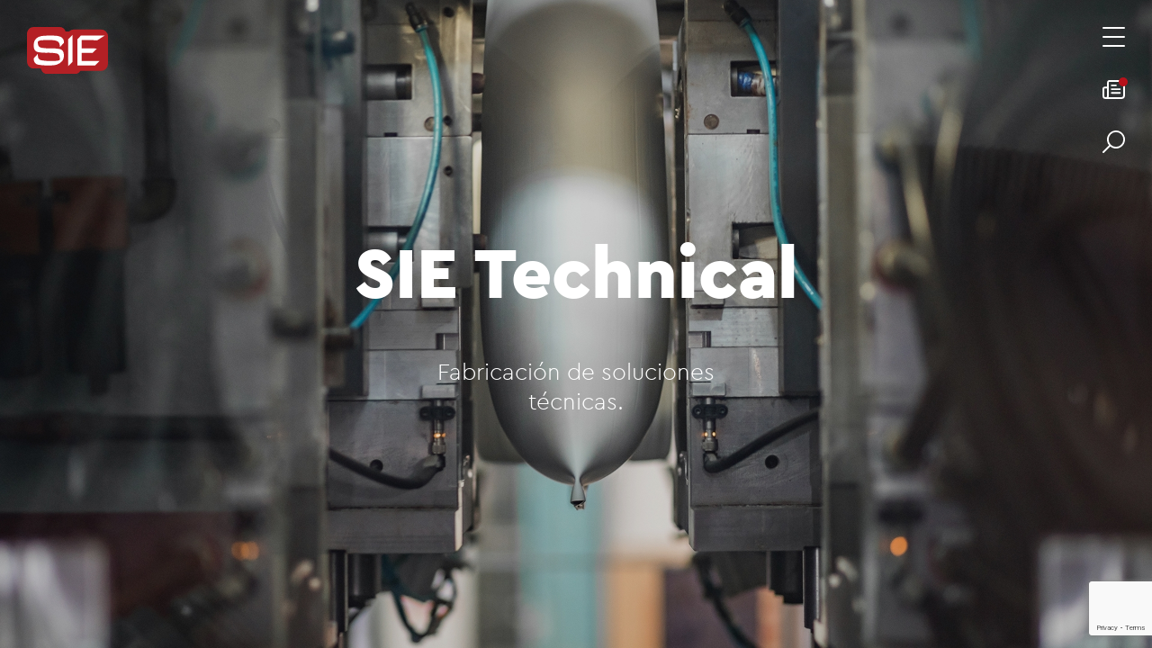

--- FILE ---
content_type: text/html; charset=utf-8
request_url: https://www.sie.pt/es/213
body_size: 8314
content:
	<!doctype html>
<html lang="es"  xmlns:fb="http://ogp.me/ns/fb#">
<head>
	<meta name="viewport" content="width=device-width, initial-scale=1, maximum-scale=1">
	<meta name="CHARSET" content="UTF-8"/>
	<meta name="keywords" content=" plástico, envases, garrafones, tráfico, separadores, barriles, IBC´s, botes, sie, sieportugal, envases, jerricans, industria, extrusión, soplado, inyección" />
	<meta name="description" content="Desarrollo y producción de soluciones en plástico" />
	<meta name="AUTHOR" content="SIE - Sociedade Internacional de Embalagens"/>	
	<meta name="ROBOTS" content="index,follow"/>
	<meta name="COPYRIGHT" content="Sensorial 2018"/>
	<meta name="pinterest" content="nopin">
		<meta name="rating" content="general" />
	<meta property="og:type" content="article">
	<meta property="og:title" content="Soluciones Tecnicas | SIE - Sociedade Internacional de Embalagens">
	<meta property="og:image" content="https://www.sie.pt/img/full-list-new/2594593603_SIE-9892_1024.png" />
	<meta property="og:url" content="https://www.sie.pt/es/213">
	<meta property="og:site_name" content="SIE - Sociedade Internacional de Embalagens">
	<meta property="og:description" content="Desarrollo y producción de soluciones en plástico">
		<link rel="apple-touch-icon" sizes="180x180" href="/templates/layout_images/favicon/apple-touch-icon.png">
	<link rel="icon" type="image/png" sizes="32x32" href="/templates/layout_images/favicon/favicon-32x32.png">
	<link rel="icon" type="image/png" sizes="16x16" href="/templates/layout_images/favicon/favicon-16x16.png">
	<link rel="manifest" href="/templates/layout_images/favicon/site.webmanifest">
	<link rel="mask-icon" href="/templates/layout_images/favicon/safari-pinned-tab.svg" color="#5bbad5">
	<meta name="msapplication-TileColor" content="#da532c">
	<meta name="theme-color" content="#ffffff">
	
	<title>Soluciones Tecnicas | SIE - Sociedade Internacional de Embalagens</title>	
	
	<link rel='dns-prefetch' href='//sie.pt' />
	
	<link as="script" rel="preload" href="/templates/libraria/build/appv5.js" />
	
	
	<link rel="prefetch" href="/templates/libraria/build/layout-minv2.css" as="style" crossorigin />
	<link rel="prefetch" href="/templates/libraria/fonts/sie-Thin.woff2"  as="font" type="font/woff2" crossorigin />
	<link rel="prefetch" href="/templates/libraria/fonts/sie-Light.woff2"  as="font" type="font/woff2" crossorigin />
	<link rel="prefetch" href="/templates/libraria/fonts/sie-Regular.woff2"  as="font" type="font/woff2" crossorigin />
	<link rel="prefetch" href="/templates/libraria/fonts/sie-Medium.woff2"  as="font" type="font/woff2" crossorigin />
	<link rel="prefetch" href="/templates/libraria/fonts/sie-Bold.woff2"  as="font" type="font/woff2" crossorigin />
	<link rel="prefetch" href="/templates/libraria/fonts/sie-Black.woff2"  as="font" type="font/woff2" crossorigin />
		
	<link href="/templates/libraria/build/layout-minv3.css" rel="stylesheet" />
	<script src="https://www.google.com/recaptcha/api.js?render=6LeMSWsqAAAAAMzwNJHZnXB1RA07E8QX8TAL2i7j"></script>
	
	<!-- Global site tag (gtag.js) - Google Analytics -->
	
		<script async src="https://www.googletagmanager.com/gtag/js?id=UA-151248832-1"></script>
		<script>
		window.dataLayer = window.dataLayer || [];
		function gtag(){dataLayer.push(arguments);}
		gtag('js', new Date());

		gtag('config', 'UA-151248832-1');
	</script>

	

	<!--[if lt IE 9]>
		<script src="https://oss.maxcdn.com/html5shiv/3.7.2/html5shiv.min.js"></script>
		<script src="https://oss.maxcdn.com/respond/1.4.2/respond.min.js"></script>
	<![endif]-->	
</head>


<body class="serv sub" act="servicos">
		<div id="master-container">
<div id="fx_pesquisa">
	<div id="pclose" class="active_menu view">
		<span class="line1"></span>
		<span class="line2"></span>
		<span class="line3"></span>
	</div>
	<div id="inner-scrollbar">
		<div class="blm">
			<div class="ct_inner">
				<div class="bl-text">
					<form id="pesquisa" method="post" onsubmit="return pesquisa()">
						<input id="pesquisa_input" class="text_input" type="text" name="pesquisa_input" lang="es" template="" onfocus="$(this).val('');" onkeyup="cleanChar($(this))" maxlength="50" placeholder="B&uacute;squeda"/>
						<input type="submit" class="bt-pesquisa" value="" />
					</form>	
					<ul id="results" class="results">
						<li class="sep">
							<div class="text">Resultados<span class="number">0</span></div>
						</li>
											</ul>
				</div>
			</div>
		</div>
	</div>
</div>
	<a class="logo callOverlay" href="/es/" hreflang="es" title="SIE - Sociedade Internacional de Embalagens">
		<img src="/templates/layout_images/logo-sie-c.svg" alt="SIE - Sociedade Internacional de Embalagens" class="color" />
	</a>
	<div class="scroll">
		<span class="text">scroll</span>
		<span class="ico">
			<svg xmlns="http://www.w3.org/2000/svg" viewBox="0 0 25 39.70896"><g id="Layer_2" data-name="Layer 2"><g id="Layer_1-2" data-name="Layer 1"><path class="cls-1" d="M12.5,39.709A12.51432,12.51432,0,0,1,0,27.209V12.5a12.5,12.5,0,0,1,25,0V27.209A12.51432,12.51432,0,0,1,12.5,39.709Zm0-37.85706A10.65989,10.65989,0,0,0,1.85191,12.5V27.25677a10.64835,10.64835,0,1,0,21.29669,0V12.5A10.66032,10.66032,0,0,0,12.5,1.85191Z"/><path class="cls-1" d="M12.5,16.36759a.90513.90513,0,0,1-.9257-.9257V9.99247A.90555.90555,0,0,1,12.5,9.06626a.92732.92732,0,0,1,.92621.92621v5.44942A.89551.89551,0,0,1,12.5,16.36759Z"/></g></g></svg>
		</span>
	</div>
	<div class="open-options">
		<ul>
			<li><div class="open-menu ooc">
				<div class="hamburger-box">
					<div class="hamburger-inner"></div>
				</div>
			</div></li>
						<li><div class="open-news">
				<a href="/noticias" title="Notícias">
					<span class="novas-noticias"></span>
					<svg xmlns="http://www.w3.org/2000/svg" viewBox="0 0 25 20.99707"><g id="Layer_2" data-name="Layer 2"><g id="Layer_1-2" data-name="Layer 1"><path class="cls-1" d="M22.26978,0H7.83838A2.7331,2.7331,0,0,0,5.10815,2.73047V7.31934H2.73022A2.73353,2.73353,0,0,0,0,10.0498v7.47266a3.517,3.517,0,0,0,3.50635,3.47461h17.3584A4.14034,4.14034,0,0,0,25,16.86182V2.73047A2.73345,2.73345,0,0,0,22.26978,0Zm.855,2.73047V16.8623a2.26194,2.26194,0,0,1-2.26,2.25879H6.59106a3.3411,3.3411,0,0,0,.39233-1.60156V2.73047a.856.856,0,0,1,.855-.85449h14.4314a.85573.85573,0,0,1,.85495.855ZM5.10818,9.1958V17.52a1.60439,1.60439,0,0,1-1.60181,1.60156A1.63713,1.63713,0,0,1,1.87527,17.52V10.05029a.856.856,0,0,1,.855-.85449Z"/><path class="cls-1" d="M10.25906,6.86572h4.6311a.93811.93811,0,0,0,0-1.876h-4.6311a.93811.93811,0,0,0,0,1.876Z"/><path class="cls-1" d="M19.3418,9.14258H10.25906a.938.938,0,0,0,0,1.876h9.08276a.938.938,0,0,0,0-1.876Z"/><path class="cls-1" d="M19.3418,13.26514H10.25906a.93811.93811,0,0,0,0,1.876h9.08276a.93811.93811,0,0,0,0-1.876Z"/></g></g></svg>
				</a>
			</div></li>
			<li><div class="open-search ooc">
				<svg xmlns="http://www.w3.org/2000/svg" viewBox="0 0 24.91859 24.8725"><g id="Layer_2" data-name="Layer 2"><g id="Layer_1-2" data-name="Layer 1"><path class="cls-1" d="M.945,24.8725a.93784.93784,0,0,1-.667-.27832.95216.95216,0,0,1,0-1.34473l6.933-6.93311-.0571-.07031a9.98518,9.98518,0,1,1,1.46191,1.47266l-.07039-.05762L1.6119,24.59418A.93769.93769,0,0,1,.945,24.8725ZM14.95076,1.77094A8.15088,8.15088,0,1,0,23.102,9.92182,8.15084,8.15084,0,0,0,14.95076,1.77094Z"/></g></g></svg>
			</div></li>
		</ul>
	</div>
	<div class="box-menu">
		<nav>
			<ul class="products">
					 
		<li class="sep" data-id="3">
			Packaging
		</li>
									<li data-id="8">
					<a href="/productos/packaging/botes" title="Botes" hreflang="es" class="callOverlay">
						Botes					</a>
				</li>
							<li data-id="5">
					<a href="/productos/packaging/garrafones" title="Garrafones" hreflang="es" class="callOverlay">
						Garrafones					</a>
				</li>
							<li data-id="6">
					<a href="/productos/packaging/barriles" title="Barriles" hreflang="es" class="callOverlay">
						Barriles					</a>
				</li>
							<li data-id="7">
					<a href="/productos/packaging/depositos" title="Depósitos" hreflang="es" class="callOverlay">
						Depósitos					</a>
				</li>
							<li data-id="49">
					<a href="/productos/packaging/cubos" title="Cubos" hreflang="es" class="callOverlay">
						Cubos					</a>
				</li>
							<li data-id="446">
					<a href="/productos/packaging/cajas-y-pales" title="Cajas y Palés" hreflang="es" class="callOverlay">
						Cajas y Palés					</a>
				</li>
							<li data-id="9">
					<a href="/productos/packaging/accesorios" title="Accesorios" hreflang="es" class="callOverlay">
						Accesorios					</a>
				</li>
						 
		<li class="sep" data-id="4">
			Traffic
		</li>
									<li data-id="11">
					<a href="/productos/traffic/senalizacion-permanente" title="Señalización Permanente" hreflang="es" class="callOverlay">
						Señalización Permanente					</a>
				</li>
							<li data-id="10">
					<a href="/productos/traffic/senalizacion-temporal" title="Señalización Temporal" hreflang="es" class="callOverlay">
													Señalización Temporal
							<svg xmlns="http://www.w3.org/2000/svg" viewBox="0 0 96 12"><g id="Layer_2" data-name="Layer 2"><g id="Layer_1-2" data-name="Layer 1"><path class="cls-1" d="M.08,3.27a4.94,4.94,0,0,0,2,1.36V7.42c-2.36-.9-2.12-3.6-2-4.15Zm2.53.64V2.48a5.65,5.65,0,0,1,1.18.59l-1.19.84ZM10,.24,8.48,4.12a.94.94,0,0,0,0,1l.6,1.39A8.7,8.7,0,0,0,7.55,6C6.07,6,4.32,8.73,3.77,8.64a3.51,3.51,0,0,1-1.14-.71c0-1.14,0-2.28,0-3.42.89-.65,2.66-2,2.66-2A1.41,1.41,0,0,1,4.64,2s.32-.9.67-.89.47,0,.56.27A1.08,1.08,0,0,0,6.15,2L8.53.24ZM5.56,4.67a1.56,1.56,0,0,0,0-.65l-1.19.81c.31.1.57.49.78.29l.39-.45Z"/><path class="cls-1" d="M10.7.24h2.09L11.17,4.38a.72.72,0,0,0,0,.41l3,7.21H12.11l-3-7.21a.72.72,0,0,1,0-.41L10.7.24Z"/><path class="cls-1" d="M10.75,10.51l-.48.43a.84.84,0,0,0-.19.36l0,.7H8.11l.09-1.61A.74.74,0,0,1,8.39,10L9.94,8.61l.81,1.9Z"/><path class="cls-1" d="M13.49.24h2.09L14,4.38a.72.72,0,0,0,0,.41L17,12H14.9L11.85,4.79a.72.72,0,0,1,0-.41L13.49.24Z"/><path class="cls-4" d="M32.31,5.1H30.74c.06-.29.12-.62.19-1s.12-.68.17-1,.09-.57.13-.79A3,3,0,0,0,31.28,2a.28.28,0,0,1,.07-.09.2.2,0,0,1,.13,0h.12l.1,0a.23.23,0,0,1,.07.1,3,3,0,0,0,.05.34c0,.22.08.48.13.79s.11.65.17,1,.13.68.19,1Zm3,6.37V8.24a2.77,2.77,0,0,0-.26-1.17,5.91,5.91,0,0,0-.6-1,3.16,3.16,0,0,1-.45-.92c-.11-.37-.21-.76-.29-1.17s-.15-.81-.2-1.21-.11-.75-.16-1a1.91,1.91,0,0,0-.23-.6,1.85,1.85,0,0,0-.41-.47,1.81,1.81,0,0,0-.54-.31A1.66,1.66,0,0,0,31.6.24h-.14a1.69,1.69,0,0,0-.62.11,2,2,0,0,0-.55.31,1.85,1.85,0,0,0-.41.47,1.91,1.91,0,0,0-.23.6c0,.3-.1.65-.16,1s-.12.8-.2,1.21A10,10,0,0,1,29,5.16a2.92,2.92,0,0,1-.44.92,5.91,5.91,0,0,0-.6,1,2.77,2.77,0,0,0-.26,1.17v3.23h1.66V8.24a1.31,1.31,0,0,1,.26-.79c.17-.24.33-.47.48-.71H33c.15.24.31.47.48.71a1.31,1.31,0,0,1,.26.79v3.23Z"/><path class="cls-4" d="M43.65.36H39.82a2.47,2.47,0,0,0-1.11.28,2.83,2.83,0,0,0-.92.68,4.43,4.43,0,0,0-.63,1.05,3.23,3.23,0,0,0-.23,1.22,3,3,0,0,0,.21,1,3.61,3.61,0,0,0,.49.94l.07.09.09.13a.47.47,0,0,1,.06.15.19.19,0,0,1,0,.12,4.16,4.16,0,0,0-.64,1,3,3,0,0,0-.24,1.18v3.23h1.66V8.24a1.62,1.62,0,0,1,.11-.51,1.64,1.64,0,0,1,.24-.46L39.15,7a1.89,1.89,0,0,0,.17-.28H43V5.13h-3.7a2.36,2.36,0,0,0-.23-.35,2.5,2.5,0,0,1-.35-.56,1.39,1.39,0,0,1-.15-.63,1.54,1.54,0,0,1,.15-.68,3,3,0,0,1,.35-.59.82.82,0,0,1,.33-.23.89.89,0,0,1,.4-.12h3.83V.36Z"/><path class="cls-4" d="M52,2.52l-1.36,1c-.29-.35-.81-1.18-1.26-1.38A.93.93,0,0,0,49,2c-1.32,0-3.1-.29-3.1,1.58,0,.75.5,1,.76,1.58H50.3V6.74H46.6c-.54,1-1.26,1.61-.21,2.77a1.26,1.26,0,0,0,.71.35c2.48,0,2.25.25,3.55-1.49l1.32,1a6.07,6.07,0,0,1-2,1.91,2.33,2.33,0,0,1-1,.19H47.1a3.16,3.16,0,0,1-2.89-3.23c0-1.23.61-1.4.92-2.29-.14-.7-.92-1.13-.92-2.36A3.17,3.17,0,0,1,47.1.34H49a2.36,2.36,0,0,1,1,.2,6.32,6.32,0,0,1,2,2Z"/><path class="cls-4" d="M18.42,9.38l1.35-1A5.14,5.14,0,0,0,21,9.8a.94.94,0,0,0,.37.11h2c.71,0,1.23-.95,1.23-1.58a1.58,1.58,0,0,0-.15-.64c-.2-.44-.54-.94-1.08-.94-1.46,0-3.06.28-4.11-1a3.58,3.58,0,0,1-.84-1.94A3.17,3.17,0,0,1,21.31.36h2a2.32,2.32,0,0,1,1,.19,6,6,0,0,1,2,2l-1.36,1c-.29-.35-.81-1.17-1.25-1.37a.92.92,0,0,0-.4-.11H21.4c-.78,0-1.31.87-1.31,1.58a1.62,1.62,0,0,0,.14.65c.2.43.54.93,1.08.93,1.46,0,3.06-.28,4.11,1A3.58,3.58,0,0,1,26.26,8a3.18,3.18,0,0,1-2.87,3.49h-2a2.31,2.31,0,0,1-1-.2,6,6,0,0,1-2-1.95Z"/><path class="cls-3" d="M84.79,11.47a3.19,3.19,0,0,1-.59.21,2.25,2.25,0,0,1-.62.08H81.7a2.75,2.75,0,0,1-1.36-.34,3.26,3.26,0,0,1-1-.92A3.71,3.71,0,0,1,79,10a4.45,4.45,0,0,1-.25-.54,3.7,3.7,0,0,1-.16-.57,2.34,2.34,0,0,1-.07-.57V3.51a3.08,3.08,0,0,1,.28-1.31,5.33,5.33,0,0,1,.64-1.06A2.41,2.41,0,0,1,79.92.7a4,4,0,0,1,.56-.34,3.39,3.39,0,0,1,.61-.21A2.62,2.62,0,0,1,81.7.07h1.89a2.28,2.28,0,0,1,.63.09,3.19,3.19,0,0,1,.59.21,3.44,3.44,0,0,1,.56.33,2.43,2.43,0,0,1,.47.43L87,2.54l-1.83,1.3-.49-.66c-.11-.15-.24-.31-.37-.46a2.19,2.19,0,0,0-.39-.36.53.53,0,0,0-.31-.11H81.7a.52.52,0,0,0-.31.1,1.39,1.39,0,0,0-.32.32,2.55,2.55,0,0,0-.23.43,1.41,1.41,0,0,0-.08.4V8.37a1.17,1.17,0,0,0,.09.41,1.62,1.62,0,0,0,.23.41,1.26,1.26,0,0,0,.32.29.53.53,0,0,0,.3.1h1.88a.56.56,0,0,0,.31-.11,2.71,2.71,0,0,0,.41-.36,5.71,5.71,0,0,0,.39-.47L85,8.21l2,1.12L85.8,10.72a2.52,2.52,0,0,1-.44.42,3.25,3.25,0,0,1-.57.33Zm-10-9a.54.54,0,0,0-.2-.13.62.62,0,0,0-.28-.08H72.38a.65.65,0,0,0-.48.24,1.5,1.5,0,0,0-.34.48,1.42,1.42,0,0,0-.12.52V8.35a1.14,1.14,0,0,0,.12.49,2.26,2.26,0,0,0,.31.49.78.78,0,0,0,.24.17.57.57,0,0,0,.27.08h1.89a.54.54,0,0,0,.26-.08.73.73,0,0,0,.25-.17,2.26,2.26,0,0,0,.31-.49,1.14,1.14,0,0,0,.12-.49V3.49A1.13,1.13,0,0,0,75.09,3a2.66,2.66,0,0,0-.34-.53Zm.78,9a2.61,2.61,0,0,1-1.26.31H72.38a2.74,2.74,0,0,1-1.25-.3,3.6,3.6,0,0,1-1-.78,3.68,3.68,0,0,1-.67-1.09,3.36,3.36,0,0,1-.25-1.25V3.51a3.36,3.36,0,0,1,.25-1.25,3.68,3.68,0,0,1,.67-1.09,3.6,3.6,0,0,1,1-.78,2.74,2.74,0,0,1,1.25-.3h1.89a2.68,2.68,0,0,1,1.25.3,3.57,3.57,0,0,1,1,.77,4,4,0,0,1,.67,1.08,3.39,3.39,0,0,1,.24,1.25V8.34a3.34,3.34,0,0,1-.24,1.24,3.73,3.73,0,0,1-.66,1.08,3.21,3.21,0,0,1-1,.79Zm-12-.92a3.83,3.83,0,0,1-.74-2.17V.25H65V8.37a1.3,1.3,0,0,0,.07.4,1.44,1.44,0,0,0,.21.41,1.07,1.07,0,0,0,.3.3.51.51,0,0,0,.3.1h3v2.18h-3a2.51,2.51,0,0,1-1.31-.36,4.33,4.33,0,0,1-1-.87ZM58.51,5.92A2.21,2.21,0,0,1,59,4.6a2.61,2.61,0,0,0,.32-.52,1.06,1.06,0,0,0,.12-.47,1.34,1.34,0,0,0-.08-.45,1.5,1.5,0,0,0-.22-.46,1.05,1.05,0,0,0-.31-.32.56.56,0,0,0-.35-.11H55.63V8.35a1.13,1.13,0,0,0,.08.4,1.72,1.72,0,0,0,.23.42,1.34,1.34,0,0,0,.32.31.57.57,0,0,0,.31.1h1.87a.52.52,0,0,0,.31-.1,2.33,2.33,0,0,0,.37-.34,1.06,1.06,0,0,0,.19-.4,1.54,1.54,0,0,0,.09-.48,1.13,1.13,0,0,0-.12-.48A3.61,3.61,0,0,0,59,7.25a2,2,0,0,1-.44-1.33Zm1.31,5.47a2.62,2.62,0,0,1-1.38.37H56.57a2.5,2.5,0,0,1-1.37-.38,4.61,4.61,0,0,1-1-.84,2.51,2.51,0,0,1-.34-.49,5.55,5.55,0,0,1-.24-.56c-.06-.2-.11-.39-.15-.58a2.91,2.91,0,0,1-.06-.57V2a2,2,0,0,1,.16-.76A2,2,0,0,1,54,.64a2.08,2.08,0,0,1,.61-.4,1.93,1.93,0,0,1,.75-.15h3.09a2.74,2.74,0,0,1,1.3.31,3.17,3.17,0,0,1,1,.81,3.91,3.91,0,0,1,.65,1.12,3.79,3.79,0,0,1,.22,1.28,3,3,0,0,1-.28,1.3,4.8,4.8,0,0,1-.59,1,9.25,9.25,0,0,1,.59,1,3,3,0,0,1,.28,1.3,3.62,3.62,0,0,1-.2,1.19,3.15,3.15,0,0,1-.59,1.08,4,4,0,0,1-1,.87Zm35.1-5.48A3.71,3.71,0,0,1,95.6,7a3.37,3.37,0,0,1,.24,1.24v3.52H93.62V8.24a1.1,1.1,0,0,0-.09-.42,1.81,1.81,0,0,0-.23-.41A1.47,1.47,0,0,0,93,7.12a.56.56,0,0,0-.3-.1H89.85v4.74H87.62V.27h2.23V4.84h.56a1.13,1.13,0,0,1,.15-.21L94.17,0,96,1.26,95,2.47l-.8,1-.77,1-.32.41a2.72,2.72,0,0,1,.77.27,3.68,3.68,0,0,1,1,.76Z"/></g></g></svg>
											</a>
				</li>
							<li data-id="320">
					<a href="/productos/traffic/accesorios" title="Accesorios" hreflang="es" class="callOverlay">
						Accesorios					</a>
				</li>
						 
		<li class="sep" data-id="51">
			Technical
		</li>
									<li data-id="52">
					<a href="/productos/technical/soluciones-tecnicas" title="Soluciones Tecnicas" hreflang="es" class="callOverlay">
						Soluciones Tecnicas					</a>
				</li>
						
			</ul>
			<ul class="other">
					
			     
			<li>
				<a hreflang="es" href="/es/#sie_" title="Empresa"  class="callOverlay">	
					Empresa
				</a>
			</li>
		     
			<li>
				<a hreflang="es" href="/compromiso" title="Compromiso"  class="callOverlay">	
					Compromiso
				</a>
			</li>
		     
			<li>
				<a hreflang="es" href="/servicios" title="Servicios"  class="callOverlay">	
					Servicios
				</a>
			</li>
		     
			<li>
				<a hreflang="es" href="/reclutamiento" title="Reclutamiento"  class="callOverlay">	
					Reclutamiento
				</a>
			</li>
		     
			<li>
				<a hreflang="es" href="/es-contacto" title="Contacto"  class="callOverlay">	
					Contacto
				</a>
			</li>
			 

			</ul>
						<div class="hdlgrd">
				<div id="lingua" class="hor">
		<ul>
						
			<li class="">
				<a href="/pt/213" hreflang="pt" class="pt item">
					PT
				</a>
			</li>
						
			<li class="">
				<a href="/en/213" hreflang="en" class="en item">
					EN
				</a>
			</li>
						
			<li class="active">
				<a href="/es/213" hreflang="es" class="es item">
					ES
				</a>
			</li>
						
			<li class="">
				<a href="/fr/213" hreflang="fr" class="fr item">
					FR
				</a>
			</li>
			</ul>
	
</div>

				<div class="rd">
					<ul>
						<li class="face">
							<a href="https://www.facebook.com/PORTUGALSIE/" target="_blank" title="SIE | Facebook">
								<svg xmlns="http://www.w3.org/2000/svg" viewBox="0 0 7.93 17"><g id="Layer_2" data-name="Layer 2"><g id="Layer_1-2" data-name="Layer 1"><path id="Facebook" class="cls-1" d="M1.71,3.29V5.63H0V8.49H1.71V17H5.24V8.5H7.6s.22-1.38.33-2.88H5.25V3.67A.82.82,0,0,1,6,3H7.93V0H5.32C1.63,0,1.71,2.86,1.71,3.29Z"/></g></g></svg>
							</a>
						</li>
						<li class="twitter">
							<a href="https://twitter.com/SiePortugal" target="_blank" title="SIE | Twitter">
								<svg xmlns="http://www.w3.org/2000/svg" viewBox="0 0 20.93 17"><g id="Layer_2" data-name="Layer 2"><g id="Layer_1-2" data-name="Layer 1"><path class="cls-1" d="M20.93,2a8.86,8.86,0,0,1-2.47.68A4.31,4.31,0,0,0,20.35.31a8.6,8.6,0,0,1-2.73,1.05A4.29,4.29,0,0,0,10.2,4.29a3.93,3.93,0,0,0,.11,1A12.19,12.19,0,0,1,1.46.78,4.31,4.31,0,0,0,2.79,6.52,4.4,4.4,0,0,1,.84,6V6a4.29,4.29,0,0,0,3.45,4.21,4.25,4.25,0,0,1-1.94.07,4.28,4.28,0,0,0,4,3A8.63,8.63,0,0,1,1,15.13a8.72,8.72,0,0,1-1-.06A12.14,12.14,0,0,0,6.58,17,12.13,12.13,0,0,0,18.8,4.79l0-.56A8.73,8.73,0,0,0,20.93,2Z"/></g></g></svg>
							</a>
						</li>
						<li class="instagram">
							<a href="https://www.instagram.com/sie_portugal/" target="_blank" title="SIE | Instagram">
								<svg xmlns="http://www.w3.org/2000/svg" viewBox="0 0 17 17"><g id="Layer_2" data-name="Layer 2"><g id="Layer_1-2" data-name="Layer 1"><path class="cls-1" d="M8.5,1.53c2.27,0,2.54,0,3.43.05a5,5,0,0,1,1.58.29,2.69,2.69,0,0,1,1,.64,2.69,2.69,0,0,1,.64,1,5,5,0,0,1,.29,1.58c0,.89.05,1.16.05,3.43s0,2.54-.05,3.43a5,5,0,0,1-.29,1.58,2.85,2.85,0,0,1-1.62,1.62,5,5,0,0,1-1.58.29c-.89,0-1.16.05-3.43.05s-2.54,0-3.43-.05a5,5,0,0,1-1.58-.29,2.69,2.69,0,0,1-1-.64,2.69,2.69,0,0,1-.64-1,5,5,0,0,1-.29-1.58c0-.89-.05-1.16-.05-3.43s0-2.54.05-3.43a5,5,0,0,1,.29-1.58,2.69,2.69,0,0,1,.64-1,2.69,2.69,0,0,1,1-.64,5,5,0,0,1,1.58-.29c.89,0,1.16-.05,3.43-.05M8.5,0C6.19,0,5.9,0,5,.05a6.21,6.21,0,0,0-2.07.4,3.94,3.94,0,0,0-1.5,1,3.94,3.94,0,0,0-1,1.5A6.21,6.21,0,0,0,.05,5c0,.9,0,1.19,0,3.5S0,11.1.05,12a6.21,6.21,0,0,0,.4,2.07,3.94,3.94,0,0,0,1,1.5,3.94,3.94,0,0,0,1.5,1A6.21,6.21,0,0,0,5,17c.9,0,1.19.05,3.5.05S11.1,17,12,17a6.21,6.21,0,0,0,2.07-.4,4.37,4.37,0,0,0,2.48-2.48A6.21,6.21,0,0,0,17,12c0-.9.05-1.19.05-3.5S17,5.9,17,5a6.21,6.21,0,0,0-.4-2.07,3.94,3.94,0,0,0-1-1.5,3.94,3.94,0,0,0-1.5-1A6.21,6.21,0,0,0,12,.05c-.9,0-1.19,0-3.5,0Z"/><path class="cls-1" d="M8.5,4.14A4.36,4.36,0,1,0,12.86,8.5,4.36,4.36,0,0,0,8.5,4.14Zm0,7.19A2.83,2.83,0,1,1,11.33,8.5,2.83,2.83,0,0,1,8.5,11.33Z"/><circle class="cls-1" cx="13.04" cy="3.96" r="1.02"/></g></g></svg>
							</a>
						</li>
						<li class="youtube">
							<a href="https://www.youtube.com/channel/UCHCGLmwaeyL-l8Bm-0sc30Q" target="_blank" title="SIE | Youtube">
								<svg xmlns="http://www.w3.org/2000/svg" viewBox="0 0 24.29 17"><g id="Layer_2" data-name="Layer 2"><g id="Layer_1-2" data-name="Layer 1"><path id="YouTube_alt_" data-name="YouTube (alt)" class="cls-1" d="M24.29,3.63A3.64,3.64,0,0,0,20.66,0h-17A3.63,3.63,0,0,0,0,3.63v9.74A3.63,3.63,0,0,0,3.63,17h17a3.64,3.64,0,0,0,3.63-3.63Zm-14.58,9V3.46L16.65,8Z"/></g></g></svg>
							</a>
						</li>
						<li class="linkdin">
							<a href="https://www.linkedin.com/company/sieportugal/" target="_blank" title="SIE | Linkdin">
								<i class="icon-linkedin"></i>
							</a>
						</li>
						<li class="issuu">
							<a href="https://issuu.com/sieportugal" target="_blank" title="SIE | Issuu">
								<svg xmlns="http://www.w3.org/2000/svg" viewBox="0 0 69.29 69.29"><title>issuu</title><g id="Layer_2" data-name="Layer 2"><g id="issuu-logo-stacked-black"><path d="M35.06,16.9A17.62,17.62,0,1,0,52.52,34.69,17.62,17.62,0,0,0,35.06,16.9Zm-.25,26.54a8.92,8.92,0,1,1,9-8.84A8.92,8.92,0,0,1,34.81,43.44Z"/><path d="M34.64,0H2.88A2.89,2.89,0,0,0,0,2.88V34.65A34.65,34.65,0,1,0,34.64,0ZM10.84,34.17A24.06,24.06,0,1,1,34.67,58.45,24.06,24.06,0,0,1,10.84,34.17Z"/></g></g></svg>
							</a>
						</li>
					</ul>
				</div>
			</div>
		</nav>
	</div>
		<div id="main-scrollbar">
		<div class="bl-anim">
			    
	 	
		<div id="servicos">
							<div id="serv_213" class="serv-header" style="background-image:url(/img/full-dest/3301808037_gama_technical_03.jpg)" data-url="/productos/technical/soluciones-tecnicas/sie-technical">
					<div class="ct_inner">
						<div class="text">
							<h1 class="anim-text1">SIE Technical</h1>
							<div class="desc anim-text1"><p>Fabricación de soluciones técnicas.</p></div>
						</div>
					</div>
				</div>
										<section id="serv_226" class="block-apresentation" data-url="/productos/technical/soluciones-tecnicas/presentacion">
					<span class="grad"></span>					
					<div class="ct_inner">
						<h2 class="anime-text"><p>SIE Technical surge como respuesta a la creciente necesidad de nuestros clientes de crear sus propios productos, sus propias soluciones.</p></h2>
					</div>				
				</section>
										<section id="serv_227" class="block-descricao" data-url="/productos/technical/soluciones-tecnicas/un-servicio-de-consultoria-integrado">
					<div class="ct_inner">
						<div class="bl1">
							<span class="anime-shape-1"></span>
							<h3 class="anime-text-2">Un servicio de consultoría integrado</h3>
							<span class="desc anime-text-3">Asumimos una gestión personalizada de cada fase del proyecto, un seguimiento paso a paso desde la idea de la solución, el desarrollo del molde y todo el camino hasta la producción final de la pieza.</span>
						</div>				
					</div>
					<div class="img">
						<img class="lozad" src="/img/load/543937853_gama_technical_04.jpg" data-src="/img/full-1380/543937853_gama_technical_04.jpg" alt="Un servicio de consultoría integrado"/>
					</div>
					
					<div class="ct_inner">
						<div class="bl2">
													</div>				
					</div>
				</section>
						 
				<section id="serv_228" class="block-qualidade" data-url="/productos/technical/soluciones-tecnicas/asesoria-y-supervision">
					<div class="ct_inner">
						<h2>Asesoría y Supervisión</h2>
					</div>
					<div class="ct_inner">
						<h5 class="serv-anim-text"><p>Ponemos a disposición de nuestros clientes y socios todo el conocimiento de 60 años de existencia y, fundamentalmente, experiencia, compuesto por un conjunto demedios humanos y tecnológicos diferenciado en el mercado.</p></h5>
						<div class="bl-img">
							<div class="bl">
																											<img src="/img/full-1380/3106539057_gama_technical_01.jpg" data-src="/img/full-1380/3106539057_gama_technical_01.jpg" alt="Asesoría y Supervisión"/>
																																				<img src="/img/full-1380/2381238392_SIE-0065.jpg" data-src="/img/full-1380/2381238392_SIE-0065.jpg" alt="Asesoría y Supervisión"/>
																																																										</div>
							<div class="bl">
																																																													<img src="/img/full-1380v1/3897699163_SIE-6031.jpg" data-src="/img/full-1380v1/3897699163_SIE-6031.jpg" alt="Asesoría y Supervisión"/>
																																				<img src="/img/full-1380v1/3370736998_SIE-0281_cropv1.jpg" data-src="/img/full-1380v1/3370736998_SIE-0281_cropv1.jpg" alt="Asesoría y Supervisión"/>
																								</div>
						</div>
						<h6>Desarrollamos cada solución a la medida de sus necesidades.</h6>
					</div>
				</section>
						
		</div>
	
				
			<footer id="ft-contactos" class="footer"> 
		
	<div class="ct_inner">
		
				<a href="/contacto" title="Contacts">
			<div class="sub-title">Contáctanos</div>	
			<h5>Aclaramos todas<br/> sus preguntas</h5>
			<span class="arrow">
				<svg xmlns="http://www.w3.org/2000/svg" viewBox="0 0 80 23.52691"><g id="Layer_2" data-name="Layer 2"><g id="Layer_1-2" data-name="Layer 1"><path class="cls-1" d="M66.57264,22.83691a2.35023,2.35023,0,0,0,3.327,0l9.41123-9.41123a2.35206,2.35206,0,0,0,0-3.32681L69.89962.68764a2.35413,2.35413,0,0,0-3.327,3.33151l5.39275,5.39258H2.35289a2.35289,2.35289,0,0,0,0,4.70578H71.96774l-5.3951,5.39258A2.35034,2.35034,0,0,0,66.57264,22.83691Z"/></g></g></svg>
			</span>
		</a>
			</div>
	<div class="apoios">
		<a href="/fichas-de-projecto" title="Fichas de Projectos">
			<img src="/templates/layout_images/apoios.svg" alt="Fichas de Projectos" />
		</a>
	</div>
	<a href="https://www.sensorial.pt" title="Sensorial" class="dev" target="_blank">
		<img src="/templates/layout_images/sensorial.svg" alt="Sensorial" />
	</a>
</footer>
 
		</div>
		</div>
</div>
<section class="wrap"></section>

<div class="message">
	<div class="overlay"></div>
	<div class="block">	
		<div class="message-text"></div>
	</div>	
</div>

<div id="follower"></div>
<div  id="loadpage" class="overlay-in"></div>
</body>

<script src="/templates/libraria/build/appv5.js"></script>
<script src="/templates/libraria/build/youtube.js"></script>
<script src="/templates/libraria/js/global_func.js"></script>
</html>
		

--- FILE ---
content_type: text/html; charset=utf-8
request_url: https://www.google.com/recaptcha/api2/anchor?ar=1&k=6LeMSWsqAAAAAMzwNJHZnXB1RA07E8QX8TAL2i7j&co=aHR0cHM6Ly93d3cuc2llLnB0OjQ0Mw..&hl=en&v=PoyoqOPhxBO7pBk68S4YbpHZ&size=invisible&anchor-ms=20000&execute-ms=30000&cb=60mwox3ycis2
body_size: 48551
content:
<!DOCTYPE HTML><html dir="ltr" lang="en"><head><meta http-equiv="Content-Type" content="text/html; charset=UTF-8">
<meta http-equiv="X-UA-Compatible" content="IE=edge">
<title>reCAPTCHA</title>
<style type="text/css">
/* cyrillic-ext */
@font-face {
  font-family: 'Roboto';
  font-style: normal;
  font-weight: 400;
  font-stretch: 100%;
  src: url(//fonts.gstatic.com/s/roboto/v48/KFO7CnqEu92Fr1ME7kSn66aGLdTylUAMa3GUBHMdazTgWw.woff2) format('woff2');
  unicode-range: U+0460-052F, U+1C80-1C8A, U+20B4, U+2DE0-2DFF, U+A640-A69F, U+FE2E-FE2F;
}
/* cyrillic */
@font-face {
  font-family: 'Roboto';
  font-style: normal;
  font-weight: 400;
  font-stretch: 100%;
  src: url(//fonts.gstatic.com/s/roboto/v48/KFO7CnqEu92Fr1ME7kSn66aGLdTylUAMa3iUBHMdazTgWw.woff2) format('woff2');
  unicode-range: U+0301, U+0400-045F, U+0490-0491, U+04B0-04B1, U+2116;
}
/* greek-ext */
@font-face {
  font-family: 'Roboto';
  font-style: normal;
  font-weight: 400;
  font-stretch: 100%;
  src: url(//fonts.gstatic.com/s/roboto/v48/KFO7CnqEu92Fr1ME7kSn66aGLdTylUAMa3CUBHMdazTgWw.woff2) format('woff2');
  unicode-range: U+1F00-1FFF;
}
/* greek */
@font-face {
  font-family: 'Roboto';
  font-style: normal;
  font-weight: 400;
  font-stretch: 100%;
  src: url(//fonts.gstatic.com/s/roboto/v48/KFO7CnqEu92Fr1ME7kSn66aGLdTylUAMa3-UBHMdazTgWw.woff2) format('woff2');
  unicode-range: U+0370-0377, U+037A-037F, U+0384-038A, U+038C, U+038E-03A1, U+03A3-03FF;
}
/* math */
@font-face {
  font-family: 'Roboto';
  font-style: normal;
  font-weight: 400;
  font-stretch: 100%;
  src: url(//fonts.gstatic.com/s/roboto/v48/KFO7CnqEu92Fr1ME7kSn66aGLdTylUAMawCUBHMdazTgWw.woff2) format('woff2');
  unicode-range: U+0302-0303, U+0305, U+0307-0308, U+0310, U+0312, U+0315, U+031A, U+0326-0327, U+032C, U+032F-0330, U+0332-0333, U+0338, U+033A, U+0346, U+034D, U+0391-03A1, U+03A3-03A9, U+03B1-03C9, U+03D1, U+03D5-03D6, U+03F0-03F1, U+03F4-03F5, U+2016-2017, U+2034-2038, U+203C, U+2040, U+2043, U+2047, U+2050, U+2057, U+205F, U+2070-2071, U+2074-208E, U+2090-209C, U+20D0-20DC, U+20E1, U+20E5-20EF, U+2100-2112, U+2114-2115, U+2117-2121, U+2123-214F, U+2190, U+2192, U+2194-21AE, U+21B0-21E5, U+21F1-21F2, U+21F4-2211, U+2213-2214, U+2216-22FF, U+2308-230B, U+2310, U+2319, U+231C-2321, U+2336-237A, U+237C, U+2395, U+239B-23B7, U+23D0, U+23DC-23E1, U+2474-2475, U+25AF, U+25B3, U+25B7, U+25BD, U+25C1, U+25CA, U+25CC, U+25FB, U+266D-266F, U+27C0-27FF, U+2900-2AFF, U+2B0E-2B11, U+2B30-2B4C, U+2BFE, U+3030, U+FF5B, U+FF5D, U+1D400-1D7FF, U+1EE00-1EEFF;
}
/* symbols */
@font-face {
  font-family: 'Roboto';
  font-style: normal;
  font-weight: 400;
  font-stretch: 100%;
  src: url(//fonts.gstatic.com/s/roboto/v48/KFO7CnqEu92Fr1ME7kSn66aGLdTylUAMaxKUBHMdazTgWw.woff2) format('woff2');
  unicode-range: U+0001-000C, U+000E-001F, U+007F-009F, U+20DD-20E0, U+20E2-20E4, U+2150-218F, U+2190, U+2192, U+2194-2199, U+21AF, U+21E6-21F0, U+21F3, U+2218-2219, U+2299, U+22C4-22C6, U+2300-243F, U+2440-244A, U+2460-24FF, U+25A0-27BF, U+2800-28FF, U+2921-2922, U+2981, U+29BF, U+29EB, U+2B00-2BFF, U+4DC0-4DFF, U+FFF9-FFFB, U+10140-1018E, U+10190-1019C, U+101A0, U+101D0-101FD, U+102E0-102FB, U+10E60-10E7E, U+1D2C0-1D2D3, U+1D2E0-1D37F, U+1F000-1F0FF, U+1F100-1F1AD, U+1F1E6-1F1FF, U+1F30D-1F30F, U+1F315, U+1F31C, U+1F31E, U+1F320-1F32C, U+1F336, U+1F378, U+1F37D, U+1F382, U+1F393-1F39F, U+1F3A7-1F3A8, U+1F3AC-1F3AF, U+1F3C2, U+1F3C4-1F3C6, U+1F3CA-1F3CE, U+1F3D4-1F3E0, U+1F3ED, U+1F3F1-1F3F3, U+1F3F5-1F3F7, U+1F408, U+1F415, U+1F41F, U+1F426, U+1F43F, U+1F441-1F442, U+1F444, U+1F446-1F449, U+1F44C-1F44E, U+1F453, U+1F46A, U+1F47D, U+1F4A3, U+1F4B0, U+1F4B3, U+1F4B9, U+1F4BB, U+1F4BF, U+1F4C8-1F4CB, U+1F4D6, U+1F4DA, U+1F4DF, U+1F4E3-1F4E6, U+1F4EA-1F4ED, U+1F4F7, U+1F4F9-1F4FB, U+1F4FD-1F4FE, U+1F503, U+1F507-1F50B, U+1F50D, U+1F512-1F513, U+1F53E-1F54A, U+1F54F-1F5FA, U+1F610, U+1F650-1F67F, U+1F687, U+1F68D, U+1F691, U+1F694, U+1F698, U+1F6AD, U+1F6B2, U+1F6B9-1F6BA, U+1F6BC, U+1F6C6-1F6CF, U+1F6D3-1F6D7, U+1F6E0-1F6EA, U+1F6F0-1F6F3, U+1F6F7-1F6FC, U+1F700-1F7FF, U+1F800-1F80B, U+1F810-1F847, U+1F850-1F859, U+1F860-1F887, U+1F890-1F8AD, U+1F8B0-1F8BB, U+1F8C0-1F8C1, U+1F900-1F90B, U+1F93B, U+1F946, U+1F984, U+1F996, U+1F9E9, U+1FA00-1FA6F, U+1FA70-1FA7C, U+1FA80-1FA89, U+1FA8F-1FAC6, U+1FACE-1FADC, U+1FADF-1FAE9, U+1FAF0-1FAF8, U+1FB00-1FBFF;
}
/* vietnamese */
@font-face {
  font-family: 'Roboto';
  font-style: normal;
  font-weight: 400;
  font-stretch: 100%;
  src: url(//fonts.gstatic.com/s/roboto/v48/KFO7CnqEu92Fr1ME7kSn66aGLdTylUAMa3OUBHMdazTgWw.woff2) format('woff2');
  unicode-range: U+0102-0103, U+0110-0111, U+0128-0129, U+0168-0169, U+01A0-01A1, U+01AF-01B0, U+0300-0301, U+0303-0304, U+0308-0309, U+0323, U+0329, U+1EA0-1EF9, U+20AB;
}
/* latin-ext */
@font-face {
  font-family: 'Roboto';
  font-style: normal;
  font-weight: 400;
  font-stretch: 100%;
  src: url(//fonts.gstatic.com/s/roboto/v48/KFO7CnqEu92Fr1ME7kSn66aGLdTylUAMa3KUBHMdazTgWw.woff2) format('woff2');
  unicode-range: U+0100-02BA, U+02BD-02C5, U+02C7-02CC, U+02CE-02D7, U+02DD-02FF, U+0304, U+0308, U+0329, U+1D00-1DBF, U+1E00-1E9F, U+1EF2-1EFF, U+2020, U+20A0-20AB, U+20AD-20C0, U+2113, U+2C60-2C7F, U+A720-A7FF;
}
/* latin */
@font-face {
  font-family: 'Roboto';
  font-style: normal;
  font-weight: 400;
  font-stretch: 100%;
  src: url(//fonts.gstatic.com/s/roboto/v48/KFO7CnqEu92Fr1ME7kSn66aGLdTylUAMa3yUBHMdazQ.woff2) format('woff2');
  unicode-range: U+0000-00FF, U+0131, U+0152-0153, U+02BB-02BC, U+02C6, U+02DA, U+02DC, U+0304, U+0308, U+0329, U+2000-206F, U+20AC, U+2122, U+2191, U+2193, U+2212, U+2215, U+FEFF, U+FFFD;
}
/* cyrillic-ext */
@font-face {
  font-family: 'Roboto';
  font-style: normal;
  font-weight: 500;
  font-stretch: 100%;
  src: url(//fonts.gstatic.com/s/roboto/v48/KFO7CnqEu92Fr1ME7kSn66aGLdTylUAMa3GUBHMdazTgWw.woff2) format('woff2');
  unicode-range: U+0460-052F, U+1C80-1C8A, U+20B4, U+2DE0-2DFF, U+A640-A69F, U+FE2E-FE2F;
}
/* cyrillic */
@font-face {
  font-family: 'Roboto';
  font-style: normal;
  font-weight: 500;
  font-stretch: 100%;
  src: url(//fonts.gstatic.com/s/roboto/v48/KFO7CnqEu92Fr1ME7kSn66aGLdTylUAMa3iUBHMdazTgWw.woff2) format('woff2');
  unicode-range: U+0301, U+0400-045F, U+0490-0491, U+04B0-04B1, U+2116;
}
/* greek-ext */
@font-face {
  font-family: 'Roboto';
  font-style: normal;
  font-weight: 500;
  font-stretch: 100%;
  src: url(//fonts.gstatic.com/s/roboto/v48/KFO7CnqEu92Fr1ME7kSn66aGLdTylUAMa3CUBHMdazTgWw.woff2) format('woff2');
  unicode-range: U+1F00-1FFF;
}
/* greek */
@font-face {
  font-family: 'Roboto';
  font-style: normal;
  font-weight: 500;
  font-stretch: 100%;
  src: url(//fonts.gstatic.com/s/roboto/v48/KFO7CnqEu92Fr1ME7kSn66aGLdTylUAMa3-UBHMdazTgWw.woff2) format('woff2');
  unicode-range: U+0370-0377, U+037A-037F, U+0384-038A, U+038C, U+038E-03A1, U+03A3-03FF;
}
/* math */
@font-face {
  font-family: 'Roboto';
  font-style: normal;
  font-weight: 500;
  font-stretch: 100%;
  src: url(//fonts.gstatic.com/s/roboto/v48/KFO7CnqEu92Fr1ME7kSn66aGLdTylUAMawCUBHMdazTgWw.woff2) format('woff2');
  unicode-range: U+0302-0303, U+0305, U+0307-0308, U+0310, U+0312, U+0315, U+031A, U+0326-0327, U+032C, U+032F-0330, U+0332-0333, U+0338, U+033A, U+0346, U+034D, U+0391-03A1, U+03A3-03A9, U+03B1-03C9, U+03D1, U+03D5-03D6, U+03F0-03F1, U+03F4-03F5, U+2016-2017, U+2034-2038, U+203C, U+2040, U+2043, U+2047, U+2050, U+2057, U+205F, U+2070-2071, U+2074-208E, U+2090-209C, U+20D0-20DC, U+20E1, U+20E5-20EF, U+2100-2112, U+2114-2115, U+2117-2121, U+2123-214F, U+2190, U+2192, U+2194-21AE, U+21B0-21E5, U+21F1-21F2, U+21F4-2211, U+2213-2214, U+2216-22FF, U+2308-230B, U+2310, U+2319, U+231C-2321, U+2336-237A, U+237C, U+2395, U+239B-23B7, U+23D0, U+23DC-23E1, U+2474-2475, U+25AF, U+25B3, U+25B7, U+25BD, U+25C1, U+25CA, U+25CC, U+25FB, U+266D-266F, U+27C0-27FF, U+2900-2AFF, U+2B0E-2B11, U+2B30-2B4C, U+2BFE, U+3030, U+FF5B, U+FF5D, U+1D400-1D7FF, U+1EE00-1EEFF;
}
/* symbols */
@font-face {
  font-family: 'Roboto';
  font-style: normal;
  font-weight: 500;
  font-stretch: 100%;
  src: url(//fonts.gstatic.com/s/roboto/v48/KFO7CnqEu92Fr1ME7kSn66aGLdTylUAMaxKUBHMdazTgWw.woff2) format('woff2');
  unicode-range: U+0001-000C, U+000E-001F, U+007F-009F, U+20DD-20E0, U+20E2-20E4, U+2150-218F, U+2190, U+2192, U+2194-2199, U+21AF, U+21E6-21F0, U+21F3, U+2218-2219, U+2299, U+22C4-22C6, U+2300-243F, U+2440-244A, U+2460-24FF, U+25A0-27BF, U+2800-28FF, U+2921-2922, U+2981, U+29BF, U+29EB, U+2B00-2BFF, U+4DC0-4DFF, U+FFF9-FFFB, U+10140-1018E, U+10190-1019C, U+101A0, U+101D0-101FD, U+102E0-102FB, U+10E60-10E7E, U+1D2C0-1D2D3, U+1D2E0-1D37F, U+1F000-1F0FF, U+1F100-1F1AD, U+1F1E6-1F1FF, U+1F30D-1F30F, U+1F315, U+1F31C, U+1F31E, U+1F320-1F32C, U+1F336, U+1F378, U+1F37D, U+1F382, U+1F393-1F39F, U+1F3A7-1F3A8, U+1F3AC-1F3AF, U+1F3C2, U+1F3C4-1F3C6, U+1F3CA-1F3CE, U+1F3D4-1F3E0, U+1F3ED, U+1F3F1-1F3F3, U+1F3F5-1F3F7, U+1F408, U+1F415, U+1F41F, U+1F426, U+1F43F, U+1F441-1F442, U+1F444, U+1F446-1F449, U+1F44C-1F44E, U+1F453, U+1F46A, U+1F47D, U+1F4A3, U+1F4B0, U+1F4B3, U+1F4B9, U+1F4BB, U+1F4BF, U+1F4C8-1F4CB, U+1F4D6, U+1F4DA, U+1F4DF, U+1F4E3-1F4E6, U+1F4EA-1F4ED, U+1F4F7, U+1F4F9-1F4FB, U+1F4FD-1F4FE, U+1F503, U+1F507-1F50B, U+1F50D, U+1F512-1F513, U+1F53E-1F54A, U+1F54F-1F5FA, U+1F610, U+1F650-1F67F, U+1F687, U+1F68D, U+1F691, U+1F694, U+1F698, U+1F6AD, U+1F6B2, U+1F6B9-1F6BA, U+1F6BC, U+1F6C6-1F6CF, U+1F6D3-1F6D7, U+1F6E0-1F6EA, U+1F6F0-1F6F3, U+1F6F7-1F6FC, U+1F700-1F7FF, U+1F800-1F80B, U+1F810-1F847, U+1F850-1F859, U+1F860-1F887, U+1F890-1F8AD, U+1F8B0-1F8BB, U+1F8C0-1F8C1, U+1F900-1F90B, U+1F93B, U+1F946, U+1F984, U+1F996, U+1F9E9, U+1FA00-1FA6F, U+1FA70-1FA7C, U+1FA80-1FA89, U+1FA8F-1FAC6, U+1FACE-1FADC, U+1FADF-1FAE9, U+1FAF0-1FAF8, U+1FB00-1FBFF;
}
/* vietnamese */
@font-face {
  font-family: 'Roboto';
  font-style: normal;
  font-weight: 500;
  font-stretch: 100%;
  src: url(//fonts.gstatic.com/s/roboto/v48/KFO7CnqEu92Fr1ME7kSn66aGLdTylUAMa3OUBHMdazTgWw.woff2) format('woff2');
  unicode-range: U+0102-0103, U+0110-0111, U+0128-0129, U+0168-0169, U+01A0-01A1, U+01AF-01B0, U+0300-0301, U+0303-0304, U+0308-0309, U+0323, U+0329, U+1EA0-1EF9, U+20AB;
}
/* latin-ext */
@font-face {
  font-family: 'Roboto';
  font-style: normal;
  font-weight: 500;
  font-stretch: 100%;
  src: url(//fonts.gstatic.com/s/roboto/v48/KFO7CnqEu92Fr1ME7kSn66aGLdTylUAMa3KUBHMdazTgWw.woff2) format('woff2');
  unicode-range: U+0100-02BA, U+02BD-02C5, U+02C7-02CC, U+02CE-02D7, U+02DD-02FF, U+0304, U+0308, U+0329, U+1D00-1DBF, U+1E00-1E9F, U+1EF2-1EFF, U+2020, U+20A0-20AB, U+20AD-20C0, U+2113, U+2C60-2C7F, U+A720-A7FF;
}
/* latin */
@font-face {
  font-family: 'Roboto';
  font-style: normal;
  font-weight: 500;
  font-stretch: 100%;
  src: url(//fonts.gstatic.com/s/roboto/v48/KFO7CnqEu92Fr1ME7kSn66aGLdTylUAMa3yUBHMdazQ.woff2) format('woff2');
  unicode-range: U+0000-00FF, U+0131, U+0152-0153, U+02BB-02BC, U+02C6, U+02DA, U+02DC, U+0304, U+0308, U+0329, U+2000-206F, U+20AC, U+2122, U+2191, U+2193, U+2212, U+2215, U+FEFF, U+FFFD;
}
/* cyrillic-ext */
@font-face {
  font-family: 'Roboto';
  font-style: normal;
  font-weight: 900;
  font-stretch: 100%;
  src: url(//fonts.gstatic.com/s/roboto/v48/KFO7CnqEu92Fr1ME7kSn66aGLdTylUAMa3GUBHMdazTgWw.woff2) format('woff2');
  unicode-range: U+0460-052F, U+1C80-1C8A, U+20B4, U+2DE0-2DFF, U+A640-A69F, U+FE2E-FE2F;
}
/* cyrillic */
@font-face {
  font-family: 'Roboto';
  font-style: normal;
  font-weight: 900;
  font-stretch: 100%;
  src: url(//fonts.gstatic.com/s/roboto/v48/KFO7CnqEu92Fr1ME7kSn66aGLdTylUAMa3iUBHMdazTgWw.woff2) format('woff2');
  unicode-range: U+0301, U+0400-045F, U+0490-0491, U+04B0-04B1, U+2116;
}
/* greek-ext */
@font-face {
  font-family: 'Roboto';
  font-style: normal;
  font-weight: 900;
  font-stretch: 100%;
  src: url(//fonts.gstatic.com/s/roboto/v48/KFO7CnqEu92Fr1ME7kSn66aGLdTylUAMa3CUBHMdazTgWw.woff2) format('woff2');
  unicode-range: U+1F00-1FFF;
}
/* greek */
@font-face {
  font-family: 'Roboto';
  font-style: normal;
  font-weight: 900;
  font-stretch: 100%;
  src: url(//fonts.gstatic.com/s/roboto/v48/KFO7CnqEu92Fr1ME7kSn66aGLdTylUAMa3-UBHMdazTgWw.woff2) format('woff2');
  unicode-range: U+0370-0377, U+037A-037F, U+0384-038A, U+038C, U+038E-03A1, U+03A3-03FF;
}
/* math */
@font-face {
  font-family: 'Roboto';
  font-style: normal;
  font-weight: 900;
  font-stretch: 100%;
  src: url(//fonts.gstatic.com/s/roboto/v48/KFO7CnqEu92Fr1ME7kSn66aGLdTylUAMawCUBHMdazTgWw.woff2) format('woff2');
  unicode-range: U+0302-0303, U+0305, U+0307-0308, U+0310, U+0312, U+0315, U+031A, U+0326-0327, U+032C, U+032F-0330, U+0332-0333, U+0338, U+033A, U+0346, U+034D, U+0391-03A1, U+03A3-03A9, U+03B1-03C9, U+03D1, U+03D5-03D6, U+03F0-03F1, U+03F4-03F5, U+2016-2017, U+2034-2038, U+203C, U+2040, U+2043, U+2047, U+2050, U+2057, U+205F, U+2070-2071, U+2074-208E, U+2090-209C, U+20D0-20DC, U+20E1, U+20E5-20EF, U+2100-2112, U+2114-2115, U+2117-2121, U+2123-214F, U+2190, U+2192, U+2194-21AE, U+21B0-21E5, U+21F1-21F2, U+21F4-2211, U+2213-2214, U+2216-22FF, U+2308-230B, U+2310, U+2319, U+231C-2321, U+2336-237A, U+237C, U+2395, U+239B-23B7, U+23D0, U+23DC-23E1, U+2474-2475, U+25AF, U+25B3, U+25B7, U+25BD, U+25C1, U+25CA, U+25CC, U+25FB, U+266D-266F, U+27C0-27FF, U+2900-2AFF, U+2B0E-2B11, U+2B30-2B4C, U+2BFE, U+3030, U+FF5B, U+FF5D, U+1D400-1D7FF, U+1EE00-1EEFF;
}
/* symbols */
@font-face {
  font-family: 'Roboto';
  font-style: normal;
  font-weight: 900;
  font-stretch: 100%;
  src: url(//fonts.gstatic.com/s/roboto/v48/KFO7CnqEu92Fr1ME7kSn66aGLdTylUAMaxKUBHMdazTgWw.woff2) format('woff2');
  unicode-range: U+0001-000C, U+000E-001F, U+007F-009F, U+20DD-20E0, U+20E2-20E4, U+2150-218F, U+2190, U+2192, U+2194-2199, U+21AF, U+21E6-21F0, U+21F3, U+2218-2219, U+2299, U+22C4-22C6, U+2300-243F, U+2440-244A, U+2460-24FF, U+25A0-27BF, U+2800-28FF, U+2921-2922, U+2981, U+29BF, U+29EB, U+2B00-2BFF, U+4DC0-4DFF, U+FFF9-FFFB, U+10140-1018E, U+10190-1019C, U+101A0, U+101D0-101FD, U+102E0-102FB, U+10E60-10E7E, U+1D2C0-1D2D3, U+1D2E0-1D37F, U+1F000-1F0FF, U+1F100-1F1AD, U+1F1E6-1F1FF, U+1F30D-1F30F, U+1F315, U+1F31C, U+1F31E, U+1F320-1F32C, U+1F336, U+1F378, U+1F37D, U+1F382, U+1F393-1F39F, U+1F3A7-1F3A8, U+1F3AC-1F3AF, U+1F3C2, U+1F3C4-1F3C6, U+1F3CA-1F3CE, U+1F3D4-1F3E0, U+1F3ED, U+1F3F1-1F3F3, U+1F3F5-1F3F7, U+1F408, U+1F415, U+1F41F, U+1F426, U+1F43F, U+1F441-1F442, U+1F444, U+1F446-1F449, U+1F44C-1F44E, U+1F453, U+1F46A, U+1F47D, U+1F4A3, U+1F4B0, U+1F4B3, U+1F4B9, U+1F4BB, U+1F4BF, U+1F4C8-1F4CB, U+1F4D6, U+1F4DA, U+1F4DF, U+1F4E3-1F4E6, U+1F4EA-1F4ED, U+1F4F7, U+1F4F9-1F4FB, U+1F4FD-1F4FE, U+1F503, U+1F507-1F50B, U+1F50D, U+1F512-1F513, U+1F53E-1F54A, U+1F54F-1F5FA, U+1F610, U+1F650-1F67F, U+1F687, U+1F68D, U+1F691, U+1F694, U+1F698, U+1F6AD, U+1F6B2, U+1F6B9-1F6BA, U+1F6BC, U+1F6C6-1F6CF, U+1F6D3-1F6D7, U+1F6E0-1F6EA, U+1F6F0-1F6F3, U+1F6F7-1F6FC, U+1F700-1F7FF, U+1F800-1F80B, U+1F810-1F847, U+1F850-1F859, U+1F860-1F887, U+1F890-1F8AD, U+1F8B0-1F8BB, U+1F8C0-1F8C1, U+1F900-1F90B, U+1F93B, U+1F946, U+1F984, U+1F996, U+1F9E9, U+1FA00-1FA6F, U+1FA70-1FA7C, U+1FA80-1FA89, U+1FA8F-1FAC6, U+1FACE-1FADC, U+1FADF-1FAE9, U+1FAF0-1FAF8, U+1FB00-1FBFF;
}
/* vietnamese */
@font-face {
  font-family: 'Roboto';
  font-style: normal;
  font-weight: 900;
  font-stretch: 100%;
  src: url(//fonts.gstatic.com/s/roboto/v48/KFO7CnqEu92Fr1ME7kSn66aGLdTylUAMa3OUBHMdazTgWw.woff2) format('woff2');
  unicode-range: U+0102-0103, U+0110-0111, U+0128-0129, U+0168-0169, U+01A0-01A1, U+01AF-01B0, U+0300-0301, U+0303-0304, U+0308-0309, U+0323, U+0329, U+1EA0-1EF9, U+20AB;
}
/* latin-ext */
@font-face {
  font-family: 'Roboto';
  font-style: normal;
  font-weight: 900;
  font-stretch: 100%;
  src: url(//fonts.gstatic.com/s/roboto/v48/KFO7CnqEu92Fr1ME7kSn66aGLdTylUAMa3KUBHMdazTgWw.woff2) format('woff2');
  unicode-range: U+0100-02BA, U+02BD-02C5, U+02C7-02CC, U+02CE-02D7, U+02DD-02FF, U+0304, U+0308, U+0329, U+1D00-1DBF, U+1E00-1E9F, U+1EF2-1EFF, U+2020, U+20A0-20AB, U+20AD-20C0, U+2113, U+2C60-2C7F, U+A720-A7FF;
}
/* latin */
@font-face {
  font-family: 'Roboto';
  font-style: normal;
  font-weight: 900;
  font-stretch: 100%;
  src: url(//fonts.gstatic.com/s/roboto/v48/KFO7CnqEu92Fr1ME7kSn66aGLdTylUAMa3yUBHMdazQ.woff2) format('woff2');
  unicode-range: U+0000-00FF, U+0131, U+0152-0153, U+02BB-02BC, U+02C6, U+02DA, U+02DC, U+0304, U+0308, U+0329, U+2000-206F, U+20AC, U+2122, U+2191, U+2193, U+2212, U+2215, U+FEFF, U+FFFD;
}

</style>
<link rel="stylesheet" type="text/css" href="https://www.gstatic.com/recaptcha/releases/PoyoqOPhxBO7pBk68S4YbpHZ/styles__ltr.css">
<script nonce="JZya3WupHbXZPfeD30TduA" type="text/javascript">window['__recaptcha_api'] = 'https://www.google.com/recaptcha/api2/';</script>
<script type="text/javascript" src="https://www.gstatic.com/recaptcha/releases/PoyoqOPhxBO7pBk68S4YbpHZ/recaptcha__en.js" nonce="JZya3WupHbXZPfeD30TduA">
      
    </script></head>
<body><div id="rc-anchor-alert" class="rc-anchor-alert"></div>
<input type="hidden" id="recaptcha-token" value="[base64]">
<script type="text/javascript" nonce="JZya3WupHbXZPfeD30TduA">
      recaptcha.anchor.Main.init("[\x22ainput\x22,[\x22bgdata\x22,\x22\x22,\[base64]/[base64]/[base64]/[base64]/[base64]/UltsKytdPUU6KEU8MjA0OD9SW2wrK109RT4+NnwxOTI6KChFJjY0NTEyKT09NTUyOTYmJk0rMTxjLmxlbmd0aCYmKGMuY2hhckNvZGVBdChNKzEpJjY0NTEyKT09NTYzMjA/[base64]/[base64]/[base64]/[base64]/[base64]/[base64]/[base64]\x22,\[base64]\\u003d\x22,\x22wrMXMMOyI8OYw5nDrD/CpsOEwqHColDDpD0AVcO4ScKhWcKhw5gDwoXDoicXLMO2w4nCg30+G8O/wrDDu8OQAcK3w53DlsOgw41palNWwooHM8K3w5rDshQwwqvDnmzCmQLDtsK7w4MPZ8KNwqVSJip/w53DpFNaTWUxZ8KXUcOgXhTChn7CgmsrCSEUw7jCh1IJI8K3JcO1ZC3DpU5TCsKXw7Msf8OfwqVyfcKxwrTCg1MdQl9lJjsNO8KSw7TDrsKDfMKsw5lFw4HCvDTCpBJNw5/CvHrCjsKWwrsnwrHDmmjCnFJvwp8Uw7TDvBctwoQrw4zCvUvCvSNFMW57WTh5wobCncOLIMKgViABQ8OTwp/CmsOxw73CrsOTwqoFPSnDsS8Zw5A7R8OfwpHDslzDncK3w5Ykw5HCgcKWaAHCtcKWw7/DuWkCAnXChMOSwpZnCF5SdMOcw4fCgMOTGFozwq/Cv8OEw5zCqMKlwowbGMO7VsOgw4Mcw4nDpnx/QyRxFcOqRGHCv8OvdGB8w4rCuMKZw55dNQHCoh7CkcOlKsOFeRnCnylAw5ggNX/DkMOaVcK5A0xCXMKDHFxpwrI8w6rCjMOFQx/CjWpJw4LDlsOTwrMJwrfDrsOWwoTDm1vDsRxzwrTCr8OwwrgHCUFPw6Fgw7wHw6PCtnxbaVHCpDzDiThVNhw/FcOOW2kzwq90fz1HXS/[base64]/[base64]/[base64]/CocKEw47CjsKHw7sMJMOzXVZ2Kh7DrcOjw6pHBUvCiMKIwpRyTTVbwrwzOW/DvyDChGsfw6/Do2rCnsK5MMKhw74gw6AdXhsrZQFaw6/DiUl5w5PCjjTCpx17aR7CtcOXRR/CucOoQMOYwrA9wr3Csjh6wqdDw4duw4nCnsOva03CosKJw4rDsSjDsMOZw4/DvsKuRMKIw5XDrwMwAsO8w6BLLk43wqjDrhfDnQ0kJE7CuifCvhh8E8KcEzMXwrsuw59Lwq/Cuh/DsSLCrMKZNycRUMKtbyfDmEU7OH8bwqnDk8OBGj1PUcKIb8Kdw4Q7w7vCp8Ogw5FkBQYJClVpSMOiUcKRA8OtDTnDoQHClVPCsUdgNzAiwrpHG3/DiRkcM8OVwq4Ka8Kfw7dIwqlswofCqsKkwrDDqWrDjmvCkyRpwqhcwrPDrcKqw7vCnDcNw7zCqhPCi8KCw6Fiw6DCt07DqBZwVjEfIzrDnsKzwrhsw7rDnlPDn8KfwotFwp3CicKKAcKodMKkFzXCn3ctw6rCrsO2wqjDlsKrB8KoP3wWw61/Rl/[base64]/[base64]/[base64]/wpEMUcO2BSfDn8ODw6zDtl7DnEPDhVwTwpzCrU3Dg8OzQcO4DzFLIl/CjMKhwpxlw7p8w5low6jDmMKmL8K0dMKAw7RkaRcDU8OkUi89wqkiDm0AwoQZwqcwch0SKR9Kw7/DlgfDgnrDh8OvwrN6w6XClgTDvMOPYFfDkGRZwp3CoBtvPBHDhQZaw73Ds1w9wpLCmsO/w5bDpR7CoDLCoGlRfjkpw5nCswgCwqPCkcOHwqrDiEQswotDDjPCoRZuwprDj8OMAC7CucOuTxfCiT/Dr8OtwqXCu8Ozw7HDt8KWC2jCmsKwYTAEeMKywpLDtQYXa2oFT8KxIcOgMUzDl1/[base64]/[base64]/QMKLcMOYecKvwpRew77CjXRZw6XDhTBOw78pw7VfBsOUw4cnHMKZNsOJwrUHLcOJA3TDtiHDiMKIwo8IIMO5w5/CmHbDgMOCVsOyZMOcwr09VyxjwrZtwr7Cq8Olwo5fw7NzN3YhOhHCosKcZ8Kjw6LDs8KXwqZKw6ErEsKOBEPCvMOmw7HDssKaw7MQCsKlSD/[base64]/CuMOnCkpFBsKMPsKpFFDDqgnDi8OmwpsFwol8wr3Cj1E8X3vCtsO3woXDtsKjw77DsSUtEk0Aw5YKwrLCvUB5NHzCsmLDosOdw5nDiCvCnsOuAm/CksK5XDHDosORw7IvfsO/w7HCsE3DksK7HMK/ecOxwrHDklXCj8KuQcOdw77DuFhQw4J7dMOGwr3Ds28Nwr4+woLCrkXDgiInwoTCqmHDhwwiPsKqHDHCiGhfFcKMDjESVsKYCMKyYyXCrR/[base64]/wrjDvcKVw7k4w4XCmRLCnsO+wqVDwofCkcKHKsKVw7McYVwhUGzDjsKHMMKgwpXCtFrDrcKLwpHCvcKWwpDDpRI8BhjCuRHDuF0bHyxvwos1WsK/BldIw7PCgQ3Dt3/Cp8KRPsKcwoQYZMOZwrLCnmfDnBIAw6zCmcKeJXUXw43DsU18dMO3A0zDrMKkYMOKwoNawqskwqcxw7jDhATCusKqw6gmw7DCj8Kfw4lXWwrCmCLCqMOxw59Tw4TCk2fCg8OdwoXCtT0EY8Kfw5d/w7Ilwq1yfwzCoHNufDnCqMO7wqvCuSNgwo0dw6wGwoDCksOdVMK7EnPCgcO0w5/Dt8OXCcKaTynDjCZKQMKHL1JswpnDimrDicOywrxEAjAow4QRw6zCvsOSwpzDrsKvw7oDesOYwotqwrLDqMO+PsKNwoMtSFzCojjCksOnw7/Dgy8PwqJZUMO7wqLCjsKPc8Oewohdw4rCrHkHQy4DIik2IHfCm8OLwpR9CHTCu8OtHRnChkBvwrLCgsKqw4TDiMKsajdQCAl8HUE2UQvDkMKYAxsBw5HDnArDlMO/GXhkw7EHwogAwrbCocKIw5JbSnJrKsO+SgAww7Ylc8KALgTCvsOuw5hJwprDi8OhccKZwpPCgmTCl0ptwqLDu8O/w4XDgxbDvsOSwp/Cr8O/JMKjfMKXM8KHwrHDsMO3F8ONw5XCusOXwpoIbzTDjiXDkm9ywoNCLMOWwrpRdsOuw6EBM8KfHMO+w6wfwqBCBw/CusKPGSzDphDDojzDlMKKccO4wqwSw7zDohpmYRkVw6QYwqB/VMOxZWzDhwBEVWDDsMKrwqZHRMKGSsKGwoVQQsOwwq41L0ZAw4HDm8KGK1bDucOBwoXDosKHWS8Rw4I8C1lcWhvDmA01BW1kwo3DkVAQdmRwRsOVwrjDk8Kmwq7DpWZfGDjCqsKCfsOFAMOLwoTDvyJSw7oPVEbDo0R6wq/Cui4+w47ClyDClcOFd8KYw4Q9w6pQwoU6wrV/w4xPw57DrxIlVsKQcsK1PFHCgFHCjGQGaiVPwqAvwp5Kw6x+w401w5HCi8OEDMK/[base64]/[base64]/CqcOoGgvCj8OYwqjDlcOYwrrDgwTCmsKnw4TCgncPF1A/fT5tA8KuNVQWbAR4dC/Cjy7DpmJfw4zDnSU9OcOgw7QGwr/DrT3DpgzDu8KBwpF4exYrW8OzfBPCjsOfLCPDmMO8w69sw60IHsOXwolWU8O+NS5zcsKVwoDDph07w4bDmivCvnbCsV3Cn8O4wq12wonDoCvDnndfw7cpw5/DosOOwoZTYFDDncOZbhFrEGdnw6gzJmXCpMK/aMOECzxGwrI4w6JcN8KYFsOww53ClcOfw6fCu3t/eMKUNCXCg0pRTC4twrV3HnUGSsKyPGdcVGFOZ2VGYywKOsO9MSBdwpHDgFXDj8K4w6ouw6/DuwDDlmdwfMKJw4TCmV1ELsK+NVnCiMOuwpxQw67CoV0xwqLCmsOQw63Dt8OfEcKWwqjDglViP8KawpYuwrBBwqEnIRIlAWYEMcKCwrXDqcKmVMOMwovCoEV1w4jCvWg1wr10w5YQw6x9WcOvcMKxw686U8KZwp5BFip0wr0pEXVQw7gHJ8OjwrfDkhbDqsKIwq3CmR/CiyXCgsOsfsKQf8KWwohjwrVQKcOVwqFSHsOrwqgOw6jCtWLDkzQqXkTCoAM1LMKewr/DrMOPdmvCimBMwrw8woE3wr/CnT8UXH/Dl8KVwpQPwpDDpcKow5VPbE9twqzDssOpwonDn8OLwrobVsKsworDk8KHfsKmIsOcIEZaDcKaw6bCtis4w6fDlEY7w6NUw6zDnmRXbcOXWcKNZ8Oid8KLw7oEDMOFCw/[base64]/TVrDmnswDDbCuX5ZG8ONwo0OHRI8ZAvDkcKANmN6wobDiwbDicK3w60bPmjDjMOdNnPDvyMHVcKcVUAfw6nDrULDusKcw41Ow6A9L8OJXGPCu8KcwpxrD03DicOVcBHDiMOPesK2wpXDmxE8woHCvV0fw60zSMOuMlHCux/DkD3ClMKnb8O8wrAgVcOjEsOlHMOfbcKsfFzCm38DC8KDbsKaDS0Rwo3DsMO+wooNBsK5QX7Do8Oyw6TCrV8qT8O1wqlcwo0hw6/DsVwfDcKUwqZvH8K6w7EFU1lpw7PDgsKnEsKUwoPDtsKRJsKTAyTDmcKFwrFqwp7CocKiwqDDqcKTfcOhNAkEw5pPR8KNWcO3aQskwqUtdSnCq1UIG3E+w4fCpcK2wr8vwrTCj8KgaTjCgH/CqsKAMcKuw5zClE/DksOWCcONB8OzfnJ8w5N/RcKWBcOSMsK/wqjDrS/DpMOCw6U0I8ONJELDv0RKwpoUUMOZGA5+R8KJwoF2VAXCh2vDqH3CtgfDkWpGw7UNw4zDnQbCiSoWwqdpw5vCrQ3DtMO4TFfCu1DCk8O8w6TDh8KKG2HDpsO6w5AzwpPCv8O5w5DDqT96CjIFw6ZTw68wPQLCiwMUw4/Cr8OxCSspBsKFwoDChWQ+wr5idcOTwrgqSnXCtH/DpsOPUcKnVgoqJ8KUwqwJwojCgApIAmNfJgR8w67DiXkiwp8Rw5hFGm7Dr8OIwqPChikGasKcOsKNwpJnE1FFwowXJ8OQIMKpdG1iPzHDqMKMwqjClsKBX8OHw7PCgAYzwqbCp8K+F8KZwrdBwqTDnD42wozCrcK5fsK8B8KywpjCt8KYHsOdwr5Fw7/Cs8KHdhUlwrTCmTxNw4JEbFdvwrHDkgnCpljDv8O7PwfClcKYKmd1Vy8swokiJgMadMOgX15/G1IcCyp/[base64]/wojCosKTw5LDrsKSS8Ozw5TCk8O2wpDCoMK1wrs/wq4lUXg9B8KVw4zDtcO8E0hEPnc0w6EbNRXCsMO9PMO2w5DCpMOHw7vDoMOOFcOMDSDDhsKQFMOvaTnDjMK4wpt3w4bCmMOGw4DDuTzCs3fDqcK5TyzDo3/CkgxewofDocK2w7oqwqnDjcKFLcOkw7nCjMKrwpJoecO2w4bCminDuhzDojzDkx3Dv8KyWMKZwoXDm8Oewq3Dn8KAw67DpXLClMOVIsOVQyXCnMO3I8Kow5cKUW9/GsOnUsKkcAQYU1vDnsK2w5fCvMOpwoMmwpwaHCnChVvDkGXCqcORw5nDtg41wqJGCCItwqfCsTnDnng5NVPDsRV1w7jDnxrDocOiwq/DrGvCv8Oiw71Hw7ErwrUawovDksOKw43DoDJ1HiEuT108wpfDgMOnwoDDjsKlw6nDt0PCtxsVUQ1/GsKVKV/[base64]/CmBpzw7XCqizCr2BaIMKEwoDDtFvDm1wnwrHDhsKaHjLCvcOeU8OQJV0YbDPDhiB8wr5GwpbDvB7DrwQCwpPDkcO1SMKuPcKnw7fDq8Khw4lXHcORBsK5JmzCgS3DqmEYIQvCr8OnwoMJNVRnw7zCulsUID/[base64]/CjcKcwqHCicK9LcO1wrfDpMOoZGPDnjLCl3PDk8O1L8OPwpDDv8KKw6/DpcKMIjVLwoRgwpXDgk5UwrrCu8O1w7Q4w6BvwoLChMKDXwXDlVDDm8OnwrkKw7M8YMKEw73Cu0/[base64]/CnnJncsOCX0t/V8KtwozDuQjCik4uw5h3wo/Dr8K2wpI0bsKKw7Fuw49/dBw0w6k0ESciw57DkCPDo8OfGsOlFcOfEU0yAgUvw5fDjcOlwoRGf8OmwoY7w4ULw5HChsOCCgdINlLCv8OWw53Ck2DDpMOPCsKRLcOeeTLCtMKsbMOzOMOYYlvDsjwdW2bCtMO8GcKrw4LDjMKYEcKVwpcow6BBwrLCljoiUT/CuDLCrCBST8Ofb8KVDMOgPcKwc8Kmwpspw67DrQTCqMOKeMO3wrTCk0nCr8Ovw4NSY0gAwpg+woDCl13DsBDDhGUWS8ONGcOrw6lfJMKLw79hR2bDh2pkwp3Cqi/ClE8+SwrDpMO9FcOxEcOWw7c5w78sSMObG2J3w4TDiMKNw6rDqMKkJncoLsK2c8KOw4TDisOWKcKHOcKTwoxqE8OCScOvdcO5MMKTQMOPwqDCljl1wrNVbMKtV1kfO8KZwqjDjhzCngFIw5rCqnLCu8KTw5vDvC/[base64]/Tzknw5sJwoAHbMOOwo40UcKGwpnCrH9DVcKjwo7CvsOzX8OJWMKnRhTDv8O/wpo8wpwEwoBZfMK3w5lawpXDvsKvHMKsaxrCvsKbwrrDvsK2TsOvPMOew7g1wpIIT0YEwrTDiMOfwpjCvjbDgcOSw515w5/DuErCqTBKDMOuwoPDrSZwDW/CrVwxOMK+IMK4N8KJN1PCqjlyw7LCgcOWMxXCg1Q4I8KyPMKBw7wGdVfCoxYVwqrDnhFSw4LCkzAnXMOib8OqWiDCh8O6w7bCtBLDpyt0A8OMw6LCgsO7Mx3Dl8KbJcOhwrN9V1vCgH0Sw6rCsmoSwp16wrBTwqLCtMK/wpHCsxImwoHDtiUBFcK+CjYXU8OXPE1UwqEfw504KWrCiFnCk8Kxw5hLw6jDsMOYw4RCw6d+w7JewqDCjsOWbsK+PQJZCSTCvsKhwooGwpjDuMK+wq8/cB96XFQfw51OWMKFw78re8K4dSVYwqDCnMKiw5jCpG0mwqQRwr7Dkg3Cth9FMMKCw47Ds8KawpY1IV7DrBLDn8OGwoFCwoZmw45FwrUUwq0BQFbCtR9TVCkoC8OJZz/DrsK0FxDDu3wdFXRww6UBworCvnMEwrIQQWTCngNUw4bDsgNTw63Dl2/DgQcFLsK1wr7DvX45wp/DhWxlw7l5JsOZacKaY8OeJsKAN8OVB31rw5tdw6zDl0MJCD4CwpDDrsKvOhtBwrLDnUYowpsQw53CuwPCs37CqivDocOLE8K4wrlEwq4KwrI6L8Orw6/[base64]/DkjDCvcOZCsKwKGLDkcKNCU7Dqi1MPzNpRcKVwoHDksKuwq/CoSocLcO0NG/[base64]/ZSVPw65ow6vCmWg/ZsK1SC0KYS/CllPDvSRTwpJXw7PDm8K8DMK9Q1d+dsOtPcO7wogcwrNjQyvDiSZkZcKSTDDCrQvCusOvwrYEEcKWR8Orw5gVwrxjwrXDkWhzwot6wq9JEMOBIR9yw7/CgcKAcRDDi8OjwoluwqZhw58GcWXCikLDq0PClCAKEFhiUsKud8K3w6I0cAPDisKKwrPCncKgHgnDrCfCpMKzGcOvN1PCpcKqwpggw58WwpPDrGQ1wr/CsjnCncKkw7VfQTsmw68Iw6XClMOWSjjDkSjCp8Kwa8ObYGpTwrLDmz/Chzc4WcOhw4VPSsO8WQNNwqspU8KgUcKOfcOlK00fwoIzwqPDhMO4wrTCncK+wq5BwqbDlsKRQ8OiQsOKK3PCv2bDiUbCsF0LwrHDosOmw6c6wrDCpsKkLsOvwql1w6bDisKhw73Du8KbwpvDuAjCrSvDmnFhKsKBKcOVdQxIwohTwplCwq7Dp8OGH2HDsFc/TsKOHwrDih8JHcOIwqzCqMOcwrPCpMO2NlrDjcKfw40rw4/DkVbDpTA0wrbDmXI6wprCp8OmXMKjwpfDkMKSUycHwpbCimQjOMOSwrk6RcOYw70hWldTKsOLX8KQd3HCvidbwpsVw6vCpcKTw6gjbcOgw5vCo8KXwr/CnV7DpUc9wqvCtcOHwq3CgsOeF8Kcwos+X31xYsKBw7vDpxJaIwbCv8OSfVp/wq/DhRZIwodCacKbbMKPesOnEiU3P8K8w6DDoWNgw6dJb8KJwoQ/S1HCnsOIwo7CgMOSQcO6KQ/DmQMowrsmwpcQChjCsMOwXsOgw5d1e8O0ZRDCrcKnwojDkwA0w6dfYMK7woxGYMK2YUtzw4Auw4DClMO3wplzw54Rw4sVfH/CvcKXwo/CnsO3woZ9NcOCw7bDkygkwpvDs8OrwqzDmk8lCsKXwrYwJRdsIcO8w6nDkcKOwrhgSTd3w45Fw67CkxrCiAROeMOxw4vClgzCtsK/ZsO0b8OdwrNKwpZDJz4cw7zCi2HDtsOwD8OTw6VSw7Z1N8OOwohQwrvDliZzdD4mRmV8wp0iZ8Ovw4w2w7/DnsOxwrcPwp7DujnCgMK6w5vClh/Ckidgw75uDlPDl256w6nDkH3CijHCpsOhwoPDisKUNMOEw7trwoM8cUhUQ2hnw7JGw77DpG/[base64]/[base64]/[base64]/w4PCqMOhIcK1w6wWw7UWIMKcwqjCsMOYwrkWFcKxw6d2wovCgEPCr8OXw4DCmMKhw7VpNMKGUsKiwqvDsx3DnMK+wrceKQoNURbCt8K/E3kpMsKkYmjClsKzwp/DtR8Dw77DgFrCtkLCmgVNcMKOwrbCqXVEw5bChjwZw4HCp0/DjMOXO35qw5nCv8KQw5HCg1DDqsOZRcOIUyMpNhtNT8O6wovDpFoYbTrDs8KUwrLDtcKhIcKpw6JDYR3Ct8OSfQk/wrHCv8OVw4B2w54lw67Cn8K9d3sHasOPK8Kww7HCtMObBsOPw4sCZsK3wpDDlHlpf8KjNMOMXMKldcKEAXPDh8OrSGNqAStAwp5iOiUELcKMwpNRWz5Ow5kmw6rCnR/[base64]/NmceBsK1wr/DuV15wq3CtS/CggYmw4ZoECUQw4PDmGtDI0PCsitdw77CqyrChXA1w60sOsOQw4fDqT3DlcKJw6wqw63CqG5rwqpNVcOXZMKMYMKvVmzDkCtZFE4UNMO0IBQew5vCnkvDmsKYw5DCl8K+WD0Dw5BFw4d/X30hw4DDgSnCicKyMlLCkgXCjUXDh8OFIgo8HS1Gwq7DgcOLL8O/[base64]/DucK3SljCgsOlw64sw7rDm21bw57Cj8KaBHgbWzXCgANJMcKEez/[base64]/TMOMIwXDlsObGMOlw60UbWp4wr/ClMOVJ8KYAyULRMKVw6zCl0rCu38TwoPDtsO8wq/CrcOjw6PCksKpwqQgw5rCsMK2I8KhwqrCtglnwqAdeFzCmcK5w57DvsKFBMOGQ1DDsMO7UkXDjkvDuMKRw44oCcKCw6fDoVDCv8KnegdBNsKrY8Orwo/CqsKmwqc4wq7Do2I0w77Dq8KDw5AaFcOEecKucEjCu8OHFcK2wotcL3kLasKjw7h+wpJSB8KCLsKIw7PCswPCo8KxI8OHbzfDhcK5fsKYHMOfw4MUwrPDkMOSflIlMsOPdTRew5ROw7UIaThbT8OEYSV/YMOQMQzDqlDCtsK6w4dfw7LChsOaw5LCmsKnYEEswq91esKnGWHDpcKFwr5Qfy5OwrzClRLDhSkMPsOgwrNnwqJHW8O/QsO5wqjDgkg5VwpQTE/Dr17CuijCssOMwpnDj8K6PcKuHXEWwpzCggoEAsO4w4rCo1c2ARrCphJQwoZqLsKbFDTDk8OUMMKkLRFpdhE6ZsOoFwHCuMOaw40RN1A4wrrCpG5Iwp7DisOSUhFOaVh+w7Jrw6zCtcOew43CrCrDlsOAFMOEwpbClS/DuTTDr0dtMcOydgLDi8K+c8OnwqdKwrbCpynCl8K7wrFNw5ZGwqrCo0x0TcK8NlUGwqdPw4U0w6PCrQMIS8K1w5phwovDicORw53CnwIlL0nCnMK3w58jw7TCgzxpQsO2DcKCw5pbw5UHZi/DnsOnwrLCvANLw4fCvhscw4PDtmAGwo7DhkFywr9rMxLCrmLDr8KAwpHCrMKFwrRLw5/DmsKoeWDDlsKrX8K4wo1xwpEqw5jCkQMTwrkFwpfDuy1Nw7PDpsO8wqRdXT/Dtmcsw4/CjUbCjiDCvMOOQ8K6fsK4w4zCsMKEwpHCksKPIsKVwrXDhsKxw6tJw59ZaSAVRnESdsOGQD3CusKCIcKDw7dfUgtYwqINOcK/GcOKYcOMw5xrwoxXIsKxwqlpJsOdw5Ysw7Q2d8KXBMK5CcO+PDtrwp/[base64]/w68IC8OUYcKCJ8OUc8KjwqJcw78Rw53CsxENwp7CkSNDwrvCuWxOwrLDqjMidFYvV8K+wqNOGsKsJsK0NcKDPMOtUWQQwo1oKAvDgcOrwoTCkn3CkXwvw7pDHcOZP8KywozDmHJJe8O5w5/CvhE1w5/Cr8OOwpBywpvDj8KUVT/CrsKXGnt5w5zDisKCw4wZw4gkw4vDmV1ewqXDkgBzw7LDpcKWGcKTw5p2fcKUwop2w4Ydw6HCicOyw6lkD8Ofw4XCu8O0w5RqwpjDtsK+w4bDkSrClAMyTz/Dh21gYB1hC8OBecONw5Ycw4dyw4HDjDAFw6INwp/DhAbDvcOMwrjDtMO2McOow6gJw7BjMFFkHsO6w7ojw6jDpcOwwpLCrivDq8OXKxouYMKwBDt9fCA2Ch/DnR4fw5vChjQRIsKKD8O/w4TClnXCmkohwqEZZMOBLhxawp5+PVjDtMKPw6BlwpB/XXHDqn4mQMKSwolAL8OGLkzDq8O7wqPDphjCh8OKwq9iw6FyfMOMasKew6TDmsKuaDLDk8OLw5LCq8OfHh7Ch2zCoTVvwrYRwq7CpsOONE3DrhLDqsOzMSnDm8OVwoZpPsORw50gw5gnRhsjScK+JGDCpsO/[base64]/[base64]/CrhvCoHBww7ZKw5vDrFEMD8OVfcK2wropwpxLwo4ywpnDt8K4wqbCgyfDsMOwQznDjsOMDMOpVUPDsgpxwpQFfsKww4vCtsOWw5xiwqhXwpYmYzHDmWbCvDo7w47Dn8O/McOiI3kBwpAiw6DCicK3wq/DmcO8w6LCmcKrwo53w4QkOAABwoUBb8Oiw4nDsTJHMTcCaMKZworDicKAK0vDkh7DrgBcR8K/wrbDnMOcw4/CpkAxwo7CkMOpXcOCwoAAGwzCg8K5TAAaw73DtU3DtDNLwolLIk5laD7Dh0XCr8O+HC3DssKfwpsoT8O5wqbDh8OUwofCgsKZwpvChmzChXHCpsOhVHHCscOZAg3DtsOHwoPCrW3DmsKHGQDCqMKZQ8KQwpDCginDrRx/w5siIyTCssKcHcOkW8O7X8OZcsO5woNqe1/CsiLDqcODHsOQw5jDmA7CnkUDw7jDl8O0wrPCrsOlEgXCmMOmw4U0GD3CrcKYIXRAU3TDvMKVZEgjeMKpe8KaccKdwr/[base64]/Cvh8pwojCksO7Y8OXwqHDhMK/w5gTeWbCjx/Co8KcwqfCuXc9wrAZUsONw6nCpsK2w6PCj8KJHMOaCMKhwoPClsOrw5TDmjXCq1wdw47CmQnCqWRrw4XCmDIBwpfDmW12wofCk0zDjUbDqcKMLsOaGsKja8Kdw70VwqbDlAfCqsKiwqJWw5EFJSs3wpx3K1ppw485wpZNw5Izw6XCnMOpT8O5wojDh8KdN8OoOEV/EcKNbz7DuXPCrBPCjcKNJMOJK8O+w5M7w7rCs2jCisO0wr/CmcODbEpiwp8gwrzCtMKaw747AUQMd8K2UCjCvcO5T1LDm8K6cMKTCnTDsxxWccORw4fDhzbDg8OAFEUyw55dwpIwwposXh8fw7JQw5/[base64]/[base64]/w5rDnMKSQzYMwoDChDbDky/DiMO8wq3Cj0YKwr1+wqfCgsOzesOPNMOlIWcYeAxEUsK8wrAow7cLSGUYd8OIA1EPOR/DjTQiUMK1CFR5FsKILHXCkVXCh38gw6pQw5rClsK+w45GwqTDjmcVLkJ8wpHCo8ODw4DCjWvDsgzCjMOFwqhDw5nCugNqwqjCvVzDvMKEw5vCl2wlwpwNw5tbw6DDunXCrXTDnXXDlcKSAznDgsKNwqPDmXoHwpx/IcKEwp5zBsKMVsO5w7zCkMK9NzzCssOBw5xPw7B7w7rCpwR+V1LDncONw7PCpTdqaMONwpLCo8KEaDfDpcO6w75YS8Ohw5gSEcKow5YtMMKCdxnCgMKeD8OrS3rDmEtnwpUrbF/CscOeworCisOUwqfDtMKvTkEzwo7Du8KBwpMvaEPChcOYaH3CmsO6S2zDscOkw7YybMOdS8KCwrohZ1XClcKAw6XDs3DCssKQw5fDuWjDsMKQw4Q2bVVHOnwQwqTDq8ONbR3Dqi8iCcOkw5NfwqAIw6VGWkvCs8O3QEfClMK/bsOlw6jDlWppw5vCnCRtw6NvwrnDuSXDuMOPwoV+H8KkwqvDk8OxwoHCrcO7w50CNgvCpX9PW8KtwqjCv8KXw6zDicKdw7jCosKzFsOuf2PCo8O8wrw9CwZzP8O/IXDCncKWwqnCpcOwfcKfwq3Dk3PDpMKXwrDDuGdow4LCi8O6O8KNa8KXUSd2OMKGMCZTFXvCpHdQwrNpJQojEsO8w57CnFHDoXvCi8OGWcOLO8OkwqnDpMKbwo/CohEMw5pww7sLdlkdw6LCusKDOFI7T8OSwoEEUMKPwpfCiQzDp8KrM8Kvb8K7FMK3SMKfwphrw6FPw4Mzw6wYwr0/MyTDjyvCsH59w4IIw7wlGhjCusKowqDCoMOYUUTDmRnDk8KZwq7CrQ5pw7TDncO+H8KMQ8OSwpzDim5BwoHCo1DDlsOhwpvCiMKBFcKyJCUWw57CniVvwoUXwqdLNHVNfVfDlcO3woQUS3J3w4TCvCnDthjDijAaAE9YESkBwqZGw6LCmMOxwrvCsMKba8O9w5kxwoM/wrFCwrbDqsOrw4/Dp8K7FMK/GAkDVUZwWcO1w5dhw4Jxwr5/wpzDkCcaOAFxLcK5XMKOC0/Dn8OTOmYnwofCo8KUw7HCrGvDqEHCvMODwq3CvMKzw6k5wr/Du8Oww7LDrTUsMMONwpvDo8KuwoEaOcOQwoDCvsOWwpUwPcKyNwrCkns8wo/CqMOZImXDpQ55w79tVChMa0zClsOFZAMSw49OwrN6az5+a09ww6TDoMKAwqNXwqckCkUEfMKEDBdvFcKDw4TCjcKPasOdU8OWw7DCm8KFKMO5HMKIwok/wq0/wp7CqsKCw4gdwqxFw7DDm8K9LcKhYcK9RCrCjsK9w4gzLHnCrMOWWl3DrTzDjUbCoHcpXzvCs07DrWRVYGZ7R8OeRMKYw4JqE13Coh8GGMKUSBRiwrwXw4zDvMK7IsKSwrLCtsKfw5x9w6RPFsKSMULDvMODS8O/[base64]/[base64]/Ci8O4wpjCiMOjwpjCi8OCwqXDn0jCvMKnw4l2w6QKwq3Ds0TDqWrCl2IrNsOjw4pLwrPDtgrDmDHChhMUdmDDmH3Ct18Ow5MCBB7CuMOuw7nDj8O+wrtOXMOuMcOJGMOdRcKOwr05w4YoKsObw51ZwrzDsGMZFsONQ8K6Q8KlET/DtMK8LBTCrsKqwo7Ct2fCpW4dfMOtwprCqHM3WjlbwrzCncODwoYDw6sSwrTCniRrw5LDjcO4wrFSGm/DkMOzCGVIOWTDj8KOw40iw412HMKKTzvCgU0naMKTw7LDjnlGPkNWw43ClAxww5Eiwp/[base64]/CgMK7YVg6S2kWP8OfaMKNcHF+X1HCmMOnDsO6bmR7fipNXywDwrzDljIgIMKwwqnCjB/Cvgkew6sDwrAINhMHwqLCoF3Ci0zDvMKQw45Mw6RGZcOFw5Uowr/Cs8KDA1fDhMOTUsK/ZsOgw6XCuMK0wpbChmLCshIFEETCqiBlIGzCuMOmw5wLwpbDm8KkwpvDgBUawo8RLX3CuzEnwqnDiD/Dj0tcwrnDqX7DtSXCncKgw4wLXsO+bsKQwonCpcK0fzsmw6bDkMKvCk4dK8OqdxXDjzAkw7HDpUByf8OewrxwNCnCh1RJw5TDisOtwrUaw7RowrPDocK6woJ2Cg/CmAZnwpxIw53CsMOzWMK6w6TDlMKUCQo1w6A6AMOkIknDvGRbWn/[base64]/W8Ksw7Uqd8OVNcKRAMOtMsO8w4DDsFvDp8KsLcOFZBvCrwfChlgywpxzw4HDtVHDvHDCtMKxYsOwbyXDlMOJP8KIfMOjLw7CtMOhwqLDmn95BsK7PsKAw5/CmhPChMOiwpPClcKYQsKpw7zCg8Oow4nDmEgXAsKFQMO/HCgDXsOuYC/[base64]/TQ7CvsOgwrAsCnjDt1jDmHPCpcOLWMOtw741X8OFw6zDoWLChgLDpx7Dr8KKB1Y9wp1Hw5rCuF/Dpg0Ew5xWKSsmY8OODsOtwpLCm8ONYX3DssKyfsORwrQkSMKxw5YBw5XDtiU6a8KnXA9gRcOcw5Fgw4/CrgHCjXQDbWPClcKTw4UAw4fCqmTCi8KmwpRXw6NwDC7Ctz5Mw5bCrMKhPsK/w6Bzw6JPeMK9W3suw4TCsSvDkcO8w4YGekNyeGvDvlbCvCkdwpnDnx/Dj8Okb13CocK+S2PCg8KqDUcNw4HDhcONwrHDg8OHOxcnasKCwoJyEUtywpUICMKwa8KHw4x1K8KtDxMFSsO+JsK6w7XCusO7w6UIcMK2BDDCkcK/BzLCs8KYwofClHzDpsOYCU5/OsK3w73DtV8Mw5jCpsOiVMOPw6RwLsKwY0vCq8KJwoHChTzDhQIpwr1WRG91w5HCo1RMwppow4PCq8O8w7HCrsOzSU43woRhwrRaB8O8bV/DmFHDlxZDw7/Cj8KJJcKzflpDwqtXwoHCshYxTj0FKwRUwofCucKiDMO4wovDjsKvAAt6LRxhOFPDtRHDrMKacmvCqMOGF8OsYcKjw4Iaw5Y/wqDChH9ODMOGwqkpeMO4w7zChsOJVMOBfhXCosKIHwbChMOAKcORwozDrkjCj8KPw7DDjUfCuyzCuFHDjxUxwq8Ew7QRY8ObwrIedg9TwqPDpWjDg8OUYcKWPE7DpsK9w5nDoGNHwoURYMK3w5Euw5tFAsKBdsOcwpd8Dm5ZOMOmw79vSMKEw5bCisOqD8O5PcOrwp/CkEgKOwAmw7todHbDkjzDm3Vlw4/DmmAMIMO9w53DkMO3woQnw5vCnGx/E8KUSMK4wqJKw5fDt8OdwqTCtsKzw6DCt8KRY2XCkhldYsKXAEt6bcOgOcK+wrzDtMKzQhDCulrDjADCsD9iwqdtw488DcOGwrzDrUsFGHxqwpMkZwl5wrzCvhhRw6ovw7dnwphPXsOieFRswo3DtUvDnsOnw6vCgcOLw5N2IC/CoGI/[base64]/[base64]/W8Ovw7/CtMK+wqDCll3CrFNEe0cnHcK8WcK8MMOwL8OVwo1uw5YKw7AIVMKcw5ZdG8KZcG1kAMOkwowWwqvCqw0Vexlkw7c3wo/CsDx6wp/Dn8OqFTUmMsOvBE3CiAHDscKsZ8OxaWTDrXLCicKxAcOuwrhRw57DvcKtCGbDrMO2bjlHwpteeGLDi1zDkjnDpHzCujRww68Qwoxcw657w704w7PDq8O0S8KTWMKVwpzDmcOmwohpf8OKFF/CqsKDw5fCv8KkwoUWZVHCpkXCrsK6O35cw5nDi8OVNB3Cqg/DsRpPwpfDuMOoXEtXbVhuwqN8w7vCujMxw7peVsOLwos7w7NPw4nCtVNLw6Z8wqbDm0hQFMKwKcODLkPDiGwGecOhwr0lwoXChDJ0wqhUwr49V8K5w5AWw5fDvcKewpA7ck7Cp3nCh8O1QWbCmcOROw7CvMKvwrsrf0M/E1tLw5I4R8KaFWB8FyQVY8KOMsKTw7Y3VwvDuDAWw5Urwr9fw4nCqDLCucOkbgY1OsKxSEBDOxXCoXs9A8Kqw4cWOcKsPEHCpxsNEFLCkMO/[base64]/[base64]/[base64]/Ci21iw6vDvcKewo3CusOCdRxzFcOXWCfDrDPChwwbwpvDpcKZwq/DpT7DqMKKJgXDtMK6wqXCqcO8fQjCigPCr1MAwobDqMK/IcKSRsKLw51HwrnDvcOow6Umw7/CrcKNw5jCnTrDo2FcSMOtwq0yJ2zCrMKCw4vCocOIwqbCmhPCjcKGw5/CoC/Di8Kpw7PCl8K6w7Z+Oy5lDcODwoUzwpNSLsOFHxcZBMKyJ2XCgMKCL8KqwpXChD3DuUZdTiFVwp3DvBdeRU7CosKKIAXDq8Kew5FKBC7CogPDisOrwog5w6zDrcO3ZgnDn8OFw48MasKsw6vDg8KRDyw/fmXDh08uwpdxIMK+A8OhwqE1woIEw6HCqMOpFMKXw6BmwqLCi8OCwr4Kw4XClSnDlsOyCxtYw7LCsQkQFMKmI8Ohwo/CpMOHw5HDtG7CoMK9ZmUgw6bDh1PCqEHDlGrDucKLw4Y3w47CtcO5wrhxRhdKGMOTfksFwq7CkBJRQRplYcOIZsOuw47CrQhuwrrDsE05w7zDssORw5gGwrLDpzfDmErCvcO0ScOVcsKMw4R+wrhdwpPCpMOBO3Zlfx/Cm8Kiw4cBw5jDqB9uw4xBPcOFwrjDl8KkQ8KjwqzDnsKww60kw5hvImBCwoE9DTXCkE7Ds8KhFV/CoFXDqwFiCcO9wrPDlFZMwpTCjsK4MWFcw7jDqcOlXcKgBRTDuB/CuAEKwoNzYyjCgcOzw4I2fF7CtBPDjsO2KWzDl8KjTDpUDcKTHhZgwqvDtMKBWXkiwoBuaAZLw6Q+KSfDsMKrw6ItFcOFw7DCj8O7EirCl8Okw7fDrBrCqsKmw447w5YwBnHClcKzBMOGWyzCsMKQFz/Cm8ObwodrfgA2w4wMClVRWMObwqdxwqjCmMOsw4JcfhPCgHkAwqBaw7pZw5Mbw44bw5XDpsOUw7QTX8KuHzjDn8KZwr8zwqXDmFXCn8Okw6E/YHNmw77CgcOrw59gIgt9w6nComjCuMO7VMKFw6fCrEJwwoJhw75BwqbCvMKhw7BPZ0nDuR/DrxzCq8K4VcKdw5hKw6PDv8KJPwTCrnrCjUbCu2fCkcO0dsOwcsK4VVHDk8Kjw43DmMKJXsKsw5jDvMOnTMKIF8KCJ8OQw6dFUcOmMsK+w6nDlcK9wpwowo1nw78Nwpk9w4/DjsKhw7jDkcKTBA1+OSRmWBFEwo0Zw4vDjMOBw43DlU/DvMO7QB0bwrYWN2MtwpwOU0nDpQPCmSA8w49Xw7QXwqklw64xwpvDvBpQYMO1w5/DkSBQwqvCiUvCicKTZsOlw4bDjMKPw7TDqcOGw6HDm0jClFglwq7CmEN+CMOmw4c/wqTCiCDCg8KHAsKkwrrDk8OzCcKVwq1ePDDDrcOZCgFxZlZ5P0FoFHDDj8OdQXUnwrkfwoUFJgFcwpvDv8OnZERwXMKKB1xbRiwLTcO5XMOMFMKqN8KmwrcvwptNw6QTwqpgwq9mZU8rPWUlwqNLbTTDqsK/w6F4w4HCh2jDrB7Dj8OMwrbCmi7CjsK9bsKyw7F0wr/[base64]/DqcK7w5HCpmMST1/DuT8AIG3DkcOHw7A+bMKlCnkIwpJNdnpRw5TDlMKDw4DCpwAXwqhWAWA+woAlw5jCoCMNwrZNN8O+wqbCvsOjwr1kw4lSc8O1wpLDqsO8ZsOdwoLCpl3DqQ/CgsOMwpbDpxB2HwpEwo3DuiTDr8KGLwHCoABnw6bDuyLCoiBPw4FYwp7DnMKgwrVvwpDCjirDvMOnwro7Fw8Bw6kOLMKNw5zChXnDjVfCmkPCq8OCw4QmwoLDsMK1w6zCgDs8PcOUwrrDjMKzwqEsIF/DncO0wr4WRsKhw6fCg8OTw6TDrMKxw5LCmRPDn8OXwqlmw7B5w70bDsOffsKLwqVbCsKXw47ChcOuw6gNfRY1eCDDkEvCtFDDn0fCi2UNdcKKcsO+FcKBRQ8Iw4keCBzCgW/Cv8KNMsKlw5zCqWhAwp9kO8KZO8KQwoURcMKnY8KTOWtawpZ6RSdbTsOSwobDmUvDtGxOwq/CmcOFVMOUw7rCmyTCv8K4WMOeNWNsVsKqbQsWwok3wr0Dw6I2w6l/w79SfcOcwoQCw63Cm8O0wpo+worDg0BbVsOmXcKSP8Kow6vCqF8SFcOGa8KdWXPCmVTDtl7Ctlxdb0zClTM3w5nDtVzCrFQ1UcKWwobDk8OGw6fChDpGAsOEPCwHwqpuw7HDjCvClsKsw585w7HDl8O2dMOdJsKmDMKQDMOvwpAoWcOGUEs1fsKEw4fCg8Ozw7/Cj8K+w5zCosOwE0dBIkHDlsOCSF4UcgAABmpywobDscKNRCLDqMOxPznDh0BGwqVDw67DsMOkwqRoXMOvw6BSVCLDisOPw698fgLDp34uw7LCtcKswrLCmmvDtHXDp8K3wrsfw6ADe0U4w67CgFTCtsKVwr0Rw6zCucO3G8Obwqlnw7lsw6TDsn/DgsOuOHzCksOpw43Dk8OVWMKpw6ZNwo0BaxU+MhRgHkHDi1Bfwp4gw47DpMKQw4/[base64]/Du2bDosOOw4/DjyJKSMK2w5TDsw5+w4h1VMOnw5kVW8K1KyMqw7IEecKqNRYhwqcRw5x0w7BUSzYHCiTDjcKORBrCiEtzw6jDi8KUw6TCq07DtDrCusK5w4Avw67Dgms1WMOgw7N+woLCmw/Di0fDo8OEw5HCqiPCv8O2wpvDgU/Dh8Okwr/CiMK5woDDlFlocMO4w4Yswq/Drg\\u003d\\u003d\x22],null,[\x22conf\x22,null,\x226LeMSWsqAAAAAMzwNJHZnXB1RA07E8QX8TAL2i7j\x22,0,null,null,null,1,[21,125,63,73,95,87,41,43,42,83,102,105,109,121],[1017145,623],0,null,null,null,null,0,null,0,null,700,1,null,0,\[base64]/76lBhnEnQkZnOKMAhmv8xEZ\x22,0,0,null,null,1,null,0,0,null,null,null,0],\x22https://www.sie.pt:443\x22,null,[3,1,1],null,null,null,1,3600,[\x22https://www.google.com/intl/en/policies/privacy/\x22,\x22https://www.google.com/intl/en/policies/terms/\x22],\x22zQdenMF43JXzAY/iwSHo/PudQMTwcHjvz9n0MdSh2uA\\u003d\x22,1,0,null,1,1769013985968,0,0,[247,6,58,241],null,[241],\x22RC-SLuokw8zOuZ5UA\x22,null,null,null,null,null,\x220dAFcWeA66jPgNtfaCHRAr200a-jrOsT5FiJxNakno5VFa1Y7DCxNP6-d9VxBlly_q2tJz0oy0HGNNwLPb1j60bDEjKSPvMOVijg\x22,1769096786101]");
    </script></body></html>

--- FILE ---
content_type: text/css
request_url: https://www.sie.pt/templates/libraria/build/layout-minv3.css
body_size: 13164
content:
a,abbr,acronym,address,applet,big,blockquote,body,cite,code,dd,del,dfn,div,dl,dt,em,fieldset,font,form,h1,h2,h3,h4,h5,h6,html,iframe,img,ins,kbd,label,legend,li,object,ol,pre,q,s,samp,small,span,strike,sub,tt,ul,var{margin:0;padding:0;border:0;outline:0;font-style:inherit;font-size:100%;font-family:inherit;vertical-align:baseline}h1,h2,h3,h4,h5,h6{font-weight:400;font-family:sie,Arial,sans-serif;font-weight:400}a:hover{color:#000;text-decoration:none}button,input,textarea{border:none;background:0 0;padding:0;outline:0;border:0;margin:0;resize:none;-webkit-appearance:none;font:14px sie,Helvetica,sans-serif;font-weight:400}img{border:0}ol,ul{list-style:none}a{text-decoration:none}a:focus,button:focus,input:focus,select:focus,textarea:focus{outline:0;text-decoration:none}::selection{background:#b6121b;color:#fff;text-shadow:none}::-moz-selection{background:#b6121b;color:#fff;text-shadow:none}::-o-selection{background:#b6121b;color:#fff;text-shadow:none}::-ms-selection{background:#b6121b;color:#fff;text-shadow:none}::-webkit-input-placeholder{color:#000;opacity:1;font:14px sie,Helvetica,sans-serif}::-moz-placeholder{color:#000;opacity:1;font:14px sie,Helvetica,sans-serif}:-ms-input-placeholder{color:#000;opacity:1;font:14px sie,Helvetica,sans-serif}hr{border:0;border-top:1px solid #eee}.clearfix:after,.clearfix:before{content:"";display:table;clear:both}*,:after,:before{-webkit-box-sizing:border-box;-moz-box-sizing:border-box;box-sizing:border-box}input:-webkit-autofill,select:-webkit-autofill,textarea:-webkit-autofill{background:0 0}img{-ms-interpolation-mode:bicubic}:after,:before,img{-webkit-backface-visibility:hidden;-webkit-transform:translateZ(0) scale(1,1);backface-visibility:hidden;transform:translateZ(0) scale(1,1)}.noselect{-webkit-touch-callout:none;-webkit-user-select:none;-khtml-user-select:none;-moz-user-select:none;-ms-user-select:none;user-select:none}.clear{clear:both}.bold{font-weight:700}.hidden{display:none}.wd100{float:none!important;width:100%!important}.uppercase{text-transform:uppercase}.align_center{text-align:center}.align_left{text-align:left}.align_right{text-align:right}.one_line{text-overflow:ellipsis;white-space:nowrap;overflow:hidden}.hide{display:none}.mobile .hide_mobile{display:none!important}.img_back{display:block;opacity:0;-webkit-transition:all .3s ease-in-out;-moz-transition:all .3s ease-in-out;-o-transition:all .3s ease-in-out;-ms-transition:all .3s ease-in-out;transition:all .3s ease-in-out}img.img_back1{display:block;opacity:0}.show_img{opacity:1}.ct{max-width:100%;margin:0 auto;background:#fff}.ct_inner{max-width:1440px;margin:0 auto;position:relative}.h_zindex{position:relative;z-index:60;background:grey}.h_zindex.active{opacity:1}.lozad{width:100%;display:block;background-repeat:no-repeat;background-size:contain;image-rendering:pixelated}img{image-rendering:pixelated}.overlay{background:rgba(0,0,0,.8)}.fx{position:fixed}.abs{position:absolute;left:0;top:0;bottom:0;right:0}.zindex050{z-index:50}.zindex060{z-index:60}.zindex100{z-index:100}.zindex200{z-index:200}.zindex300{z-index:300}.zindex400{z-index:400}body,html{width:100%;height:100%}body{font:14px sie,Helvetica,sans-serif;margin:auto auto;color:#000;text-align:left;-webkit-font-smoothing:antialiased;font-weight:400;position:fixed;top:0;left:0;width:100%;height:100%}#inner-scrollbar,#main-scrollbar{position:fixed;top:0;right:0;bottom:0;left:0}.scrollbar-track{position:absolute;opacity:0;z-index:1;background:rgba(222,222,222,.75);-webkit-user-select:none;-moz-user-select:none;-ms-user-select:none;user-select:none;-webkit-transition:opacity .5s .5s ease-out;transition:opacity .5s .5s ease-out}.scrollbar-track-x{bottom:0;left:0;width:100%;height:8px}.scrollbar-track-y{top:0;right:0;width:8px;height:100%}.open-options{display:block;width:77px;padding:30px;top:0;right:0;bottom:0;position:fixed;z-index:21;background:0 0;padding:30px 22px 30px 30px;margin:0 8px 0 0}.open-options.disable{opacity:0}.open-options ul li{margin-bottom:30px;position:relative}.open-options ul li:first-child{margin-bottom:20px}.open-options ul li avg{width:100%}.open-options ul li .cls-1{fill:#fff}.open-options ul li .novas-noticias{position:absolute;right:-3px;top:-3px;width:10px;height:10px;border-radius:100%;background:#b6121b}.open-options ul li .novas-noticias.disable{display:none}.hamburger-box{position:relative;display:inline-block;width:25px;height:24px;margin-top:10px}.hamburger-inner,.hamburger-inner:after,.hamburger-inner:before{position:absolute;width:25px;height:2px;transition-timing-function:ease;transition-duration:.15s;transition-property:transform;border-radius:2px;background-color:#fff}.hamburger-inner:after,.hamburger-inner:before{display:block;content:""}.hamburger-inner:before{top:-10px}.hamburger-inner:after{bottom:-10px}.hamburger-inner:after,.hamburger-inner:before{transition:bottom .08s ease-out 0s,top .08s ease-out 0s,opacity 0s linear}.hamburger-box.is-active .hamburger-inner,.hamburger-box.is-active .hamburger-inner:after,.hamburger-box.is-active .hamburger-inner:before{background-color:#fff}.hamburger-box.is-active .hamburger-inner:after,.hamburger-box.is-active .hamburger-inner:before{transition:bottom .08s ease-out,top .08s ease-out,opacity 0s linear .08s;opacity:0}.hamburger-box.is-active .hamburger-inner:before{top:0}.hamburger-box.is-active .hamburger-inner:after{bottom:0}.scroll{position:fixed;right:30px;bottom:80px;z-index:20}.scroll .text{color:#fff;writing-mode:vertical-rl;text-align:center;text-orientation:mixed;font-size:14px;font-weight:500;margin:0 0 10px 4px}.scroll .cls-1{fill:#fff}.scroll .ico{display:block;width:25px}.scroll svg{width:100%}.logo{position:fixed;z-index:30;left:30px;top:30px;width:90px;height:55px}.logo img{width:100%;position:absolute;left:0;top:0;-webkit-transition:all .2s cubic-bezier(.42,0,.58,1) 10ms;-moz-transition:all .2s cubic-bezier(.42,0,.58,1) 10ms;-o-transition:all .2s cubic-bezier(.42,0,.58,1) 10ms;transition:all .2s cubic-bezier(.42,0,.58,1) 10ms}.logo img.color{opacity:1}.open-options.active .cls-1{fill:#000}.open-options.active .hamburger-box .hamburger-inner,.open-options.active .hamburger-box .hamburger-inner:after,.open-options.active .hamburger-box .hamburger-inner:before{background-color:#000}.open-options.active .hamburger-box.is-active .hamburger-inner,.open-options.active .hamburger-box.is-active .hamburger-inner:after,.open-options.active .hamburger-box.is-active .hamburger-inner:before{background-color:#000}.box-menu{position:fixed;background:#000;right:0;top:0;bottom:0;padding:30px 30px 70px 30px;z-index:21;transform:translateX(450px);min-width:450px}.box-menu nav{display:block;height:100%;overflow-y:auto}.box-menu ul.products{color:#fff}.box-menu ul.products a{color:#fff;font-size:18px;font-weight:300;margin-bottom:0;display:block}.box-menu ul.products li.sep{font-size:24px;font-weight:700;margin:40px 0 10px 0}.box-menu ul.products li.sep:first-child{margin-top:0}.box-menu ul.products li a:hover{color:#b6121b}.box-menu ul.products li a svg{height:12px;display:inline-block;transform:translateY(1px);margin:0 0 0 4px}.box-menu ul.products li a svg .cls-1,.box-menu ul.products li a svg .cls-2,.box-menu ul.products li a svg .cls-3,.box-menu ul.products li a svg .cls-4{fill:#fff}.box-menu ul.products li a:hover svg .cls-1,.box-menu ul.products li a:hover svg .cls-3{fill:#b6121b}.box-menu ul.products li a:hover svg .cls-4{fill:#b6121b}.box-menu ul.products li a svg .cls-2,.box-menu ul.products li a svg .cls-4{fill-rule:evenodd}.box-menu ul.other{margin:50px 0 0 0;padding:50px 0 0 0;border-top:1px solid #fff}.box-menu ul.other a{font-size:24px;font-weight:700;color:#fff}.box-menu ul.other a:hover{font-weight:700;color:#b6121b}.box-menu.active{transform:translateX(0)}#main-scrollbar.is-menu{transform:translateX(-535px)}.open-options.active{background:#fff;transform:translateX(-450px)}#main-scrollbar,.box-menu,.open-options{-webkit-transition:all .5s cubic-bezier(0,0,0,1) 10ms;-moz-transition:all .5s cubic-bezier(0,0,0,1) 10ms;-o-transition:all .5s cubic-bezier(0,0,0,1) 10ms;transition:all .5s cubic-bezier(0,0,0,1) 10ms}.hdlgrd{margin:50px 0 0 0;padding:50px 0 0 0;border-top:1px solid #fff;display:flex;justify-content:space-between}#lingua{display:block}#lingua a{color:#fff;font-size:14px}#lingua li{display:inline-block;margin:0 10px 0 0}#lingua li.active a{color:#b6121b}.footer{display:block;height:100vh;position:relative}.footer:before{content:'';position:absolute;width:100%;height:100%;top:0;left:0;background-color:#000;z-index:0;opacity:0;-webkit-transition:opacity .8s linear;transition:opacity .8s linear;pointer-events:none}.footer.colorBlack:before{opacity:1}.footer .apoios{position:absolute;width:100%;bottom:30px;text-align:center}.footer .apoios a{display:inline-block;position:relative;z-index:3}.footer .apoios img{width:580px;max-width:90%;display:inline-block}.footer .dev{position:absolute;right:30px;bottom:30px;z-index:3}.footer .dev img{width:80px}.footer .ct_inner{display:flex;height:100%;align-items:center;z-index:1}.footer .ct_inner a .sub-title{font-weight:500;font-size:21px;color:#b6121b}.footer .ct_inner a h5{color:#fff;font-size:100px;font-weight:900}.footer .ct_inner a svg{width:60px;margin-top:40px}.footer .ct_inner a .cls-1{fill:#fff}.footer .ct_inner a .arrow{-webkit-transition:all .6s cubic-bezier(.42,0,.58,1) 10ms;-moz-transition:all .6s cubic-bezier(.42,0,.58,1) 10ms;-o-transition:all .6s cubic-bezier(.42,0,.58,1) 10ms;transition:all .6s cubic-bezier(.42,0,.58,1) 10ms;display:inline-block}.footer .ct_inner a:hover .arrow{transform:translateX(100%)}.block-initial{display:block;width:100vw;height:100vh;position:relative;background:#000;z-index:-1;overflow:hidden}.block-initial h1{position:absolute;z-index:14;max-width:100%;font-size:90px;font-weight:900;color:#fff;bottom:15vh}.home .block-initial>.ct_inner{height:100%}#vindex{width:100%;height:100%;display:block;pointer-events:none;position:absolute;top:0;left:0;right:0;z-index:-1}#vindex .grid{position:absolute;left:0;right:0;top:0;bottom:0;background:rgba(0,0,0,.3);z-index:15}#vindex video{position:absolute;display:block;width:100%;height:100%;object-fit:cover;object-position:50% 50%;overflow:hidden}#vindex .canvas{position:absolute;display:block;width:100vw;height:100%;object-fit:cover;object-position:50% 50%;overflow:hidden}#vindex0{-webkit-transition:all .1s ease-in-out;-moz-transition:all .1s ease-in-out;-o-transition:all .1s ease-in-out;-ms-transition:all .1s ease-in-out;transition:all .1s ease-in-out}#vindex video.disable{display:none}#vindex video.enable{display:block}#vindex0{z-index:10}#vindex1{z-index:9}#vindex2{z-index:8}#vindex3{z-index:7}#vindex4{z-index:6}.block-apresentation{display:block;position:relative;z-index:2;text-align:center;padding:160px 0 160px 0}.home .block-apresentation{padding-bottom:0}.block-apresentation h2{font-size:45px;font-weight:300;max-width:65%;display:inline-block;opacity:1}.home .block-apresentation h2 p{margin:0}.home .block-apresentation h2 p:last-child{margin:25px 0 0 0}.block-apresentation .ct_inner{z-index:1}.block-apresentation h2 strong{font-weight:500}.block-apresentation h2 a{color:#000}.block-apresentation h2 a:hover{color:#b6121b}.block-descricao{display:block;padding:0 0 500px 0;background-position:center center;background-repeat:no-repeat;background-size:1130px;position:relative;z-index:0}.block-descricao>.img{position:absolute;transform:translateY(-300px);z-index:-1;right:0;width:1380px;overflow:hidden}.block-descricao>.img img{height:100%}.block-descricao>.img .show{height:1px}.block-descricao .bl1{width:600px;padding:40px 50px 50px 50px;color:#fff;position:relative;overflow:hidden}.block-descricao .bl1 h3{display:block;font-size:45px;font-weight:900}.block-descricao .bl1 span{display:block;margin-top:120px;color:#f2a9ae;font-size:34px;font-weight:500}.block-descricao .bl2{width:720px;padding:50px;color:#8c8c8c;font-size:45px;display:block;position:relative;overflow:hidden}.block-descricao .bl2 strong{color:#b6121b;font-weight:900}.block-descricao .ct_inner{position:relative;z-index:10}.block-descricao .ct_inner:last-child{display:flex;justify-content:flex-end;margin-top:300px}.block-contador h4,.block-produtos h3,.block-qualidade h2{text-align:center;font-size:120px;color:#e0e0e0;font-weight:900}.block-qualidade ul.bl1{padding:170px 0 250px;display:flex;justify-content:space-between}.block-qualidade ul.bl1 li{text-align:center;width:25%;position:relative}.block-qualidade ul.bl1 h4{font-size:36px;font-weight:700;display:block;margin:40px 0 0 0;color:#000}.block-qualidade ul.bl1 .desc{margin-top:40px;display:block;color:#999;font-size:18px;max-width:100%;display:block;width:100%;position:absolute;left:0;right:0;text-align:center}.block-qualidade ul.bl1 .desc p{display:inline-block;max-width:75%;margin:0;opacity:0;transform:translateY(50%);-webkit-transition:all .5s ease-in-out;transition:all .5s ease-in-out}.block-qualidade ul.bl1 li:hover .desc p{opacity:1;transform:translateY(0)}.block-qualidade .ico{display:inline-block;height:120px}.block-qualidade .ico img{opacity:1;max-height:100%}.block-qualidade .bl-img{display:flex;align-items:center;margin:-40px -20px}.block-qualidade .bl-img .bl{width:50%;margin:0 20px}.block-qualidade .bl-img .bl img{margin:40px 0;display:block;max-width:100%}.block-qualidade .bl-img .bl:last-child img{margin:250px 0}.prod .bl-prd-link .block-produtos h3{display:block;margin-top:75px}.prod .bl-prd-link .block-produtos .ct_inner>ul{margin-top:0}.block-contador,.block-produtos{display:block;padding:270px 0;-webkit-transition:all .8s linear;transition:all .8s linear}.block-produtos{padding-top:0;padding-bottom:140px}.block-produtos .ct_inner>ul{display:flex;margin-top:0;justify-content:center;text-align:left}.block-produtos .ct_inner>ul>li{width:33.333%;position:relative}.block-produtos .ct_inner>ul>li .bl-mask{background:#fff;position:relative;z-index:3;padding-top:100px;-webkit-transition:all .5s linear;transition:all .5s linear}.block-produtos .ct_inner>ul>li .bl-mask h4{font-size:45px;font-weight:900;color:#b6121b;padding:0 50px}.block-produtos .ct_inner>ul>li .bl-mask span.sep{width:100%;background:#e6e6e6;height:1px;margin:60px 0;position:relative;display:none}.block-produtos .ct_inner>ul>li .bl-mask span.sep:before{content:'';width:10px;height:10px;background:#b6121b;position:absolute;left:0;border-radius:50%;transform:translateX(50px) translateY(-50%);top:50%;border-radius:100%}.block-produtos .ct_inner>ul>li .desc{color:#999;font-size:18px;display:block;padding:20px 50px 0 50px;line-height:1.2em}.block-produtos .ct_inner>ul>li>ul{display:block;padding:30px 0 0 0}.block-produtos .ct_inner>ul>li.active>ul{transform:translateY(0);opacity:1}.block-produtos .ct_inner>ul>li.active1>ul{transform:translateY(0);opacity:1;position:initial}.block-produtos .ct_inner>ul>li>ul a{font-size:24px;color:#000;padding:0 50px;display:block;min-height:42px}.block-produtos .ct_inner>ul>li>ul a .ico{display:inline-block;vertical-align:middle;height:30px;width:35px;text-align:center;transform:translateY(-3px);margin:0 10px 0 0}.block-produtos .ct_inner>ul>li>ul a svg{max-height:100%;display:inline-block}.block-produtos .ct_inner>ul>li>ul a:hover svg path{fill:#b6121b}.block-produtos .ct_inner>ul>li>ul a:hover{color:#b6121b}.block-contador{padding:270px 0 0 0}.block-contador ul li span{font-size:150px;font-weight:900;color:#b6121b;margin:0 0 10px 0;display:block}.block-contador ul{margin:150px 0 0 0;display:flex;justify-content:space-around;text-align:center}.block-contador ul h6{font-size:20px;font-weight:700;color:#fff}.block-contador ul li{width:30%}.sub .scroll{display:none}.sub h1{font-size:72px;font-weight:700;color:#000}.prod.sub h1{margin-bottom:40px}.def.sub h1{margin-bottom:40px}#container{display:block;min-height:100vh;padding:200px 0 0 0;background-repeat:no-repeat;background-position:right top}.loc #container{background-image:url(/templates/layout_images/desenho_tecnico_crop_2.svg)}.prod .block-produtos h3{display:none}.prod .block-produtos{padding:0}.prod .block-produtos .bl-menu{flex-direction:row-reverse;align-items:flex-start}.prod .block-produtos .bl-menu{margin-top:0}.prod .block-produtos .bl-menu .bl1 .img{width:960px;height:960px}.prod .block-produtos .bl-menu .bl2{margin-top:50px}.texto_conteudo{font-size:18px;font-weight:300;color:#999}.texto_conteudo a{color:#999;text-decoration:underline}.texto_conteudo .meta_keywords{color:#000;margin:40px 0 0 0}.texto_conteudo a:hover{color:#b6121b}.texto_conteudo strong{color:#000;font-weight:700}.texto_conteudo .bl-text{display:flex}.texto_conteudo .bl-text .bl{width:50%}.texto_conteudo .bl-text .bl-icons li{margin:0 0 15px 0}.texto_conteudo .bl-text .bl-icons li span{vertical-align:middle;display:inline-block;height:30px;margin:0 5px 0 0;width:40px;text-align:center}.texto_conteudo .bl-text .bl-icons li span img{height:100%;display:inline-block}.texto_conteudo h6{font-size:20px;font-weight:500;color:#000}.texto_conteudo .readmore{text-transform:uppercase;font-size:18px;margin-top:25px;color:#b6121b;font-weight:700;-webkit-touch-callout:none;-webkit-user-select:none;-khtml-user-select:none;-moz-user-select:none;-ms-user-select:none;user-select:none;display:inline-block}#menu-aside{display:block;position:fixed;left:30px;z-index:20}#menu-aside a{color:#fff;font-weight:500;font-size:16px}.home #menu-aside a{color:#fff}#menu-aside a:hover,#menu-aside li.active a{color:#b6121b!important}#menu-aside li.active a h6{font-weight:500}.texto_conteudo #video_rec{margin-top:60px;max-width:100%}#container-folders{display:block;margin-top:100px;margin-bottom:60px}#container-folders>ul{display:flex;margin:70px -15px -15px -15px;flex-wrap:wrap}#container-folders>ul>li{width:calc(33.3333% - 30px);margin:15px;position:relative}#container-folders>ul>li .img{background:rgba(244,244,244)}#container-folders>ul>li .img img{mix-blend-mode:multiply}#container-folders>ul>li a h3{font-size:36px;font-weight:700;color:#000;margin-bottom:40px}#container-folders>ul>li a span.desc{position:absolute;top:-20px;color:#8e8e8e;font-weight:300}#list-products{display:block;margin:100px 0 40px 0}#list-products ul{display:flex;flex-wrap:wrap;margin:-10px}.sep h2{font-size:24px;color:#000;font-weight:700}.sep{display:block;width:100%;margin:100px 0 40px 10px}.sep:first-child{margin-top:0}#list-products ul li:not(.sep){display:inline-block;width:calc(12.5% - 20px);margin:10px;position:relative}#list-products ul li:not(.sep){width:calc(25% - 20px)}#list-products>ul>li .img{background:rgba(250,250,250);position:relative}.ie #list-products>ul>li .img{background:#f9f9f9}#list-products>ul>li .img img{mix-blend-mode:multiply}#list-products>ul>li .text span.cap{font-weight:700}#list-products>ul>li .text span.cap i{font-style:normal}#list-products>ul>li .text{padding:10px;display:flex;justify-content:space-between;position:absolute;top:0;right:0;left:0;color:#8c8c8c}#list-products>ul>li .text h3{font-weight:500}#list-products>ul>li .table{display:block;margin:0;width:100%;display:none}#list-products>ul>li .table.active{display:block;width:100%;position:relative;z-index:3}#list-products>ul>li .table h6{color:#000;font-size:14px;font-weight:700;width:100%;margin-bottom:10px;display:none}#list-products>ul>li .table .content-table{display:block}#list-products>ul>li .table .content-table .row{width:100%;display:flex;flex-wrap:wrap;background:#fff;align-items:center}#list-products>ul>li .table .content-table .row:nth-child(2n){background:#f1f1f1}#list-products>ul>li .table .content-table .row:last-child{border-bottom:0}#list-products>ul>li .table .content-table .row:last-child{font-weight:700}#list-products>ul>li .table .content-table .col:not(.value){width:30%;font-weight:600}#list-products>ul>li .table .content-table .col{padding:8px 10px;font-size:12px;width:70%}#list-products>ul>li .table .content-table .col a{display:inline-block;color:#000;text-decoration:underline}#list-products>ul>li .table .content-table .col a:hover{color:#b6121b}#list-products>ul>li.select .text{color:#000}#list-products>ul>li .mais_info{padding:10px;font-size:14px;font-weight:300;cursor:pointer;font-weight:500;background:#b42025;color:#fff;text-align:center}#list-products>ul>li.select .img{background:#f1f1f1}#list-products>ul>li.select .img img{mix-blend-mode:multiply}#list-products>ul>li.mais_info_personalizada .img{background:#b42025}#list-products>ul>li.mais_info_personalizada .text{display:flex;bottom:0;align-items:center;flex-direction:column;justify-content:center;color:#fff;cursor:pointer;text-align:center;left:25px;right:25px}#list-products>ul>li.mais_info_personalizada .text span.cap{margin-bottom:10px;font-size:40px}#list-products>ul>li.mais_info_personalizada .text h3{margin-bottom:30px}#list-products>ul>li.mais_info_personalizada .mais_info{background:#000;margin-top:20px;position:absolute;bottom:20px;transform:translateX(-50%)}#list-products>ul>li.mais_info_personalizada .img img{opacity:1}.colors{display:flex}.colors li{width:10px;height:10px;border-radius:100%;margin:0 5px 0 0;border:1px solid #dadada}#container-products>ul li a span.plus{position:absolute;width:25px;top:50%;left:50%;margin-top:-13px;margin-left:120px;opacity:0}#container-products>ul li a span.plus svg{width:100%}#container-products>ul li a:hover span.plus{opacity:1}#container-products>ul li a:hover .car{opacity:1}.wrap.active{position:fixed;width:100vw;height:100vh;background:#fff;z-index:29;top:0}#container-detail{display:flex;height:100%}#container-detail .img{width:65%;background:rgba(244,244,244);text-align:center}#container-detail .img img{max-height:100%;width:auto;max-width:100%;mix-blend-mode:multiply;display:inline-block}#container-detail .text{padding:55px 100px 55px 55px;width:35%;position:relative}#container-detail .text h1{font-size:55px;font-weight:700}#container-detail .text .ref{color:#999;text-transform:uppercase;margin:30px 0}#container-detail .text .texto_corpo{font-size:20px}#container-detail .colors li{width:25px;height:25px}#container-detail .bl-size{margin-top:50px}#container-detail .bl-colors{margin-top:30px}#container-detail .bl-colors .title,#container-detail .bl-pdf .title,#container-detail .bl-size .title{font-weight:700;text-transform:uppercase;font-size:12px;margin-bottom:20px;display:block}#container-detail .bl-size ul{display:flex}#container-detail .bl-size ul li{margin:0 5px 0 0}#container-detail .bl-size ul li a{color:#000;font-size:16px;font-weight:700}#container-detail .bl-size ul li a:hover{color:#b6121b}#container-detail .bl-pdf{margin-top:20px}#container-detail .bl-pdf .ico{display:inline-block;vertical-align:middle;margin:0 10px 0 0}#container-detail .bl-pdf a{color:#000}#container-detail .bl-pdf a:hover{color:#b6121b}#container-detail .bl-pdf li{margin:0 0 5px 0}#container-detail .close{position:absolute;top:30px;right:30px;width:20px;height:20px;z-index:20}#container-detail .close svg{width:100%}#container-detail .text .notes{position:absolute;bottom:55px;left:55px}#container-detail .text .notes li .ico{width:25px;height:25px;display:inline-block;vertical-align:middle;margin:0 10px 0 0}#container-detail .text .notes li .ico svg{max-width:100%}#container-detail .text .notes li{margin:15px 0 0 0;color:#8c8c8c}.overlay-in{background:#fff;position:fixed;left:0;bottom:0;right:0;top:0;z-index:200;-webkit-transition:all .3s cubic-bezier(.42,0,.58,1) 10ms;-moz-transition:all .3s cubic-bezier(.42,0,.58,1) 10ms;-o-transition:all .3s cubic-bezier(.42,0,.58,1) 10ms;transition:all .3s cubic-bezier(.42,0,.58,1) 10ms}.overlay-in.active{opacity:0}#mais_info{position:fixed;left:0;top:0;right:0;height:100vh;overflow:auto;z-index:29;display:none}#mais_info .overlay{position:absolute;left:0;bottom:0;top:0;right:0}#mais_info .form-content{background:#fff;position:absolute;left:50%;top:50%;transform:translate(-50%,-50%)}#mais_info .close{position:absolute;top:10px;right:10px;width:12px;cursor:pointer}#mais_info .close svg{width:100%}.form_area{padding:40px 30px;width:700px;display:flex;flex-wrap:wrap}.form_area .title{font-size:26px;color:#000;font-weight:700;text-align:center;width:100%;margin:0 10px 30px 10px}.form_area label{display:none}.form_area .campo{margin:10px;display:block;width:100%}.form_area .campo1,.form_area .campo2,.form_area .campo3,.form_area .campo4,.form_area .campo5,.form_area .campo6.text,.form_area .campo7.lista,.form_area .campo8.lista{width:calc(50% - 20px);display:inline-block}.form_area .campo .tipo_campo{width:100%;position:relative}.form_area .campo.email{width:100%}.form_area .campo .tipo_campo input,.form_area .campo .tipo_campo textarea{width:100%;background:#e6e6e6;padding:15px 10px;font-size:14px}.form_area .campo0 .tipo_campo input{border:0;padding:0;font-weight:700;font-size:20px;background:#fff;text-align:center}.form_area .campo.aceitar_termos{display:flex;flex-direction:row-reverse;flex-wrap:nowrap;align-items:center;color:#000;font-size:14px}.form_area .campo.aceitar_termos .nome_campo{display:block;cursor:pointer}.form_area .campo.aceitar_termos .nome_campo a{color:#000;text-decoration:underline}.form_area .campo.aceitar_termos .nome_campo a:hover{color:#b6121b}.form_area .campo.aceitar_termos label{display:block}.form_area .campo.aceitar_termos .cont-check{display:block;width:50px;height:50px;position:relative;cursor:pointer;margin:0 20px 0 0}.form_area .campo.aceitar_termos input{position:absolute;border:0;cursor:pointer;left:0;top:0;bottom:0;right:0;width:100%}.form_area .campo.aceitar_termos input.error{background:#b6121b}.form_area .campo.aceitar_termos .checkmark{display:block;width:100%;height:100%;cursor:pointer;background:#e6e6e6}.form_area .campo.aceitar_termos input:checked~.checkmark{background:#e6e6e6 url(/templates/layout_images/check.png) center center no-repeat}.form_area .campo.aceitar_termos input.error~.checkmark{border-color:#b42025}.form_area .bt-submit{margin:10px 0 0 50%;transform:translateX(-50%)}.form_area .bt-submit input{padding:10px 40px;cursor:pointer;background:#b6121b;color:#fff;-webkit-transition:all .5s cubic-bezier(.42,0,.58,1) 10ms;-moz-transition:all .5s cubic-bezier(.42,0,.58,1) 10ms;-o-transition:all .5s cubic-bezier(.42,0,.58,1) 10ms;transition:all .5s cubic-bezier(.42,0,.58,1) 10ms}.form_area .tipo_campo input.error,.form_area .tipo_campo textarea.error{border-color:#b42025}.form_area .tipo_campo label.error{position:absolute;right:10px;top:16px}.form_area .campo.aceitar_termos label.error{display:none!important}.form_area .tipo_campo_pdf input{width:.1px;height:.1px;opacity:0;overflow:hidden;position:absolute;z-index:-1}.form_area .tipo_campo_pdf .labelFile{display:block;width:100%;cursor:pointer;display:flex;background:#e6e6e6;font-size:14px;align-items:center}.form_area .tipo_campo_pdf .labelFile .txt_upload{color:#fff;background:#b6121b;width:170px;padding:15px 10px}.form_area .tipo_campo_pdf .labelFile .txt{padding:15px 35px}.form_area .campo.lista .tipo_campo select{display:none}.select-selected{background-color:#e6e6e6;padding:15px 10px;font-weight:700;text-align:left;cursor:pointer}.select-selected:after{position:absolute;content:"";top:14px;right:10px;background:url(/templates/layout_images/arrow1.svg) center center no-repeat;background-size:15px;width:20px;height:20px;transform:rotate(90deg);-webkit-transition:all .2s linear;transition:all .2s linear}.select-selected.select-arrow-active:after{transform:rotate(-90deg)}.select-items{position:absolute;background-color:#fff;top:100%;left:0;right:0;z-index:99;border:2px solid #d4d4d4;text-align:left}.select-items div{padding:15px 10px;cursor:pointer}.select-hide{display:none}.same-as-selected,.select-items div:hover{font-weight:700}.img-anexas{display:flex;flex-wrap:wrap;align-items:flex-start;margin:-40px -20px}.img-anexas .bl1{width:calc(50% - 40px);margin:0 20px}.img-anexas .bl1 img{margin:40px 0;display:block}.list_docs{margin-top:30px}.list_docs a{color:#000;font-size:14px}.list_docs a span{display:inline-block;vertical-align:middle;margin:0 10px 0 0}.list_docs a span svg{fill:#000}.list_docs h6.title{margin-bottom:20px;padding:0 0 20px 0;border-bottom:1px solid #000}.date{font-size:12px;font-weight:700;color:#b6121b;margin:0 0 10px 0;display:block}#list_defeito{display:block}#list_defeito li{margin:0 0 55px 0;display:flex;justify-content:space-between;align-items:center}#list_defeito li .img{width:30%;display:block;border:1px solid #eaeaea}#list_defeito li img{max-width:100%}#list_defeito li .text{width:68%;position:relative}#list_defeito li h3{color:#000;font-size:48px;line-height:1em;font-weight:700}#list_defeito li a{text-decoration:none}#list_defeito li a:hover h3{color:#b6121b}#list_defeito li .desc{color:grey;display:block;font-size:1.3em;margin:20px 0}#list_defeito li .bl_ver_mais{margin-top:30px}#list_defeito li a.ver_mais{color:#000}#list_defeito li a.ver_mais:hover{color:#b6121b}#servicos{padding-bottom:200px}#servicos .serv-header{display:block;height:100vh;background-size:cover;background-repeat:no-repeat}#servicos .serv-header .ct_inner{height:100%;display:flex;justify-content:center;align-items:center}#servicos .serv-header .ct_inner .text{text-align:center}#servicos .serv-header .ct_inner .text h1{color:#fff;font-size:100px;font-weight:900}#servicos .serv-header .ct_inner .text p{margin:40px 0 0 0}#servicos .serv-header .ct_inner .text .desc{color:#fff;font-size:36px;font-weight:300;max-width:70%;display:inline-block}#servicos .block-apresentation h2 p{margin:0}#servicos .block-descricao .ct_inner:last-child{margin-top:500px}#servicos .block-qualidade h5{font-size:45px;font-weight:300;max-width:60%;display:inline-block;text-align:center;margin-top:200px}#servicos .block-qualidade h5 p{margin:0}#servicos .block-qualidade .ct_inner{text-align:center}#servicos .block-qualidade h2{display:inline-block}#servicos .block-qualidade .bl-img{margin-top:200px;margin-bottom:0}#servicos .block-qualidade h6{margin:200px 0 0 0;color:#b6121b;font-weight:900;font-size:45px;max-width:70%;text-align:center;display:inline-block}#servicos .block-qualidade .bl-img{align-items:flex-start}#servicos .block-qualidade .bl-img .bl:first-child{margin-top:300px}#servicos .block-qualidade .bl-img .bl:last-child img{margin:0}#servicos .block-qualidade .bl-img .bl:last-child img:last-child{margin:40px 0 0 0}.serv .block-descricao{background:0 0;padding:0 0 250px 0}#ambiente .block-initial-amb{display:block;height:100vh}.block-initial-amb h1{text-align:center;font-size:120px;color:#e6e6e6;font-weight:900;display:block;width:100%}.block-initial-amb .ct_inner{height:100%}.block-initial-amb .bl-text{display:flex;flex-direction:column;height:100%;align-items:center;justify-content:center}.block-initial-amb .block-qualidade{width:100%;display:block}.block-initial-amb .block-qualidade ul.bl1{padding-bottom:0}.block-secundary-amb{padding:250px 0 0 0;text-align:center}.block-secundary-amb h2{color:#b6121b;font-size:80px;font-weight:900;display:block;margin-bottom:50px}.block-secundary-amb .desc{font-size:45px;font-weight:300;max-width:72%;display:inline-block}.block-secundary-amb .desc p{margin:0}.block-secundary-amb .imgamb{margin:250px 0 100px 0}.block-secundary-amb .text-politica{text-align:left}.block-secundary-amb .text-politica h3{font-weight:900;font-size:60px;color:#b6121b;margin-bottom:50px;text-align:center}.block-secundary-amb .text-politica .desc{font-size:35px;font-weight:300;max-width:72%;display:block;margin:0 auto 80px auto;text-align:center}.block-secundary-amb .text-politica .corpo{display:flex;color:#999;font-size:24px;align-items:flex-start}.block-secundary-amb .text-politica .corpo p{width:50%;padding:0 50px 0 0;margin:0}.block-secundary-amb .text-politica .corpopolitica{margin-top:60px;align-items:center;justify-content:center}.block-secundary-amb .text-politica .corpopolitica a{display:block;color:#000;text-align:center}.block-secundary-amb .text-politica .corpopolitica .ico{display:inline-block}.block-secundary-amb .text-politica .corpopolitica .ico svg{width:40px}.block-secundary-amb .text-politica .corpopolitica p{display:inline-block;padding:0;width:auto}.block-secundary-amb .text-politica .corpo ul{width:50%;padding:0 0 0 38px;display:flex;color:#000;font-size:18px;font-weight:700;text-align:center}.block-secundary-amb .text-politica .corpo ul li{margin:0 12px}.block-secundary-amb .text-politica .corpo ul li a{padding-top:90px;background:url(/templates/layout_images/cert.svg) center top no-repeat;background-size:70px;display:block;color:#000}.block-secundary-amb .inov-detalhe{text-align:left;margin:200px 0;font-size:24px;color:#999}.block-secundary-amb .inov-detalhe ul{display:flex;justify-content:center;margin:0 -40px}.block-secundary-amb .inov-detalhe ul li{width:33.333%;padding:0 40px}.block-secundary-amb .inov-detalhe h5{color:#000;font-size:30px;font-weight:700;margin-bottom:40px}.block-secundary-amb .block-qualidade .bl-img .bl:last-child img{margin:40px 0}.block-secundary-amb .block-descricao{background:0 0;margin-top:200px;text-align:left}.block-secundary-amb .block-descricao .desc{width:100%;max-width:100%}.block-secundary-amb .block-descricao .bl2{opacity:0}.block-secundary-amb .slogan h6{color:#b6121b;margin-bottom:400px;font-weight:900;font-size:45px;max-width:70%;text-align:center;display:inline-block}.block-secundary-amb .img-second{width:50%;margin-bottom:200px}.block-secundary-amb .img-second img{max-width:100%}.block-secundary-amb .imgamb1{margin:100px 0 0 0;text-align:center}.block-secundary-amb .imgamb1 img{max-width:100%}.news .img-topo{display:block;margin-bottom:40px}.news .img-one .list_docs{display:none}.news .img-multiple .img-topo{display:none}.news .img-multiple .list_docs{display:block}.news #container{padding-bottom:200px}.news-detail-social h6{display:inline-block;color:#b6121b}.news-detail-social a{display:inline-block;text-decoration:none;font-size:16px;margin:0 5px;margin:30px 0 0 0;padding:10px}.news-detail-social a textarea{display:none;opacity:0}.bc_acc{display:block;margin-top:100px}.prod .bc_acc{margin-left:10px;margin-top:40px}.bc_acc a,.clean_filters{padding:10px 40px;cursor:pointer;text-decoration:none;background:#b6121b;color:#fff;font-size:14px;-webkit-transition:all .5s cubic-bezier(.42,0,.58,1) 10ms;-moz-transition:all .5s cubic-bezier(.42,0,.58,1) 10ms;-o-transition:all .5s cubic-bezier(.42,0,.58,1) 10ms;transition:all .5s cubic-bezier(.42,0,.58,1) 10ms}.bc_acc a:hover,.clean_filters:hover{color:#fff;background:#000}.clean_filters{margin:10px;opacity:.2;background:#000}.clean_filters.active{opacity:1;background:#b6121b}#localizacao .bl-info,#localizacao .bl-text{display:flex}#localizacao .bl{width:50%;font-size:36px;font-weight:300}#localizacao .bl h3{color:#b6121b;font-size:21px;font-weight:500;margin-bottom:10px}#localizacao .bl p{margin:10px 0}#localizacao .bl a{color:#000;text-decoration:none}#localizacao .bl a i{font-size:17px;transform:translateY(-3px);display:block}.loc .texto_conteudo{color:#000}#localizacao .bl a:hover{color:#b6121b}.mt50{margin-top:40px}#localizacao .bl-info{flex-direction:row-reverse}.rd ul{display:block}.rd ul li{display:inline-block;margin:0 10px 0 0}.rd ul li a{color:#000;height:17px}.rd ul li a svg{height:17px}.rd ul li a .cls-1{fill:#000}.rd ul li a:hover .cls-1{fill:#b6121b}#localizacao .bl-info.loc-sub{margin-top:50px;align-items:flex-end;margin-bottom:160px}#localizacao .bl-info.loc-sub h1{margin:0;font-weight:900;text-decoration:none}#localizacao .bl-info.loc-sub a{text-decoration:none}#localizacao .bl-info.loc-sub .other-links a{font-size:12px;font-weight:700}#maps{display:block;width:100%;height:800px}.loc #loc-form{padding:160px 0 0 0}#loc-form .formcontact .close{display:none}#loc-form .formcontact .campo0{width:calc(50% - 20px);display:inline-block}#loc-form .formcontact .campo0 .tipo_campo input{width:100%;padding:15px 10px;font-size:14px;font-weight:400;background:#e6e6e6;text-align:left}#loc-form .formcontact{transform:translateX(-50%);margin:0 0 0 50%;text-align:center}#loc-form .formcontact .form_area .campo.aceitar_termos label{cursor:pointer;display:block;text-align:left}#loc-form .formcontact .form_area{padding:0;margin:0}#loc-form .form_area .campo.textarea{width:100%}#loc-form .lista .select-selected{font-weight:400;color:#000;font-size:14px}#loc-form .lista .select-items{font-size:14px}#loc-form .lista .select-items div{padding:5px 10px}#loc-form .lista label{display:block;font-size:13px;text-align:left;color:#000;margin-bottom:10px}.bl-anim.active #loc-form .lista label{color:#fff}.bl-anim.active .formcontact .campo .tipo_campo input,.bl-anim.active .formcontact .campo .tipo_campo textarea{background:#fff!important}.bl-anim.active .formcontact .form_area .title{color:#fff}.bl-anim.active #loc-form .formcontact .form_area .campo.aceitar_termos label{color:#fff}.bl-anim.active #container{background:0 0!important;background-repeat:none}.form_area .bt-submit:hover input{background:#b6121b;color:#fff;border-color:#b6121b}.bl-anim.active .block-produtos .ct_inner>ul>li>ul a svg path{fill:#fff}.bl-anim.active .block-produtos .ct_inner>ul>li>ul a:hover svg path{fill:#b6121b}.bl-anim.active #slider_col .slide{color:#fff}.bl-anim.active .block-contador h4{color:#3a3a3a}.bl-anim.active #container .texto_conteudo strong{color:#fff}.bl-anim.active #container .texto_conteudo h6{color:#fff}.anime-shape,.anime-shape-1,.anime-shape-4{position:absolute;left:0;top:0;bottom:0;right:0;margin:0!important;transform:translateX(100%)}.anime-shape-1{background:#b6121b;transform:translateX(0)}.anime-shape-4{background:#e6e6e6;transform:translateX(0)}.img .anime-shape{z-index:1;transform:translateX(-100%);background:#fff}.anime-gif{position:relative}.anime-text-5{position:relative}.morphext>.animated{display:inline-block}.animated{-webkit-animation-duration:1s;animation-duration:1s;-webkit-animation-fill-mode:both;animation-fill-mode:both}.fadeIn{-webkit-animation-name:fadeIn;animation-name:fadeIn}@-webkit-keyframes fadeIn{from{opacity:0}to{opacity:1}}@keyframes fadeIn{from{opacity:0}to{opacity:1}}@-webkit-keyframes fadeInUp{from{opacity:0;-webkit-transform:translate3d(0,100%,0);transform:translate3d(0,100%,0)}to{opacity:1;-webkit-transform:translate3d(0,0,0);transform:translate3d(0,0,0)}}@keyframes fadeInUp{from{opacity:0;-webkit-transform:translate3d(0,100%,0);transform:translate3d(0,100%,0)}to{opacity:1;-webkit-transform:translate3d(0,0,0);transform:translate3d(0,0,0)}}.fadeInUp{-webkit-animation-name:fadeInUp;animation-name:fadeInUp}@-webkit-keyframes fadeOutUp{from{opacity:1}to{opacity:0;-webkit-transform:translate3d(0,-100%,0);transform:translate3d(0,-100%,0)}}@keyframes fadeOutUp{from{opacity:1}to{opacity:0;-webkit-transform:translate3d(0,-100%,0);transform:translate3d(0,-100%,0)}}.fadeOutUp{-webkit-animation-name:fadeOutUp;animation-name:fadeOutUp}@-webkit-keyframes fadeOut{from{opacity:1}to{opacity:0}}@keyframes fadeOut{from{opacity:1}to{opacity:0}}.fadeOut{-webkit-animation-name:fadeOut;animation-name:fadeOut}.menuBlack #menu-aside a{color:#000}.colorBlack .scroll{display:none}.colorBlack .open-options .cls-1{fill:#000}.colorBlack .open-options .hamburger-box .hamburger-inner,.colorBlack .open-options .hamburger-box .hamburger-inner:after,.colorBlack .open-options .hamburger-box .hamburger-inner:before{background-color:#000}.colorWhite .open-options .hamburger-box .hamburger-inner,.colorWhite .open-options .hamburger-box .hamburger-inner:after,.colorWhite .open-options .hamburger-box .hamburger-inner:before{background-color:#fff}.colorWhite .open-options .cls-1{fill:#fff}.bl-anim{display:block;-webkit-transition:all .5s linear;transition:all .5s linear}.bl-anim.active{background:#191919}.block-produtos .ct_inner>ul>li .bl-mask{-webkit-transition:all .5s linear;transition:all .5s linear}.bl-anim.active .block-produtos .ct_inner>ul>li .bl-mask{background:#191919}.bl-anim.active .block-produtos .ct_inner>ul>li>ul a{color:#fff}.bl-anim.active .block-produtos .ct_inner>ul>li>ul a:hover{color:#b6121b}.bl-anim.active #list_defeito li h3,.bl-anim.active .block-secundary-amb .desc{color:#fff}.bl-anim.active #list_defeito li a.ver_mais{color:#fff}.bl-anim.active #list_defeito li .img{border-color:#191919}.bl-anim.active #list_defeito li .desc,.bl-anim.active .list_docs a,.bl-anim.active .texto_corpo,.bl-anim.active .texto_corpo a{color:#fff}.bl-anim.active .list_docs a span svg{fill:#fff}.bl-anim.active .meta_keywords{color:#797979}.colorBlack .block-contador ul h6{color:#000}#follower{position:absolute;width:10px;height:10px;top:0;left:0;background:#9e0f17;border-radius:80%;backface-visibility:hidden;pointer-events:none;opacity:.5;border:2px solid #9e0f17;z-index:199}.mt200{margin-top:200px}#container-folders>ul .share-buttons,#list-products>ul .share-buttons{position:absolute;left:0;bottom:0;opacity:0;-webkit-transition:all .2s linear;transition:all .2s linear}#container-folders>ul li:hover .share-buttons,#list-products>ul li .img:hover .share-buttons{opacity:1}#container-folders>ul .share-buttons .icon-master,#list-products>ul .share-buttons .icon-master,.title-share .share-buttons .icon-master{font-size:20px;padding:20px 20px 20px 17px;color:#8c8c8c;width:32px;display:block;text-align:center}#container-folders>ul .share-buttons ul,#list-products>ul .share-buttons ul{margin:0;position:absolute;bottom:0;padding-bottom:9px;display:none}#container-folders>ul .share-buttons ul li,#list-products>ul .share-buttons ul li,.title-share .share-buttons ul li{font-size:16px;text-align:center;width:32px;margin:0;padding:10px;width:54px}.title-share .share-buttons ul li{width:40px}#container-folders>ul .share-buttons ul li a,#list-products>ul .share-buttons ul li a,.title-share .share-buttons ul li a{display:block;color:#8c8c8c}#container-folders>ul .share-buttons ul li a span:before,#list-products>ul .share-buttons ul li a span:before,.title-share .share-buttons ul li a span:before{color:#8c8c8c}#container-folders>ul .share-buttons ul li a:hover span:before,#list-products>ul .share-buttons ul li a:hover span:before,.title-share .share-buttons ul li a:hover span:before{color:#b42025}#container-folders>ul .share-buttons.active ul,#list-products>ul .share-buttons.active ul{display:block}.title-share .share-buttons.active ul{display:flex}#container-folders>ul .share-buttons.active2 .icon-master,#list-products>ul .share-buttons.active2 .icon-master,.title-share .share-buttons.active2 .icon-master{display:none}.title-share{display:flex;align-items:center;margin-bottom:40px}.title-share h1{margin-bottom:0!important}.title-share .share-buttons{margin-left:20px;position:relative;opacity:0;-webkit-transition:all .2s linear;transition:all .2s linear;transform:translateY(8px)}.title-share:hover .share-buttons{opacity:1}.title-share .share-buttons ul{display:none;top:50%;transform:translateY(-50%);position:absolute;left:0}.box-menu .rd ul li a{color:#fff}.box-menu .rd ul li a .cls-1,.box-menu .rd ul li a svg{fill:#fff}.box-menu.rd ul li a svg{height:12px}#filtros{display:flex;position:relative;z-index:10}#filtros .box{width:calc(18% - 20px);margin:10px;position:relative}#filtros .box>span{display:block;font-weight:700;padding:10px;position:relative;border-top:2px solid #e8e7e7;border-bottom:2px solid #e8e7e7;cursor:pointer}#filtros .box span i{position:absolute;right:0;width:16px;top:50%;height:20px;transform:rotate(90deg) translateX(-50%)}#filtros .box span i svg{width:100%}#filtros .box ul{border:2px solid #e8e7e7;border-top:0;display:none;position:absolute;left:0;right:0;background:#fff;z-index:10}#filtros .box.active ul{display:block}#filtros .box.active>span i{transform:rotate(270deg) translateX(70%) translateY(-100%)}#filtros .box ul .checkbox{display:block;position:relative}#filtros .box ul .checkbox:hover{color:#b42025}#filtros .box ul input{position:absolute;left:0;right:0;bottom:0;top:0;height:100%;width:100%;cursor:pointer}#filtros .box ul label{padding:10px 20px;display:block;cursor:pointer;cursor:pointer}#filtros .box ul label:hover{color:#b42025}#filtros .box ul label.active{background:#fafafa}#filtros .box ul input:checked~label{background:#e8e8e8}#filtros .box ul .checkbox i{font-size:8px;right:18px;display:none;cursor:pointer}#filtros .box ul input:checked~i{display:block}#filtros .box.filter-active>span{border-top-color:#b6121b}.recrutamento .block-descricao{background:0 0;padding:0 0 250px 0}.recrutamento .block-qualidade h2{font-size:80px;color:#b42025;max-width:720px}.recrutamento #servicos .block-qualidade h5{margin-top:100px}#rec{text-align:inherit}#rec .ltrec li{display:block;margin-bottom:35px}#rec .ltrec li .header{padding:40px 60px;background:#b6121b;cursor:pointer;display:flex;align-items:center}#rec .ltrec li .header .col{width:50%}#rec .ltrec li .header h2{color:#fff;font-weight:900;font-size:40px}#rec .ltrec li .header .col2{display:flex;align-items:center;justify-content:flex-end}#rec .ltrec li .header .col2 span{font-weight:500;color:#f2a9ae;font-size:20px;margin:0 0 0 40px;display:flex;align-items:center;min-width:200px}#rec .ltrec li .header .col2 span i{margin:0 10px 0 0;font-size:30px}#rec .ltrec li .ft .button,#rec .ltrec li .header .col2 .button{color:#fff;font-weight:700;font-size:20px;background:#000;padding:15px 20px;margin:0;justify-content:center;cursor:pointer}#rec .ltrec li .ft .button{background:#b6121b}#rec .ltrec li .header .col2 .button_plus{color:#fff;font-weight:500;font-size:20px;width:auto;min-width:10px;font-size:40px}#rec .ltrec li .header .col2 .button_plus i{font-style:normal}#rec .ltrec li .header .col2 .button_plus .minus{display:none}#rec .ltrec li .corpo{background:#f2f2f2;padding:70px;display:none;color:#999;font-size:16px}#rec .ltrec li .corpo p:first-child{margin-top:0}#rec .ltrec li .corpo p:last-child{margin-bottom:0}#rec .ltrec li .corpo h3{color:#000;font-size:30px;font-weight:700}#rec .ltrec li .corpo .ft{margin-top:60px;display:flex;align-items:center;justify-content:space-between}#rec .ltrec li .corpo .ft .text{color:#b6121b;font-size:16px;font-weight:900;margin:0 0 0 60px}#rec .ltrec li .corpo .ft .col.date{color:#999;font-size:18px;font-weight:500;margin:0}#rec .ltrec li .corpo .ft .col i{font-size:20px;display:inline-block;vertical-align:middle;margin:0 10px 0 0}#rec .ltrec li.active .corpo{display:block}#rec .ltrec li.active .header .col2 .button_plus .minus{display:block}#rec .ltrec li.active .header .col2 .button_plus .plus{display:none}#servicos.recrutamento .block-qualidade h5{max-width:70%;font-size:35px}#servicos.recrutamento #loc-form #contact .campo0,#servicos.recrutamento #loc-form #contacto .campo0{width:100%}#servicos.recrutamento .form_area .campo.email{width:calc(50% - 20px)}#servicos.recrutamento .form_area .title{display:none}#servicos.recrutamento #loc-form{margin-top:160px}.recrutamento .p160{padding-top:160px}#servicos.recrutamento .block-colaboradores{display:block;padding:250px 0 0}#servicos.recrutamento .block-colaboradores h2{text-align:center;font-size:120px;color:#e0e0e0;font-weight:900}#servicos.recrutamento .block-colaboradores .block-content{display:flex;margin:160px 0 0 0;padding:0 30px}#servicos.recrutamento .block-colaboradores .block-content .col{width:50%}#servicos.recrutamento .block-colaboradores .block-content .col iframe{display:block}#servicos.recrutamento{padding-bottom:0}#slider_col{height:100%;position:relative}#slider_col .slide{position:absolute;text-align:center;padding:50px;top:50%;transform:translateY(-50%);opacity:1}#slider_col .slide:not(:first-child){opacity:0}.slide .text{font-weight:300;font-size:34px}.slide .titulo{font-weight:500;font-size:16px;font-style:italic;margin-top:30px}.slide .titulo b{font-weight:700}.ie11 .box-menu .rd{display:none}.ie11 .box-menu ul.products li a svg{display:none}.ie11 .scroll .text{display:none}.ie11 .open-search svg{height:24px}.ie11 .open-news svg{height:24px}.ie11.home #menu-aside{display:none!important}.ie11 .news-detail-social{display:none}.ie11 .meta_keywords{display:none}.ie11 .mais_info_personalizada{display:none!important}.cont_anexos.lk{display:block;margin-top:60px}.ads{position:absolute;bottom:23px;left:0;right:0;text-align:left}.ads a{text-align:center;display:inline-block;text-align:left}.ads img{height:24px;max-width:90%;display:inline-block}.ads a.prr{margin-left:50px}.message{position:fixed;z-index:1000;left:0;top:0;right:0;bottom:0;display:none}.message.active{display:block}.message .overlay{position:absolute;left:0;top:0;right:0;bottom:0}.message .block{position:absolute;left:0;top:0;right:0;bottom:0;display:flex;justify-content:center;align-items:center}.message .block .message-text{width:520px;background:#fff;border-radius:5px;text-align:left;padding:40px;font-size:25px;font-weight:300}#cookie{position:fixed;background:#101010;padding:20px 0;top:auto;bottom:0;left:0;right:0;z-index:1000;color:#fff;font-size:.8em;-webkit-transition:all .2s cubic-bezier(.42,0,.58,1) 10ms;-moz-transition:all .2s cubic-bezier(.42,0,.58,1) 10ms;-o-transition:all .2s cubic-bezier(.42,0,.58,1) 10ms;transition:all .2s cubic-bezier(.42,0,.58,1) 10ms;text-align:center}#cookie.disable{-moz-transform:translateY(100%);-webkit-transform:translateY(100%);opacity:0;-o-transform:translateY(100%);-ms-transform:translateY(100%);transform:translateY(100%)}#cookie span{display:inline-block}#cookie a{color:#fff;margin:0 0 0 20px;font-weight:700}#cookie a.close{position:absolute;left:30px;top:50%;transform:translateY(-50%);width:15px;height:15px}#cookie a.close .line{position:absolute;width:100%;height:2px;background:#fff;transform:rotate(45deg);top:50%;left:0}#cookie a.close .line.line2{transform:rotate(-45deg)}#cookie a:hover{color:#b6121b}#cookie a.close:hover .line{background-color:#b6121b}#fx_pesquisa .blm{display:flex;justify-content:flex-start;min-height:100vh;text-align:left;color:#fff;padding-top:60vh}#fx_pesquisa{background:rgba(0,0,0,1);position:absolute;left:0;top:0;right:0;z-index:-20;min-height:100vh;opacity:0;-webkit-transition:all 240ms cubic-bezier(.22,.61,.36,1);-moz-transition:all 240ms cubic-bezier(.22,.61,.36,1);-o-transition:all 240ms cubic-bezier(.22,.61,.36,1);transition:all 240ms cubic-bezier(.22,.61,.36,1)}.pesq_open #fx_pesquisa{opacity:1;z-index:190}#fx_pesquisa .cont_pesquisa{width:60%;height:60px;text-align:left;-webkit-border-radius:3px;border-radius:3px;border-bottom:1px solid #fff}#fx_pesquisa .cont_pesquisa .text_input{padding:0 20px 25px 20px;display:inline-block;width:90%;color:#fff;height:60px;font-size:2em;font-weight:400}#fx_pesquisa .cont_pesquisa .submit{display:inline-block;width:9%;height:60px;color:#fff;float:right;position:relative;text-align:right;-webkit-border-radius:0 3px 3px 0;border-radius:0 3px 3px 0;-webkit-transition:all 240ms cubic-bezier(.22,.61,.36,1);-moz-transition:all 240ms cubic-bezier(.22,.61,.36,1);-o-transition:all 240ms cubic-bezier(.22,.61,.36,1);transition:all 240ms cubic-bezier(.22,.61,.36,1);text-align:right;line-height:60px}#fx_pesquisa .cont_pesquisa .submit .txt{display:block}#fx_pesquisa .cont_pesquisa .submit svg{max-width:35%;margin:0 20px 0 0}#fx_pesquisa .cont_pesquisa .submit svg .cls-1{fill:none;stroke:#fff;stroke-linecap:round;stroke-linejoin:round;stroke-width:1.3px}#fx_pesquisa .cont_pesquisa .submit input{display:block;width:100%;position:absolute;left:0;top:0;right:0;bottom:0;z-index:0;cursor:pointer;-webkit-border-radius:0 3px 3px 0;border-radius:0 3px 3px 0}#fx_pesquisa .cont_pesquisa .submit:hover svg .cls-1{stroke:#9b0e0c}#fx_pesquisa .blm .ct_inner{width:100%}#fx_pesquisa .blm .bl-text{padding-bottom:128px;padding-top:128px;display:block;position:relative}#fx_pesquisa .blm .text-pesq{font-size:150px;color:#333;font-weight:900}#fx_pesquisa .blm input{font-size:90px;color:#fff;font-weight:900;display:block;width:100%}#fx_pesquisa .blm .bt-pesquisa{position:absolute;right:0;width:10px;height:10px}#fx_pesquisa .blm input::-webkit-input-placeholder{color:#333;font-weight:900;font-size:90px}#fx_pesquisa .blm input::-moz-placeholder{color:#333;font-weight:900;font-size:90px}#fx_pesquisa .blm input:-ms-input-placeholder{color:#333;font-weight:900;font-size:90px}#fx_pesquisa.err input{color:#b6121b}#fx_pesquisa ul.results{opacity:0;margin-top:128px;-webkit-transition:all 1s cubic-bezier(.18,.89,.32,1.28);transition:all 1s cubic-bezier(.18,.89,.32,1.28)}#fx_pesquisa ul.results.active{opacity:1}#fx_pesquisa ul.results .sep{font-weight:700;font-size:40px;margin:0}#fx_pesquisa ul.results .sep span{font-weight:500;display:inline-block;font-size:24px;transform:translateX(10px) translateY(-20px)}#fx_pesquisa ul.results li:not(.sep){padding:50px 0;border-bottom:1px solid #fff}#fx_pesquisa ul.results li:not(.sep) .text{font-size:24px;font-weight:700;width:50%}#fx_pesquisa ul.results li:not(.sep) a{color:#fff;display:flex;justify-content:space-between;align-items:center}#fx_pesquisa ul.results li:not(.sep) a .link{width:40px}#fx_pesquisa ul.results li:not(.sep) a .area{font-size:18px;width:40%}#fx_pesquisa ul.results li:not(.sep) a .link svg{fill:#fff;width:100%}#fx_pesquisa ul.results li:not(.sep) a:hover .text{color:#b6121b}#fx_pesquisa ul.results li:not(.sep) a:hover .link svg{fill:#b6121b}.active_menu{width:20px;height:22px;-webkit-box-orient:vertical;-webkit-box-direction:normal;-webkit-flex-direction:column;-ms-flex-direction:column;flex-direction:column;-webkit-box-pack:justify;-webkit-justify-content:space-between;-ms-flex-pack:justify;justify-content:space-between;cursor:pointer;text-indent:-50000px;display:none;overflow:hidden;z-index:20;position:relative}.active_menu.view{display:-webkit-box;display:-webkit-flex;display:-ms-flexbox;display:flex}.active_menu span{height:2px;background-color:#000;border-radius:3px;display:block;-webkit-transition:all 250ms cubic-bezier(.18,.89,.32,1.28);transition:all 250ms cubic-bezier(.18,.89,.32,1.28);-webkit-transform-origin:50% 50%;transform-origin:50% 50%}.active_menu span:first-child{-webkit-transform:translateY(3px);transform:translateY(3px)}.active_menu span:last-child{-webkit-transform:translateY(-2px);transform:translateY(-2px)}.active_menu:hover span:first-child{-webkit-transform:translateY(1px);transform:translateY(1px)}.active_menu:hover span:last-child{-webkit-transform:translateY(0);transform:translateY(0)}.mn_open .active_menu span:first-child{-webkit-transform:translateY(10px) rotate(45deg);transform:translateY(10px) rotate(45deg)}.mn_open .active_menu span:nth-child(2){opacity:0}.mn_open .active_menu span:last-child{-webkit-transform:translateY(-10px) rotate(-45deg);transform:translateY(-10px) rotate(-45deg)}#pclose{position:absolute;right:20px;top:20px}#pclose.active_menu span{background-color:#fff}#pclose.active_menu span:first-child{-webkit-transform:translateY(10px) rotate(45deg);transform:translateY(10px) rotate(45deg)}#pclose.active_menu span:nth-child(2){opacity:0}#pclose.active_menu span:last-child{-webkit-transform:translateY(-10px) rotate(-45deg);transform:translateY(-10px) rotate(-45deg)}#pesquisa_res{margin:20px 0 0 0}#pesquisa_res li{margin:0 0 20px 0;padding:0 0 20px 0;border-bottom:1px solid #bababa}#pesquisa_res li a{display:flex;color:#000;align-items:center}#pesquisa_res li a .number{font-size:2em;height:40px;line-height:40px;border-right:1px solid #000;text-align:center;width:12%;margin:0 2% 0 0}#pesquisa_res li a .bl_text{width:85%}#pesquisa_res li a .data_pes{display:inline-block;font-family:tahoma}#pesquisa_res li a .titulo_pesquisa{display:inline-block;font-weight:700}#pesquisa_res li a .desc_pesquisa{margin-top:10px;font-size:.87em}#pesquisa_res li a .caminho_pesquisa>div{display:inline-block;margin-top:10px;font-size:.87em}#pesquisa_res li a:hover .number,#pesquisa_res li a:hover .titulo_pesquisa{color:#9b0e0c}@media only screen and (max-width:1620px){.ct_inner{max-width:1024px}.block-initial h1{max-width:100%;font-size:60px}.block-apresentation{padding-top:120px}.block-apresentation h2{font-size:35px;max-width:100%}.block-descricao{background-size:860px;padding:0 0 250px 0}.block-descricao .bl1{width:450px}.block-descricao .bl1 h3{font-size:30px}.block-descricao .bl1 span{font-size:20px;margin-top:80px}.block-descricao>.img{transform:translateY(-210px);width:1024px}.block-descricao .bl2{width:500px;font-size:30px}.block-produtos h3,.block-qualidade h2{font-size:80px}.block-qualidade ul.bl1{padding:170px 0 170px}.block-produtos{padding:0 0}.block-produtos .bl-menu .bl2 ul li:not(.sep) a{font-size:36px}.block-produtos .bl-menu .bl1 .img{height:480px}.footer .ct_inner a h5{font-size:60px}.box-menu ul.products li.sep{margin:40px 0 20px 0}#container{padding:100px 0 0 0}.news #container{padding-bottom:100px}.prod .block-produtos .bl-menu .bl1 .img{width:760px;height:760px}.prod .block-produtos .bl-menu .bl2{margin-right:-20px}.sub h1{font-size:62px}.texto_conteudo{font-size:16px}.texto_conteudo .readmore{font-size:14px}#container-detail .text{width:45%}#container-detail .img{width:55%}#container-products{margin-top:60px;margin-bottom:60px}#container-detail .text .texto_corpo{font-size:16px}.block-produtos .bl-menu .bl2 ul li:not(.sep) a span{font-size:26px;transform:translateY(-10px)}#localizacao .bl{font-size:30px}#servicos .serv-header .ct_inner .text .desc{font-size:26px}#servicos .serv-header .ct_inner .text h1{font-size:80px}#servicos .block-qualidade h5{max-width:100%;margin-top:150px}#servicos .block-qualidade h5{font-size:35px}#servicos .block-qualidade .bl-img .bl:first-child{margin-top:00px}#servicos .block-descricao .ct_inner:last-child{margin-top:400px}.block-secundary-amb h2{font-size:60px}.block-secundary-amb .desc{font-size:35px;max-width:100%}.block-secundary-amb .slogan h6{font-size:35px;max-width:100%}.block-secundary-amb .text-politica h3{font-size:50px}.block-secundary-amb .text-politica .desc{font-size:30px}.block-secundary-amb .text-politica .corpo{font-size:20px}.block-secundary-amb .text-politica .corpo ul{font-size:16px}.block-secundary-amb .inov-detalhe h5{font-size:25px}.block-secundary-amb .inov-detalhe{font-size:18px}.block-produtos .ct_inner>ul>li .bl-mask h4{font-size:40px;padding:0 25px}.block-produtos .ct_inner>ul>li .desc{padding:20px 25px 0 25px}.block-produtos .ct_inner>ul>li>ul a{font-size:20px;padding:0 25px}.block-produtos .ct_inner>ul>li>ul a .ico{height:28px}.block-produtos{padding-bottom:100px}.block-contador{padding:170px 0 0 0}.block-contador h4{font-size:80px}.block-contador ul{margin:50px 0 0 0}.block-contador ul li span{font-size:70px}.block-contador ul h6{font-size:16px}#rec .ltrec li .header{padding:20px 30px}#rec .ltrec li .header h2{font-size:30px}#rec .ltrec li .header .col2 span{font-size:16px;margin:0 0 0 20px;min-width:150px}#rec .ltrec li .corpo{padding:50px}#servicos.recrutamento .block-colaboradores{padding:125px 0 0}#servicos.recrutamento .block-colaboradores h2{font-size:80px}.slide .text{font-size:25px}#list-products>ul>li.mais_info_personalizada .text span.cap{font-size:20px}#list-products>ul>li.mais_info_personalizada .mais_info{width:70%}.block-qualidade ul.bl1 li{width:30%}.block-qualidade ul.bl1 .desc p{max-width:100%}}@media only screen and (max-width:1280px){.ct_inner{max-width:960px}.block-initial h1{font-size:50px;width:100%;top:0;text-align:center;display:flex;align-items:center;justify-content:center;height:100vh;left:0}.block-initial h1 .js-rotating{display:inline-block;width:70%}.form_area{width:100%}#servicos .block-qualidade h6{margin:150px 0 0 0;font-size:35px}.block-qualidade ul.bl1 h4{font-size:30px}}@media only screen and (max-width:1024px){.ct_inner{max-width:100%;padding:0 30px}.block-descricao>.img{width:100%}.block-produtos .ct_inner>ul>li .bl-mask h4{font-size:35px}.block-produtos .ct_inner>ul>li .desc{font-size:18px}.block-produtos .ct_inner>ul>li>ul a{font-size:18px}#localizacao .bl{font-size:25px}#mais_info .form-content{width:680px;max-width:100%}#menu-aside{display:none}.block-apresentation h2{font-size:26px;padding:0 30px}.block-qualidade ul.bl1 .desc{display:none!important}.block-contador h4,.block-produtos h3,.block-qualidade h2{font-size:60px;padding:0 30px}.block-contador ul{padding:0 30px}.block-qualidade ul.bl1{padding:120px 0 120px}.recrutamento .block-qualidade h2{font-size:60px}#servicos.recrutamento .block-qualidade h5{font-size:30px;margin-top:80px}#rec .ltrec li .ft .button,#rec .ltrec li .header .col2 .button{font-size:16px}#rec .ltrec li .header .col2 span i{font-size:26px}#rec .ltrec li .header .col2{flex-wrap:wrap}#rec .ltrec li .header{flex-wrap:wrap}#rec .ltrec li .header .col{width:100%;text-align:center}#rec .ltrec li .header .col2{justify-content:center;margin-top:20px}#rec .ltrec li .header .col2 .button_plus{display:none}#servicos.recrutamento .block-colaboradores .block-content{margin:80px 0 260px 0;flex-wrap:wrap}#servicos.recrutamento .block-colaboradores .block-content .col{width:100%}#slider_col .slide{top:0;transform:translateY(0)}.block-secundary-amb .inov-detalhe{margin:100px 0}#filtros .box{width:calc(22% - 20px)}}@media only screen and (max-height:760px){.form_area{padding:20px 15px}.form_area .title{margin:0 10px 10px 10px}}@media only screen and (max-height:660px){.form_area .title{font-size:20px;margin:0 10px 10px 10px}.form_area .campo{margin:0 10px 10px 10px}.form_area .campo1,.form_area .campo2,.form_area .campo3,.form_area .campo4,.form_area .campo5{width:calc(50% - 20px)}}@media only screen and (max-width:960px){.home #menu-aside{display:none}#menu-aside{display:none}.block-descricao .bl1 h3{font-size:25px}.block-descricao .bl1 span{font-size:18px}.block-produtos h3,.block-qualidade h2{font-size:70px}#maps{height:400px}#list_defeito li h3{font-size:38px}#list_defeito li .desc{font-size:1em}#list_defeito li .img{width:38%}#list_defeito li .text{width:60%}.sub h1{font-size:50px}#servicos .block-descricao .ct_inner:last-child{margin-top:300px}#list-products ul li:not(.sep){width:calc(50% - 20px)}.recrutamento .block-apresentation{padding:160px 0 80px 0}.block-qualidade ul.bl1 h4{font-size:20px}#serv_227.block-descricao{padding:0 0 00px 0}}@media only screen and (max-width:860px){#follower{display:none}.block-produtos .ct_inner>ul{flex-wrap:wrap}.block-produtos .ct_inner>ul>li{width:100%;text-align:center}.block-produtos .ct_inner>ul>li>ul{transform:translateY(0);opacity:1;position:relative;display:inline-block;text-align:left}.block-apresentation h2{font-size:30px}#loc-form #contact,#loc-form #contacto{transform:translateX(0);margin:0;text-align:center}#servicos .serv-header .ct_inner .text .desc{max-width:100%}#servicos .serv-header .ct_inner .text h1{font-size:60px}#servicos .block-qualidade h5{font-size:30px}.block-secundary-amb .desc{font-size:30px}.block-secundary-amb .text-politica .corpo{flex-wrap:wrap}.block-secundary-amb .text-politica .corpo p{width:100%;padding:0;margin:0 0 40px 0}.block-secundary-amb .text-politica .corpo ul{width:100%;padding:0;justify-content:center}.block-secundary-amb .text-politica h3{font-size:40px;text-align:center}.block-secundary-amb .text-politica .desc{font-size:25px;text-align:center}.block-secundary-amb .text-politica .corpo{text-align:center}.block-secundary-amb{padding:150px 0 0 0}.block-secundary-amb .inov-detalhe ul{flex-wrap:wrap;justify-content:center;text-align:center}.block-secundary-amb .inov-detalhe ul li{width:100%}.block-secundary-amb .inov-detalhe{margin:100px 0;padding:0 30px}.block-secundary-amb .inov-detalhe ul li{margin-bottom:40px}.block-descricao{padding:0 0 100px 0}.texto_conteudo{font-size:14px}#container-folders>ul>li{width:100%}.block-apresentation{padding-top:60px}.block-produtos .ct_inner>ul>li .bl-mask{padding-top:60px}.block-produtos h3,.block-qualidade h2{font-size:60px}.block-qualidade ul.bl1{padding:80px 0 80px}.block-contador{padding:80px 0 0 0}.block-qualidade .ico{height:90px}.block-contador ul h6{font-size:14px}#servicos.recrutamento .block-qualidade h5{max-width:100%}#rec .ltrec li .corpo{padding:25px}#rec .ltrec li .corpo{font-size:14px}#rec .ltrec li .corpo h3{font-size:24px}#rec .ltrec li .corpo .ft .text{margin:0 0 0 30px}#filtros .box{width:100%;margin:10px 0}#filtros{flex-wrap:wrap}.block-secundary-amb .text-politica .desc{margin:0 auto 40px auto}.block-secundary-amb .imgamb{margin:100px 0 100px 0}}@media only screen and (max-width:780px){.block-apresentation h2{font-size:25px}.block-descricao .bl1 h3{font-size:20px}.block-descricao .bl1 span{font-size:14px}.block-descricao .bl2{font-size:20px}.block-descricao>.img{transform:translateY(-150px)}.block-produtos h3,.block-qualidade h2{font-size:60px}.block-descricao .bl1{width:344px}.block-qualidade ul.bl1 h4{font-size:25px;margin:50px 0 0 0}.block-qualidade .ico{height:90px}.box-menu{transform:translateX(370px);min-width:350px}.open-options.active{transform:translateX(-350px)}#main-scrollbar.is-menu{transform:translateX(-435px)}.block-descricao .bl1,.block-descricao .bl2{width:calc(100% + 60px);margin:0 -30px}.block-descricao .bl1 span{margin-top:40px}.block-descricao>.img{transform:translateY(207px)}.block-descricao>.img{transform:translateY(0);position:relative}.block-descricao .ct_inner:last-child{margin-top:0}.block-qualidade ul.bl1{flex-wrap:wrap}.block-qualidade ul.bl1 li{width:100%}.block-qualidade ul.bl1 li+li{margin-top:50px}.block-qualidade ul.bl1 .desc{display:none!important}.block-qualidade ul.bl1 h4{margin:30px 0 0 0}.block-apresentation{padding:100px 0 100px 0}.block-descricao{padding:0 0 100px 0}.block-qualidade ul.bl1{padding:100px 0 100px}.block-qualidade .bl-img .bl:last-child img{margin:150px 0}.block-produtos{padding:0 0 100px 0}.block-produtos .ct_inner>ul{margin-top:00px}.block-produtos .ct_inner>ul>li>ul a{font-size:20px}.block-produtos .ct_inner>ul>li .desc{font-size:16px}.footer .ct_inner a h5{font-size:40px}#localizacao .bl-info,#localizacao .bl-text{flex-wrap:wrap;text-align:center}#localizacao .bl{width:100%}#localizacao .bl{font-size:20px}#localizacao .bl h3{font-size:18px}#localizacao .bl:first-child{margin-bottom:50px}#localizacao .bl-info.loc-sub{margin-top:0;margin-bottom:50px}#localizacao .bl-info.loc-sub .bl:last-child{display:none}#loc-form #contact .campo0,#loc-form #contacto .campo0{width:100%}.form_area .campo1,.form_area .campo2,.form_area .campo3,.form_area .campo4,.form_area .campo5{width:100%}#list_defeito li .img{width:100%}#list_defeito li .text{width:100%}#list_defeito li{flex-wrap:wrap}#list_defeito li .img{margin-bottom:30px}.sub h1{font-size:45px}.texto_conteudo{font-size:14px}#servicos .block-descricao .ct_inner:last-child{margin-top:0}#servicos .block-qualidade h5{font-size:20px}#servicos .block-qualidade .bl-img{margin-top:50px}#servicos .block-qualidade .bl-img .bl:first-child{margin-top:0}#servicos .block-qualidade h6{margin:100px 0 0 0;font-size:25px;max-width:90%}#servicos .block-qualidade h5{margin-top:100px}.block-secundary-amb .desc{font-size:25px}#ambiente .block-initial-amb{min-height:100vh;height:auto;padding-top:150px}.block-secundary-amb .text-politica .corpo{text-align:center;font-size:18px}.block-secundary-amb .text-politica .corpo ul{font-size:14px}.block-secundary-amb .slogan h6{font-size:25px;margin-bottom:200px}#mais_info .form_area{padding:100px 30px 40px 30px}#mais_info .form-content{left:0;top:0;transform:translate(0,0)}#mais_info .form-content{width:100%}.block-initial h1{font-size:40px}.block-contador ul{flex-wrap:wrap}.block-contador ul li{margin-bottom:30px;width:100%}.block-contador ul li:last-child{margin-bottom:0}.footer .dev{bottom:10px}.rd ul li a svg{height:10px}#fx_pesquisa .blm input{font-size:50px}#fx_pesquisa ul.results li:not(.sep){padding:25px 0}#fx_pesquisa ul.results .sep{font-size:30px}#fx_pesquisa ul.results li:not(.sep) a .area{font-size:14px}#fx_pesquisa ul.results li:not(.sep) .text{font-size:18px}.news #container{padding-bottom:50px}.loc #loc-form{padding:60px 0 0 0}.recrutamento .p160{padding-top:100px}#servicos.recrutamento .form_area .campo.email{width:100%}#servicos.recrutamento #loc-form{margin-top:80px}#servicos.recrutamento .block-colaboradores h2{font-size:60px}.block-secundary-amb h2{font-size:40px}.block-secundary-amb .desc{font-size:20px}.block-secundary-amb .imgamb{margin:100px 0 50px 0}.mt200{margin-top:150px}.block-secundary-amb .slogan h6{margin-bottom:100px}#mais_info{z-index:33}}@media only screen and (max-width:680px){#list-products ul li:not(.sep){width:100%;margin:10px 0}.recrutamento .block-qualidade h2{font-size:50px}#servicos.recrutamento .block-qualidade h5{font-size:26px;margin-top:40px}#rec .ltrec li .header .col2 .button{margin-top:20px}#rec .ltrec li .corpo .ft .text{display:none}#list-products>ul>li.mais_info_personalizada .text span.cap{font-size:40px}}@media only screen and (max-width:560px){.open-options.active{transform:translateX(calc(-100vw + 85px))}.open-options{z-index:31}#main-scrollbar.is-menu{transform:translateX(0)}.box-menu{z-index:31;transform:translateX(calc(100vw - 77px));width:calc(100vw - 77px);max-width:100vw;min-width:0}.block-initial h1{font-size:30px}.block-produtos h3,.block-qualidade h2{font-size:40px}.block-qualidade .bl-img .bl:last-child img{margin:0}.block-qualidade .bl-img{flex-wrap:wrap}.block-qualidade .bl-img .bl{width:100%}.block-produtos h3,.block-qualidade h2{font-size:50px}.footer .ct_inner a h5{font-size:30px}#list_defeito li h3{font-size:28px}#servicos .serv-header .ct_inner .text .desc{font-size:20px}#servicos .serv-header .ct_inner .text h1{font-size:50px}#servicos .block-qualidade .bl-img .bl:last-child img:last-child{margin:0}.block-secundary-amb .text-politica .corpo ul{width:100%;flex-wrap:wrap}.block-secundary-amb .text-politica .corpo ul li{width:100%}.block-secundary-amb .text-politica .corpo ul li{margin:0 0 50px 0}.block-secundary-amb .text-politica .corpo ul li:first-child{margin-top:0}.block-secundary-amb .text-politica .corpo ul li:last-child{margin-bottom:0}.amb .block-qualidade .bl-img .bl img{margin:0}#servicos .block-qualidade .bl-img .bl:last-child img{margin:0 0 40px 0}.block-qualidade ul.bl1 h4{margin:20px 0 0 0}.block-qualidade ul.bl1 .desc{margin-top:20px;font-size:16px}.block-contador ul li span{font-size:50px}.block-contador h4,.block-produtos h3,.block-qualidade h2{font-size:40px}}@media only screen and (max-width:420px){#mais_info .form_area .campo0 .tipo_campo input{font-size:14px}.block-apresentation{padding:50px 0 50px 0}.block-apresentation h2{font-size:20px}.block-produtos .ct_inner>ul>li>ul a{font-size:16px}.block-produtos .ct_inner>ul>li .bl-mask h4{font-size:30px}.block-produtos .ct_inner>ul>li>ul a .ico{height:24px}.block-descricao .bl1 h3{font-size:16px}.block-descricao .bl1{padding:20px 40px 20px 30px}.block-descricao .bl1 span{margin-top:20px}.block-descricao .bl2{font-size:16px}.block-descricao .bl2{padding:20px 40px}.block-contador ul{margin:30px 0 0 0}#list_defeito li h3{font-size:26px}.sub h1{font-size:30px}.box-menu .rd{display:none}#servicos .serv-header .ct_inner .text h1{font-size:40px}.recrutamento .block-qualidade h2{font-size:35px}#servicos.recrutamento .block-qualidade h5{font-size:18px}#rec .ltrec li .header h2{font-size:20px}#rec .ltrec li .header .col2 span{font-size:14px;margin:0 0 10px 0}#rec .ltrec li .corpo .ft .col.date{font-size:11px}.recrutamento .block-qualidade h2{font-size:20px}#servicos.recrutamento .block-qualidade h5{font-size:16px}.form_area .tipo_campo_pdf input+label{width:92%}#servicos.recrutamento .block-colaboradores h2{font-size:40px}.slide .titulo{font-size:14px}.slide .text{font-size:18px}.texto_conteudo .bl-text{flex-wrap:wrap}.texto_conteudo .bl-text .bl{width:100%}#list-products>ul>li.mais_info_personalizada .text span.cap{font-size:20px}#cookie a.close{right:auto;top:10px;left:-15px}}@media only screen and (max-height:690px){.box-menu ul.products li.sep{margin-bottom:10px;margin-top:20px}.box-menu ul.other{margin:20px 0 0 0;padding:20px 0 0 0}.box-menu ul.products li.sep{font-size:18px}.box-menu ul.products a{font-size:14px;line-height:1.4em}.box-menu ul.other a{font-size:18px}}@font-face{font-family:sie;src:url(/templates/libraria/fonts/sie-Thin.eot);src:url(/templates/libraria/fonts/sie-Thin.woff2) format('woff2'),url(/templates/libraria/fonts/sie-Thin.woff) format('woff'),url(/templates/libraria/fonts/sie-Thin.svg#sie-Thin) format('svg'),url(/templates/libraria/fonts/sie-Thin.eot?#iefix) format('embedded-opentype'),url(/templates/libraria/fonts/sie-Thin.ttf) format('truetype');font-weight:100;font-style:normal;font-display:swap}@font-face{font-family:sie;src:url(/templates/libraria/fonts/sie-Light.eot);src:url(/templates/libraria/fonts/sie-Light.woff2) format('woff2'),url(/templates/libraria/fonts/sie-Light.woff) format('woff'),url(/templates/libraria/fonts/sie-Light.svg#sie-Light) format('svg'),url(/templates/libraria/fonts/sie-Light.eot?#iefix) format('embedded-opentype'),url(/templates/libraria/fonts/sie-Light.ttf) format('truetype');font-weight:300;font-style:normal;font-display:swap}@font-face{font-family:sie;src:url(/templates/libraria/fonts/sie-Regular.eot);src:url(/templates/libraria/fonts/sie-Regular.woff2) format('woff2'),url(/templates/libraria/fonts/sie-Regular.woff) format('woff'),url(/templates/libraria/fonts/sie-Regular.svg#sie-Regular) format('svg'),url(/templates/libraria/fonts/sie-Regular.eot?#iefix) format('embedded-opentype'),url(/templates/libraria/fonts/sie-Regular.ttf) format('truetype');font-weight:400;font-style:normal;font-display:swap}@font-face{font-family:sie;src:url(/templates/libraria/fonts/sie-Medium.eot);src:url(/templates/libraria/fonts/sie-Medium.woff2) format('woff2'),url(/templates/libraria/fonts/sie-Medium.woff) format('woff'),url(/templates/libraria/fonts/sie-Medium.svg#sie-Medium) format('svg'),url(/templates/libraria/fonts/sie-Medium.eot?#iefix) format('embedded-opentype'),url(/templates/libraria/fonts/sie-Medium.ttf) format('truetype');font-weight:500;font-style:normal;font-display:swap}@font-face{font-family:sie;src:url(/templates/libraria/fonts/sie-Bold.eot);src:url(/templates/libraria/fonts/sie-Bold.woff2) format('woff2'),url(/templates/libraria/fonts/sie-Bold.woff) format('woff'),url(/templates/libraria/fonts/sie-Bold.svg#sie-Bold) format('svg'),url(/templates/libraria/fonts/sie-Bold.eot?#iefix) format('embedded-opentype'),url(/templates/libraria/fonts/sie-Bold.ttf) format('truetype');font-weight:700;font-style:normal;font-display:swap}@font-face{font-family:sie;src:url(/templates/libraria/fonts/sie-Black.eot);src:url(/templates/libraria/fonts/sie-Black.woff2) format('woff2'),url(/templates/libraria/fonts/sie-Black.woff) format('woff'),url(/templates/libraria/fonts/sie-Black.svg#sie-Black) format('svg'),url(/templates/libraria/fonts/sie-Black.eot?#iefix) format('embedded-opentype'),url(/templates/libraria/fonts/sie-Black.ttf) format('truetype');font-weight:900;font-style:normal;font-display:swap}@font-face{font-family:icomoon;src:url(/templates/libraria/fonts/icomoon.eot?rxpdd3);src:url(/templates/libraria/fonts/icomoon.eot?rxpdd3#iefix) format('embedded-opentype'),url(/templates/libraria/fonts/icomoon.ttf?rxpdd3) format('truetype'),url(/templates/libraria/fonts/icomoon.woff?rxpdd3) format('woff'),url(/templates/libraria/fonts/icomoon.svg?rxpdd3#icomoon) format('svg');font-weight:400;font-style:normal}[class*=" icon-"],[class^=icon-]{font-family:icomoon!important;speak:none;font-style:normal;font-weight:400;font-variant:normal;text-transform:none;line-height:1;-webkit-font-smoothing:antialiased;-moz-osx-font-smoothing:grayscale}.icon-copy1:before{content:"\e900"}.icon-facebook1:before{content:"\e901"}.icon-linkedin:before{content:"\e902"}.icon-mail:before{content:"\e903"}.icon-share:before{content:"\e904"}.icon-cross:before{content:"\ea0f"}.icon-localizacao:before{content:"\e905";color:#fff}.icon-tipo_can:before{content:"\e906";color:#fff}.icon-date:before{content:"\e907";color:#999}

--- FILE ---
content_type: image/svg+xml
request_url: https://www.sie.pt/templates/layout_images/apoios.svg
body_size: 31118
content:
<svg xmlns="http://www.w3.org/2000/svg" viewBox="0 0 880.6481 40"><defs><style>.cls-1,.cls-2{fill:#4d4d4d;}.cls-1{fill-rule:evenodd;}</style></defs><title>apoios</title><g id="Layer_2" data-name="Layer 2"><g id="Layer_1-2" data-name="Layer 1"><path class="cls-1" d="M421.62883,36.3798l9.01242-7.65153q1.34921-1.12008,2.28077-2.03313a12.96029,12.96029,0,0,0,1.51427-1.73793,6.16565,6.16565,0,0,0,.84035-1.605,5.24057,5.24057,0,0,0,.26258-1.68007,3.77145,3.77145,0,0,0-1.21613-3.00309,4.39032,4.39032,0,0,0-3.00835-1.06506,5.3105,5.3105,0,0,0-3.1611.97206,14.571,14.571,0,0,0-2.8962,2.95343l-3.2541-2.54188a22.51342,22.51342,0,0,1,1.90731-2.34684,10.05975,10.05975,0,0,1,2.11266-1.73267,9.67588,9.67588,0,0,1,2.50611-1.07769,11.71915,11.71915,0,0,1,3.12049-.37767,10.40787,10.40787,0,0,1,3.49733.56241,7.9714,7.9714,0,0,1,2.72872,1.58834,7.22941,7.22941,0,0,1,1.77791,2.46866,7.85048,7.85048,0,0,1,.63458,3.19624v.07448a8.9063,8.9063,0,0,1-.41155,2.78637,8.77531,8.77531,0,0,1-1.25127,2.41143,15.63359,15.63359,0,0,1-2.13223,2.33611q-1.29019,1.17815-3.01129,2.59974L428.09873,35.964h12.45083V40H421.62883Z"/><path class="cls-1" d="M456.4043,35.77741a8.47951,8.47951,0,0,0,6.32851-2.71126,9.17133,9.17133,0,0,0,1.80652-2.93555,9.81474,9.81474,0,0,0,.65078-3.5899v-.07511a9.96966,9.96966,0,0,0-.65078-3.60842,8.941,8.941,0,0,0-1.82567-2.95343,8.80288,8.80288,0,0,0-2.80846-2.00031,8.64334,8.64334,0,0,0-9.90537,1.96327,9.16516,9.16516,0,0,0-1.80652,2.93555,9.88609,9.88609,0,0,0-.65309,3.5899v.07343a10.03264,10.03264,0,0,0,.65309,3.60716,8.9601,8.9601,0,0,0,1.824,2.95512A8.81192,8.81192,0,0,0,452.831,35.029a8.519,8.519,0,0,0,3.57328.7484ZM456.32918,40a13.99034,13.99034,0,0,1-5.53361-1.06338,13.11429,13.11429,0,0,1-4.30149-2.90041,13.25455,13.25455,0,0,1-2.80363-4.28045,13.54776,13.54776,0,0,1-1.00973-5.21506v-.07511a13.56186,13.56186,0,0,1,1.00973-5.217,13.2521,13.2521,0,0,1,2.84066-4.30022,13.652,13.652,0,0,1,9.87318-4.01913,13.99045,13.99045,0,0,1,5.533,1.067,13.12722,13.12722,0,0,1,4.30065,2.89725,13.296,13.296,0,0,1,2.80573,4.28066,13.57592,13.57592,0,0,1,1.00973,5.218v.07343a13.56824,13.56824,0,0,1-1.00973,5.21632,13.18778,13.18778,0,0,1-2.84255,4.29938A13.64328,13.64328,0,0,1,456.32918,40Z"/><path class="cls-1" d="M471.84559,36.3798l9.01473-7.65153q1.342-1.12008,2.27951-2.03313a13.05442,13.05442,0,0,0,1.51448-1.73793,6.29,6.29,0,0,0,.84035-1.605,5.29895,5.29895,0,0,0,.26048-1.68007,3.77067,3.77067,0,0,0-1.21487-3.00309,4.39513,4.39513,0,0,0-3.00835-1.06506,5.29482,5.29482,0,0,0-3.15921.97206,14.46458,14.46458,0,0,0-2.89789,2.95343l-3.25536-2.54188a22.81731,22.81731,0,0,1,1.90794-2.34684,10.121,10.121,0,0,1,2.11308-1.73267,9.69169,9.69169,0,0,1,2.50569-1.07769,11.70977,11.70977,0,0,1,3.12028-.37767,10.38851,10.38851,0,0,1,3.49627.56241,7.9427,7.9427,0,0,1,2.72977,1.58834,7.19826,7.19826,0,0,1,1.77559,2.46866,7.79278,7.79278,0,0,1,.63752,3.19624v.07448a8.34975,8.34975,0,0,1-1.66576,5.19781,15.42825,15.42825,0,0,1-2.1297,2.33611q-1.29367,1.17815-3.01087,2.59974L478.3136,35.964H490.7657V40h-18.9201Z"/><path class="cls-1" d="M506.62212,35.77741a8.54049,8.54049,0,0,0,3.55224-.7301,8.44557,8.44557,0,0,0,2.77585-1.98116,9.23689,9.23689,0,0,0,1.80589-2.93555,9.84954,9.84954,0,0,0,.65015-3.5899v-.07511a10.00519,10.00519,0,0,0-.65015-3.60842,9.03075,9.03075,0,0,0-1.82378-2.95343,8.81178,8.81178,0,0,0-2.81162-2.00031,8.65066,8.65066,0,0,0-9.90537,1.96327,9.129,9.129,0,0,0-1.80526,2.93555,9.8324,9.8324,0,0,0-.65183,3.5899v.07343a9.97775,9.97775,0,0,0,.65183,3.60716,8.94677,8.94677,0,0,0,1.82272,2.95512,8.81631,8.81631,0,0,0,2.812,2.00115,8.54787,8.54787,0,0,0,3.57728.7484ZM506.54637,40a14.00142,14.00142,0,0,1-5.53466-1.06338,13.04823,13.04823,0,0,1-7.10343-7.18086,13.54906,13.54906,0,0,1-1.01162-5.21506v-.07511a13.56317,13.56317,0,0,1,1.01162-5.217,13.20165,13.20165,0,0,1,2.84192-4.30022,13.627,13.627,0,0,1,9.87192-4.01913,14.00039,14.00039,0,0,1,5.53172,1.067,13.01927,13.01927,0,0,1,7.10532,7.17791,13.57549,13.57549,0,0,1,1.00909,5.218v.07343a13.56781,13.56781,0,0,1-1.00909,5.21632,13.19329,13.19329,0,0,1-2.84087,4.29938A13.6557,13.6557,0,0,1,506.54637,40Z"/><path class="cls-1" d="M470.4422,7.46238V6.58394a7.13091,7.13091,0,0,1,.94892-.1294V1.13323a7.927,7.927,0,0,1-.94892-.13171V.1193h3.3088v.88222a7.79334,7.79334,0,0,1-.94871.13171V6.29948h1.40634c.02188-.26364.07575-.57672.13045-.90074h1.04213V7.46238Zm-3.76938-4.77426a9.97179,9.97179,0,0,1-.33643-1.1528h-.01073a10.82406,10.82406,0,0,1-.3478,1.20414l-.63205,1.75582h1.97948l-.65246-1.80715Zm.54326,4.77426V6.58394a7.13884,7.13884,0,0,1,.77176-.118l-.31476-.87086h-2.67633l-.30466.87086a6.991,6.991,0,0,1,.77471.118v.87843h-2.76323V6.58394a2.60908,2.60908,0,0,1,.57566-.11151L465.51876.1193h1.73015l2.2854,6.35313a2.60134,2.60134,0,0,1,.57693.11151v.87843ZM462.10833,4.6253c.20577-.03345.41407-.06565.61206-.10983V3.61263h-2.95827v.88264a5.89952,5.89952,0,0,0,.92977.14076V6.16755a3.00218,3.00218,0,0,1-.92977.13192,2.19543,2.19543,0,0,1-2.34032-2.47161,2.33708,2.33708,0,0,1,2.45667-2.5665,3.53711,3.53711,0,0,1,.90221.10983c.03409.28678.06754.56788.13.88327h1.09157V.28636a8.1411,8.1411,0,0,0-2.04807-.27373,3.77376,3.77376,0,0,0-4.06878,3.95053,3.3627,3.3627,0,0,0,3.68942,3.61073,7.07485,7.07485,0,0,0,2.53347-.45447V4.6253Zm-7.29721-3.49207V4.64676c0,1.94665-1.07705,2.93492-3.03444,2.93492-2.32012,0-2.83792-1.26011-2.83792-2.66181V1.13323a4.0417,4.0417,0,0,1-.687-.12056V.1193h2.88126v.89337a5.03758,5.03758,0,0,1-.78375.12056V4.83212c0,.92683.29541,1.5776,1.51448,1.5776,1.08547,0,1.55362-.45679,1.55362-1.70869V1.13323a4.61924,4.61924,0,0,1-.78018-.12056V.1193h2.848v.89337a3.91716,3.91716,0,0,1-.67413.12056Zm-8.18764,1.05454c-.05008-.33517-.10794-.62932-.1275-.90431h-1.1326V6.45454a7.15445,7.15445,0,0,1,.94766.1294v.87843h-3.309V6.58394a7.105,7.105,0,0,1,.94787-.1294V1.28346h-1.12082c-.0202.275-.07617.56914-.1275.90431h-1.04739V.1193h6.01312V2.18777ZM438.29341,1.234a3.99,3.99,0,0,0-.54221.02735V3.38581c.09847.009.28341.01978.49866.01978.86055,0,1.37225-.433,1.37225-1.12061,0-.70632-.42565-1.051-1.3287-1.051Zm1.448,6.22836L437.945,4.4332h-.19378V6.45454a3.39119,3.39119,0,0,1,.66445.118v.8898H435.39V6.58394a7.08209,7.08209,0,0,1,.94639-.1294V1.13323a7.871,7.871,0,0,1-.94639-.13171V.1193h.84877c.2851,0,1.30366-.04166,2.20671-.04166,1.62221,0,2.6677.56241,2.6677,2.06532a2.02086,2.02086,0,0,1-1.73078,1.99441c.133.17169.25943.3579.37094.53022l1.132,1.775c.20577.02988.4652.07385.71874.1193v.90053Zm-8.31935-6.1867c-1.011,0-1.94665.80711-1.94665,2.45625,0,1.55467.61017,2.56755,1.92582,2.56755.95776,0,1.97758-.73894,1.97758-2.50085,0-1.63231-.69286-2.52295-1.95675-2.52295Zm-.12056,6.306c-2.24122,0-3.338-1.423-3.338-3.69595A3.58608,3.58608,0,0,1,431.55271,0c1.95738,0,3.341,1.17615,3.341,3.68837a3.5848,3.5848,0,0,1-3.59222,3.8933Zm-6.82-6.34766c-.173,0-.3257,0-.49087.00547V3.68837a2.82383,2.82383,0,0,0,.41155.03514,1.30793,1.30793,0,0,0,1.46251-1.28409c0-.74083-.41449-1.2054-1.38319-1.2054ZM424.46,4.89546a4.20043,4.20043,0,0,1-.46941-.01915V6.45454a7.083,7.083,0,0,1,.94829.1294v.87843h-3.31007V6.58394a7.06381,7.06381,0,0,1,.94766-.1294V1.13323a7.84548,7.84548,0,0,1-.94766-.13171V.1193h.853c.34527,0,1.30429-.04166,2.06658-.04166,1.79285,0,2.78153.83846,2.78153,2.27341A2.59268,2.59268,0,0,1,424.46,4.89546Z"/><path class="cls-1" d="M399.6078.3114c-6.47706,2.561-10.50292,9.31666-10.50292,19.72111v15.795s1.3247-10.15281,10.50292-13.077Z"/><path class="cls-1" d="M402.74154,24.31064c-3.76285.75093-9.27437,3.76769-10.89658,8.01405,8.07654-9.80859,24.5646-.32865,25.29533-18.77577.23081-5.84017.25459-13.0307.25459-13.0307a53.92281,53.92281,0,0,0-14.65333,2.77754Z"/><path class="cls-1" d="M401.69121,29.63721s-8.765.7099-9.51,5.71561c-.58745,3.91182,9.51,4.01513,9.51,4.01513Z"/><path class="cls-2" d="M227.0713,13.29066a7.32324,7.32324,0,0,1-3.27416,1.99023,5.61056,5.61056,0,0,1-1.40293.17939,6.74066,6.74066,0,0,1-.786-.04652,5.79984,5.79984,0,0,1-3.5088-1.76864,5.83565,5.83565,0,0,1-1.81274-4.30318,5.88631,5.88631,0,0,1,1.81274-4.30283,5.74811,5.74811,0,0,1,4.2948-1.7928,6.6343,6.6343,0,0,1,4.67708,2.14618L229.433,3.12768A9.88563,9.88563,0,0,0,222.39422,0a9.048,9.048,0,0,0-6.63263,2.76889,8.965,8.965,0,0,0-2.72086,6.58566,8.99374,8.99374,0,0,0,2.72086,6.60909,9.033,9.033,0,0,0,6.63263,2.743,8.93757,8.93757,0,0,0,6.4186-2.55941c.20851-.18083.41567-.36833.6202-.56827Z"/><polygon class="cls-2" points="270.592 18.302 267.347 18.302 267.347 6.992 263.219 18.302 260.189 18.302 256.061 6.944 256.061 18.302 252.816 18.302 252.816 0.43 257.135 0.43 261.692 12.957 266.274 0.43 270.592 0.43 270.592 18.302"/><path class="cls-2" d="M287.1756,5.704a4.81694,4.81694,0,0,1-1.78976,3.81712,5.8955,5.8955,0,0,1-4.00912,1.45493h-4.43749V18.302h-3.2456V.43018h7.68308a5.97957,5.97957,0,0,1,3.98551,1.43295A4.903,4.903,0,0,1,287.1756,5.704Zm-3.246,0a1.70647,1.70647,0,0,0-.7655-1.455,2.87033,2.87033,0,0,0-1.77137-.573h-4.45353V7.73158h4.45353a2.87894,2.87894,0,0,0,1.77137-.57261A1.70641,1.70641,0,0,0,283.92964,5.704Z"/><polygon class="cls-2" points="302.398 18.302 289.536 18.302 289.536 0.43 302.398 0.43 302.398 3.676 292.782 3.676 292.782 7.732 300.298 7.732 300.298 10.976 292.782 10.976 292.782 15.056 302.398 15.056 302.398 18.302"/><polygon class="cls-2" points="318.719 3.676 313.303 3.676 313.303 18.302 310.057 18.302 310.057 3.676 304.64 3.676 304.64 0.43 318.719 0.43 318.719 3.676"/><polygon class="cls-2" points="333.87 18.302 321.009 18.302 321.009 0.43 333.87 0.43 333.87 3.676 324.254 3.676 324.254 7.732 331.77 7.732 331.77 10.976 324.254 10.976 324.254 15.056 333.87 15.056 333.87 18.302"/><path class="cls-2" d="M237.26845,17.94612a8.66,8.66,0,0,1-2.4066-1.4398c.20481.163.47912.37717.69113.52862l.25763.17271a8.7879,8.7879,0,0,0,1.45783.73847Zm-4.87667-4.68105c-.01388-.03138-.03273-.07248-.047-.10241a8.348,8.348,0,0,1-.7336-3.7926,5.2406,5.2406,0,0,0,.03137,1.41853l.0823.44892a9.12262,9.12262,0,0,0,.383,1.34245c.088.21563.20129.503.29819.71467-.005-.00973-.00929-.02092-.01433-.02956Zm-.49372-1.87863a3.6957,3.6957,0,0,1,1.88855-3.42877,7.94256,7.94256,0,0,1,6.14926-1.24761c-2.97452-2.042-4.9625-1.76685-4.97638-1.75891-3.39279,1.906-3.50432,4.1575-3.122,6.30836.02317.12584.06131.29206.08692.41755-.00785-.0869-.0221-.20373-.02633-.29062Zm.51977-4.67566a6.42614,6.42614,0,0,1,1.667-1.67022,3.45787,3.45787,0,0,0-.82581.24665,7.3016,7.3016,0,0,0-.88316,1.48848c.01242-.02092.02849-.04543.042-.06491Zm-.87928,2.938a5.17786,5.17786,0,0,1,.25791-1.6695A8.17845,8.17845,0,0,1,232.96753,5.443a2.73394,2.73394,0,0,0-1.18242,1.75027c-.04455.2268-.1126.52753-.14712.75542a9.639,9.639,0,0,0-.10124,1.7434l.01146.22285c-.00325-.08005-.00857-.18606-.00966-.26611Zm2.6253-5.35753a5.32174,5.32174,0,0,1,1.53879-.12512,10.35012,10.35012,0,0,1,1.76991-.547,8.22151,8.22151,0,0,0-1.58007-.59532,8.42649,8.42649,0,0,0-1.73566,1.26744Zm-1.83508,1.3356a2.56366,2.56366,0,0,1,1.54337-1.25843,9.02481,9.02481,0,0,1,1.8241-1.39185,2.491,2.491,0,0,0-1.43367-.04507,8.40041,8.40041,0,0,0-1.99474,2.81433c.01857-.03569.04137-.08256.06094-.119Zm4.12135-2.81867a14.21661,14.21661,0,0,1,1.47316.72261,13.86457,13.86457,0,0,1,6.79191.605,6.72,6.72,0,0,0-8.347-1.36155c.02415.01082.058.02308.08193.0339Zm-3.64322,1.835A9.00377,9.00377,0,0,1,233.97761,3.07a.706.706,0,0,0-.10942.101c-.14856.18318-.35266.42187-.49274.61011-.22086.32487-.50626.76443-.70395,1.10265.04065-.07139.09367-.16767.1354-.2405Zm1.64236-2.0766a.44628.44628,0,0,1,.13117-.08653A9.38816,9.38816,0,0,1,238.01161.54735a6.94029,6.94029,0,0,0-1.93208.78067l-.21122.1316a9.1641,9.1641,0,0,0-1.41978,1.10807l.00072-.00109Zm.52086-.14854a5.55162,5.55162,0,0,1,1.18144.2744s.92274-.39268,1.3987-.55422a6.6478,6.6478,0,0,1,3.41055-.26574,7.49891,7.49891,0,0,1,4.09135,2.38127,12.12478,12.12478,0,0,1,2.382,1.1452C243.06958-2.52226,237.1858.67574,234.85751,2.41986c.0339,0,.07916-.00216.1126-.00179ZM247.26394,3.5254a13.15551,13.15551,0,0,1,1.47136,2.87671,5.4029,5.4029,0,0,1,1.114,1.44917,9.92773,9.92773,0,0,0-2.6243-4.3807c.01263.01588.02758.03823.03894.05481ZM240.78449.30794a9.48,9.48,0,0,1,2.85075.69123A4.45606,4.45606,0,0,0,240.694.3a.77276.77276,0,0,1,.09052.00794Zm-4.31021.7976A10.73958,10.73958,0,0,1,241.627.10961a4.28653,4.28653,0,0,0-1.05874-.102L240.492.01082A9.36046,9.36046,0,0,0,239.023.18931a9.614,9.614,0,0,0-1.56185.46117c-.32958.14424-.76524.344-1.08625.50807.02993-.01514.06977-.03715.09934-.053Zm7.93584,14.91832a.83519.83519,0,0,1,.23168.01588.76092.76092,0,0,0,.249.013l-.03462.04254a6.68433,6.68433,0,0,1-8.348,1.5213,9.08485,9.08485,0,0,1-.95519-.58162,10.04968,10.04968,0,0,1-.85007-.66527,8.65228,8.65228,0,0,1-.76884-.7612,8.92405,8.92405,0,0,1-.69331-.87008,9.35266,9.35266,0,0,1-1.51588-3.50088,9.48046,9.48046,0,0,1-.18814-1.54545,9.72034,9.72034,0,0,1,.10124-1.7434,9.87819,9.87819,0,0,1,.48948-1.87322,9.68928,9.68928,0,0,1,1.248-2.29437c.28008-.34725.67014-.79616.97618-1.11924a9.78314,9.78314,0,0,1,1.51669-1.20219,9.66047,9.66047,0,0,1,1.59288-.80914A9.36174,9.36174,0,0,1,240.492.01082a9.375,9.375,0,0,1,2.58862.25132l.02461.00685.119.031a9.54727,9.54727,0,0,1,2.99372,1.37237c.20878.15469.42045.31623.62308.47956a13.89013,13.89013,0,0,0-2.2758-1.26059,8.4807,8.4807,0,0,1,1.987,1.71024c.15089.17668.18768.22176.32938.40276l.05878.05084.00829.00866c3.23315,3.09559,3.35214,6.01089,3.25425,7.11968l.01207-.212c-.00109-.13665-.009-.32055-.02036-.45794a7.46463,7.46463,0,0,1-.36617,2.57852l.022-.07246c.83187-2.97877-.07014-3.98154-.86576-4.8675a10.31385,10.31385,0,0,1-.00847,6.65454c-.08653.10926-.1774.21417-.27259.3137l.00072-.00216c.61173-1.80111.44785-4.0461-.39972-6.70069-.2295-.71646-.49777-1.50037-2.62718-2.42418a12.27653,12.27653,0,0,1,1.20633,1.94173c1.54724,3.1356,1.72861,6.189,1.2431,7.7002l-.004.00975c-.11179.08762-.22736.16946-.34815.24844l.04562-.14675c.61821-2.19414.22734-5.92617-2.03746-9.3149-1.17136-1.65687-6.04372-1.68356-7.24859-1.54257,4.62823,2.8385,9.85468,7.12653,8.47312,11.43259-.13433.06417-.27368.12259-.41467.17812l.00181-.00541c1.07759-2.62971-.53836-4.89237-1.84726-6.365a28.49671,28.49671,0,0,0-5.98466-4.82422c-.72819-.43341-.72819-.43341-2.144-.02308A10.07862,10.07862,0,0,1,241.901,7.34865c5.65572,2.56733,4.23035,7.59421,2.98975,8.70407-.07806.06923-.1738.03785-.27493.005a.50839.50839,0,0,0-.20572-.0339l.14821-.18174c1.21641-1.8339.85871-4.06194-.95682-5.96077a8.68674,8.68674,0,0,1,.5782,1.73729,5.7917,5.7917,0,0,1-.88506,4.51735c-.13468.243-.41467-.05156-.59532-.05948a2.46418,2.46418,0,0,0,.37736-.30216c1.35668-1.65183.43071-5.02435-1.14972-7.16043-4.251-2.37407-10.60181-.52862-9.77029,3.87265.67978,1.92333,4.46263,8.16824,10.54266,3.58994.18065.00792.46354.29423.47814.2708-.52727.86034-1.79986,1.972-.943,1.13691.2305-.225-.378.34363-.80447.54447a7.15747,7.15747,0,0,0,2.98012-2.00484Zm2.1826-.52393c.141-.05553.28034-.11395.41467-.17812l-.00144.00216v.00144a5.51761,5.51761,0,0,1-4.25774,3.19331l-.00966.00216c.1903-.04723.44569-.10385.63381-.15938a4.89833,4.89833,0,0,0,3.22036-2.86157Zm1.18307-.60649c.12008-.0797.236-.16226.34957-.24916l-.04813.14782a3.70445,3.70445,0,0,1-1.12284,1.68c-.21382.16911-.49526.39591-.71683.55385l.17849-.13126a3.81314,3.81314,0,0,0,.809-.86,4.22264,4.22264,0,0,0,.54195-1.116l.00884-.02524Zm.92706-.77093c.09519-.10169.18678-.20589.27259-.31479l-.004.009A5.73984,5.73984,0,0,1,247.655,15.809l.07355-.08005a5.04649,5.04649,0,0,0,.94184-1.52527.49078.49078,0,0,1,.03246-.08112Z"/><path class="cls-2" d="M239.16844,18.43471a9.50763,9.50763,0,0,0,2.04892.2297,7.85692,7.85692,0,0,0,1.52119-.14352c.0449-.01082.09159-.022.14144-.03353l-.03172.00685a9.33261,9.33261,0,0,1-3.39163-.03787c-.09547-.00576-.19093-.013-.28821-.02164Zm4.11452-.04182-.36907.08581c-.05489.0137-.10942.02668-.16568.04l.53475-.12584Zm-6.77478-.77634.06868.03534-.0117-.0065c-.0192-.009-.03814-.0202-.057-.02884Zm5.77227-.20481c-.04137.0375-.07374.0732-.1272.11864-.11646.09122-.20526.17452-.30857.24231.0367.00432.11972.018.15713.02308.19272-.0869.413-.19509.6495-.3303-.09943-.01335-.19987-.02812-.29784-.044Zm-6.2597-.07355c.19453.12259.27467.16586.48743.27837-.06275-.03606-.119-.06635-.16894-.09628-.10113-.05481-.20769-.11576-.31848-.18209Zm9.293-.03066a5.97035,5.97035,0,0,1-1.66355.22392c-.16767,0-.33552-.00648-.50229-.01767a6.84536,6.84536,0,0,1-.64372.33968q.366.03354.69682.03318a5.95036,5.95036,0,0,0,1.62181-.21059,4.51885,4.51885,0,0,0,.49094-.36852Zm-9.4376-.06236c.05238.03462.09862.06382.13928.08869.08051.04724.18137.106.3238.18643.016.00829.0339.01876.04994.02668-.13935-.07789-.28791-.16261-.40655-.23618l-.00244-.00179c-.036-.022-.06986-.04183-.104-.06382Zm6.69817-.16191c-.04769.06779-.08086.19-.14991.17308a4.40884,4.40884,0,0,0,.44676.07752c.09222-.05588.18515-.11718.28-.18209-.166-.013-.33453-.03246-.50482-.05734Zm-6.948-.00109.01351.0101.01182.00757-.02533-.01767Zm-.07339-.04723.2323.15685c-.04913-.03462-.098-.06635-.1454-.09953-.02777-.01767-.05623-.03641-.0869-.05732Zm-.07337-.05372c.02245.01839.04741.035.07337.05372h0c-.02171-.01514-.0456-.03282-.06877-.0494l-.0046-.00432Zm-.06591-.0458c.031.02164.06266.04471.098.07032-.0182-.01407-.03777-.02849-.05634-.04147l-.04165-.02886Zm-.0531-.04147.09475.07032c.00785.00648.01641.01154.02426.01695-.04309-.0321-.083-.06059-.119-.08727Zm10.38871-.01948a6.29983,6.29983,0,0,1-1.97544.30362c-.03768,0-.07446,0-.11286-.00072-.09735.06923-.19741.13809-.29891.20373.07662.00325.15486.00541.23328.00541.1226,0,.24683-.00434.372-.01479a7.528,7.528,0,0,0,1.575-.27549c.07032-.0703.13974-.14566.207-.22176Zm.86017-.15072a4.83726,4.83726,0,0,1-.99466.48752,4.80285,4.80285,0,0,1-.5021.37392,5.00959,5.00959,0,0,0,1.1618-.58559l.13466-.09953.00794-.00613c.07374-.06526.13739-.12187.19237-.1702Zm.3449-.25167h0l-.12044.09879c-.01261.00866-.02542.01876-.03894.02777-.12152.09591-.25294.20013-.37789.29531l-.00107.00072-.00687.00541c-.04056.03065-.0804.06022-.11971.08834.26432-.18137.48065-.362.66492-.51634Zm-12.21758-.0732c.04093.03569.0823.07139.125.10745h0c.01207.01117.02561.01948.03705.0303-.046-.039-.09835-.08295-.16209-.13774Zm12.35821-.18859a5.15724,5.15724,0,0,1-1.014.54338c-.07446.08223-.14928.16154-.22717.238a4.54209,4.54209,0,0,0,1.0502-.54916,2.70659,2.70659,0,0,0,.19093-.23221Zm-12.76078-.18318c.1354.137.202.19472.36868.34256l-.02208-.02057c-.12214-.10817-.23762-.21633-.3466-.322Zm-.05878-.05913.05878.05913a.34763.34763,0,0,0-.0257-.02668l-.03308-.03246Zm.18561-.01911a7.09571,7.09571,0,0,0,1.49489,1.11094,11.33538,11.33538,0,0,1-1.49489-1.11094Zm-.57189-.39052c.02354.02814.04922.05518.07455.084-.00929-.01189-.01964-.02271-.02965-.0339h0c-.0156-.01695-.03092-.03318-.0449-.05012Zm14.01354-.03569a5.35259,5.35259,0,0,1-.4172.39122c-.05732.07283-.11826.146-.18678.221a6.3419,6.3419,0,0,0,.47362-.45578c.037-.04291.08114-.09482.13036-.15648Zm-14.29533-.29893c.104.13558.16352.203.28178.33462-.10006-.11249-.19309-.22392-.28178-.33462Zm-.05553-.06923c.01848.02345.03705.04724.05553.06923-.00929-.01082-.021-.02524-.03164-.03966l-.02389-.02958Zm11.39661-.03534a2.38589,2.38589,0,0,1-1.25374.273,7.15439,7.15439,0,0,1-.44991.68152h0c-.05769.10457-.12574.20517-.17415.29134.058,0,.13034-.00578.188-.00578.2965,0,.58424-.00541.86224-.01983.0979-.10025.19525-.20517.28918-.31551h0l.14821-.18174a4.48861,4.48861,0,0,0,.39013-.723Zm2.91531-.53618a4.90306,4.90306,0,0,1-.76408.41035c-.02633.10889-.057.21958-.09231.32849-.13433.06417-.27368.12259-.41467.17812l.00181-.00541c.049-.119.093-.23941.13034-.35661a6.08822,6.08822,0,0,1-1.35236.28882,2.588,2.588,0,0,1-.48174.626h0l-.03462.04254c-.05948.06779-.12205.136-.18624.20337a7.58517,7.58517,0,0,0,1.70934-.34725c.07447-.14241.14605-.2917.21347-.45145.141-.05553.28034-.11395.41467-.17812l-.00144.00216v.00144q-.12224.25258-.25368.48174a4.7241,4.7241,0,0,0,.85963-.47489c.05282-.12331.102-.25889.155-.41358l.00884-.02524h-.00109l.04562-.14675c.015-.053.02974-.10819.04346-.16372Zm-14.94357-.3339c.11648.19616.17343.27982.32055.48931-.03127-.04795-.06192-.09338-.08906-.13412-.04588-.06923-.09078-.13667-.134-.20481-.03731-.0566-.069-.10673-.09753-.15037Zm14.005-.0602a10.659,10.659,0,0,1-1.27484.65192,4.48031,4.48031,0,0,1-.22771.49688,11.89483,11.89483,0,0,0,1.43692-.71358c.02885-.146.05156-.291.06563-.43522Zm1.89161-.4374a4.69894,4.69894,0,0,1-.6056.57874c-.02561.10817-.053.20985-.08437.305l-.004.00975.00144-.00072-.04706.14782c-.02561.07141-.05516.15613-.09375.25206a5.09746,5.09746,0,0,0,.5854-.59894c.03462-.07715.069-.1572.1015-.24159a.49078.49078,0,0,1,.03246-.08112l.00072-.00216.00072-.00216c.03984-.11972.07915-.2434.11251-.36672Zm-.76336-.358a9.02261,9.02261,0,0,1-.82122.605c-.00434.13739-.01353.27586-.02921.41395a8.97059,8.97059,0,0,0,.80408-.58162c.01894-.14171.03427-.2881.04634-.43738Zm-15.69835-.21275c.01639.03967.0339.07826.051.11395-.005-.00973-.00929-.02092-.01433-.02956l-.01388-.02958c.0759.17164.13152.28125.248.503-.0221-.04471-.04237-.0869-.062-.12692l-.02027-.0375c-.00929-.01983-.06554-.1262-.13748-.27946-.01108-.02487-.02208-.05156-.03353-.07789-.00676-.01189-.01207-.02415-.01748-.03606Zm-.23934-.58162.08437.20878-.00785-.01911c-.02317-.057-.048-.12152-.07652-.18968Zm16.93667-.21165a6.94647,6.94647,0,0,1-.693.73738c-.00414.1464-.01352.28738-.02524.42333a7.21518,7.21518,0,0,0,.66833-.69917c.02-.15181.03715-.30506.04994-.46154Zm-16.92072-.04075c.00748.04615.01532.093.025.1399a7.08159,7.08159,0,0,0,.42006.935,10.5809,10.5809,0,0,1-.445-1.07488Zm17.83354-.76842c-.03426.12657-.07213.24268-.154.49184l-.00109.00432-.00072.00469a5.83214,5.83214,0,0,1-.67121,1.26312q-.07438.23528-.16209.46444l-.00072.00107-.004.009c-.0303.07429-.06238.1464-.09231.21672a8.00717,8.00717,0,0,0,.827-1.58044c.03283-.09988.06166-.20085.08583-.305-.02417.102-.05175.20336-.08437.30216l.00179-.00469c.03661-.097.10078-.29062.119-.35338h0c.00848-.0274.01568-.05407.02308-.08112.03534-.12836.073-.27152.10907-.41358a.06187.06187,0,0,1,.00469-.01913Zm-18.1093-.22174c.02219.106.04815.22464.06844.32055-.00641-.062-.01425-.137-.02029-.20841-.01748-.04039-.03318-.07789-.04815-.11214Zm12.19757-.24412c.04255.15109.08383.31767.1262.50626.02487.141.04525.27909.06238.41179h.02812a6.11968,6.11968,0,0,0,.70638-.04039,5.35252,5.35252,0,0,0-.39034-.81671c-.17542-.01407-.35247-.03427-.53275-.06094Zm2.133-.022c-.14459.02993-.29279.05407-.44532.071a5.45557,5.45557,0,0,1,.16965.63534,5.31144,5.31144,0,0,0,.53583-.19651c-.08023-.17345-.16677-.34437-.26016-.50986Zm3.89789-.04075-.00271.01045c-.00469.02849-.01045.05409-.015.0804l.00378-.01911.01388-.07174Zm-18.48386-.5773a7.62292,7.62292,0,0,0,.12432.76515l-.0823-.44892c-.01244-.08474-.02317-.16442-.03209-.243-.00281-.02524-.00713-.04975-.00993-.0732Zm-.0082-.12692c.00388.06454.011.132.01813.20013.01964.132.04453.28522.07915.48859.02027.097.046.21129.07977.33931q-.06571-.31481-.104-.63174c-.03281-.14278-.05732-.2773-.073-.39628Zm16.23409-.093a3.1622,3.1622,0,0,1-1.39761.77886c.08581.15467.16388.31154.23653.468a4.59118,4.59118,0,0,0,1.23193-.88234c-.02127-.12115-.04525-.24194-.07086-.36455Zm2.35387-.19a4.66568,4.66568,0,0,1-.2672.9v.013l-.00072-.01479-.04056.097a5.73207,5.73207,0,0,1-.40655.75723c-.02073.1738-.04527.344-.07627.51274a5.694,5.694,0,0,0,.51671-.96346h0l.0914-.24087c.04525-.14278.09988-.318.14225-.51274.0238-.19365.03624-.37573.04093-.54809ZM231.54567,9.8518l.00253.0631h0c.00216.02415.00351.05913.00711.10385-.0036-.05084-.00639-.10673-.00964-.16695Zm18.66567-.01911c-.00541.05047-.01063.097-.01676.13881-.00434.176-.01281.344-.02994.51455a2.78073,2.78073,0,0,0,.03823-.30251h0l.01207-.212c0-.0411-.00109-.08906-.0036-.13881Zm-18.6746-.14064h0c.00362.05734.00569.11035.00894.15975l-.0046-.11251-.00434-.04724Zm.05779-.13953c-.0082.09844-.01423.21454-.016.348.01388.19976.03561.38869.05878.56646-.02064-.23005-.03065-.46407-.03137-.70277-.00534-.06923-.00894-.14027-.01137-.21166Zm18.64493-.08437-.00666.181c-.00253.02814-.00578.05372-.00866.07861-.00144.08293-.00253.16154-.00685.23474.01154-.16732.01892-.34653.02217-.49435Zm-1.5579-.75723a3.37749,3.37749,0,0,1-.666,1.33739c.02921.11864.05572.23727.08059.35482a4.23521,4.23521,0,0,0,.7136-1.14123q-.0576-.27208-.1282-.551ZM231.95078,8.1001a4.46042,4.46042,0,0,0-.20022.79219,6.43652,6.43652,0,0,0,.29821,1.18091,3.28219,3.28219,0,0,1,.24934-.59641,6.42337,6.42337,0,0,1-.34734-1.37669Zm5.1253-.49941a7.77539,7.77539,0,0,0-2.04322.44676,9.23753,9.23753,0,0,0,.42071,2.28717,8.38545,8.38545,0,0,0,.76136,1.707,8.99351,8.99351,0,0,0,4.43379,3.767c-.07446-.00288-.17317-.0036-.24656-.00613a13.43353,13.43353,0,0,1-1.72682-.16623,11.67191,11.67191,0,0,1-5.22364-6.7014c-.04093.03318-.08086.06851-.12152.10348.03353.1136.06842.22754.10691.34147a11.86354,11.86354,0,0,0,4.6771,6.15369l-.10115-.02057c-.61812-.13016-1.06668-.225-2.84516-1.888l-.1208-.11648-.04778-.04651-.16136-.15613-.30957-.31948a12.048,12.048,0,0,1-2.0051-2.96507,3.38491,3.38491,0,0,0-.263.58559,10.38629,10.38629,0,0,0,1.43007,2.29258c.16857.19507.3905.45469.56539.64256l.306.31261.16.15288.03344.03174.03886.03967c.24331.22787.41079.38149.71214.6375-.11574-.05444-.27-.12332-.38437-.18065a6.54782,6.54782,0,0,1-3.0379-2.69283c.0046.13161.01532.26757.03271.40457a6.44021,6.44021,0,0,0,2.42735,2.3766,46.23356,46.23356,0,0,0,5.72377,2.78512,7.208,7.208,0,0,0,.74532-.3,13.78033,13.78033,0,0,1-2.58184-1.08607,19.8649,19.8649,0,0,1,2.91033.92309c.05481-.02993.10972-.0595.1656-.09015a11.75738,11.75738,0,0,1-1.813-.66852c.94626.06491,1.82482.12513,2.63711.15506.12224-.08437.24438-.17417.368-.26611h0a2.46418,2.46418,0,0,0,.37736-.30216,2.41054,2.41054,0,0,0,.28468-.4309,8.37291,8.37291,0,0,1-6.18912-5.01785,8.01025,8.01025,0,0,1-.45316-1.76181c2.65163,2.23092,4.9378,3.21639,6.79786,3.423a9.41839,9.41839,0,0,0-.33056-1.04929,15.13522,15.13522,0,0,1-6.11033-3.33681Zm-5.30595-.32884c-.016.0732-.03318.15-.04985.23221.00919-.044.01667-.08871.02561-.13017-.01425.06779-.02814.13846-.03986.20589-.00216.01335-.005.026-.00783.039.02415-.1172.04913-.23871.07193-.34688Zm.015-.07861c-.01281.05625-.0257.11611-.03921.18065.01252-.05985.02568-.11936.03921-.18065Zm17.19953-.04111c.04815.1738.09484.34544.13649.51492.00288-.10782.00541-.22645.00216-.35807-.04525-.05228-.09194-.10529-.13865-.15685ZM231.84,6.98914l-.01036.03643.004-.01226.00639-.02417Zm.14459-.38509a3.18113,3.18113,0,0,0-.151.40926c-.05383.2131-.098.43053-.15929.74929a9.04333,9.04333,0,0,0-.1226,1.44052c.01-.13233.025-.25638.04281-.37032a9.93958,9.93958,0,0,1,.10115-1.06406,5.40287,5.40287,0,0,0-.00072.56936c.03524-.13486.07058-.25457.1015-.35879.041-.12115.07843-.23437.11439-.34a4.43251,4.43251,0,0,1,.07374-1.03522Zm1.211-.37752c-.0403.03894-.07987.07715-.11764.11611a8.03792,8.03792,0,0,0,.10267,2.05638c.04381-.03678.08583-.07139.1272-.1042a7.87132,7.87132,0,0,1-.11223-2.06829Zm-.94454-.45541c-.04056.09626-.08123.19688-.1236.30432h0q.031-.07355.06059-.14422c.01955-.05193.04128-.10531.063-.1601Zm1.08732-.51924c-.04985.02018-.07652.03425-.0794.03534,0,0-.02066.02559-.05518.071-.02786.15506-.05282.3166-.07481.48318.04235-.04219.08293-.08256.1243-.12224q.03636-.23472.08509-.4673Zm.74641-.21131c-.07158.01444-.13928.02777-.202.044.00964.02489.02136.05012.03244.07645l.00037.00072c.06914-.05084.12574-.092.1692-.12116Zm1.26374-.10457c-.05454.20157-.103.40963-.14684.626-.06057-.09052-.144-.20843-.20238-.3-.05516-.08474-.104-.1666-.151-.24809-.273.15829-.8918.23258-.75424.47812.56214,1.0017.68934,1.27862.92237,1.782,0,0,.38231-.15.72071-.27261a6.01049,6.01049,0,0,1,.9285-.28846,10.07553,10.07553,0,0,1,.23086-1.509,6.12,6.12,0,0,0-1.548-.26792Zm-2.65072-.09556-.02633.04327h0a8.99153,8.99153,0,0,0-.42043.8874,9.44967,9.44967,0,0,1,.41827-.87911c.00966-.0173.01857-.035.02849-.05156Zm15.55124-.19616c.05372.16948.10222.33859.15035.50988.09825.36346.17345.68547.23114.97212.04453.1143.07915.20661.10475.27584.13612.13414.25474.25747.36165.37429a7.70979,7.70979,0,0,0-.17775-1.125,9.80544,9.80544,0,0,0-.67014-1.00711Zm-11.01558-.53762c-.17064.04687-.37195.10494-.61489.17561.16136.03715.33093.07717.50517.12585.03489-.10206.07132-.203.10972-.30146Zm-2.82877-.03678c-.08121.07032-.16388.14459-.2479.22139h.007c.10088-.02271.20031-.04219.29893-.0602-.02029-.05481-.03986-.10891-.05806-.16119Zm-1.02928-.28882-.00351.00469.00351-.00469Zm.46821-.56179c-.103.11755-.21733.2506-.33922.40422.10512-.12729.21988-.2636.33743-.39772l.00179-.0065Zm.02453-.04831c-.07835.08943-.16425.19507-.24971.30216.08762-.10494.17561-.21057.24971-.30216Zm.02424-.00434c-.01713.02057-.03452.04039-.05057.05915h0c.016-.01876.03343-.03859.05057-.05915Zm2.20134-.08941a7.72471,7.72471,0,0,0-.49841,1.08426c.03534.00109.07095.00253.10728.00469a10.33225,10.33225,0,0,1,1.73467-.53943l.00964-.01911a10.08333,10.08333,0,0,0-1.35317-.53041Zm-1.71185-.18174c-.02814.00648-.05059.013-.06879.01839-.01883.026-.03768.049-.05444.071l.00532-.0321.00532-.02343-.00676.00216a5.949,5.949,0,0,0-.518.5214,9.66212,9.66212,0,0,0-.36661,1.12c.05417-.02993.11079-.05625.16857-.08293.02921-.08943.06085-.17993.09547-.26971.0117.06742.02415.13881.03984.21345.06166-.02271.12611-.04579.19029-.06526.1721-.16479.33021-.31045.48662-.44495a2.41617,2.41617,0,0,1-.11044-.84413c.04455-.06238.08908-.12332.13361-.1839Zm.03705-.2964-.06735.06275h0c.02038-.01948.04137-.03787.06094-.05625l.00641-.0065Zm.07409-.06886c-.00711.00576-.01423.0101-.021.01658l-.02354.02092h0a.33242.33242,0,0,0-.02956.03137c.025-.02415.04994-.04615.07409-.06886Zm.55548-.48211c-.09871.08077-.19885.16695-.31533.27008.12368-.1078.22446-.194.31533-.27008Zm3.43156-.02668a8.81156,8.81156,0,0,0-2.11191.75289c.02415.01082.058.02308.08193.0339.44135.18211.845.384,1.12825.53474a6.63485,6.63485,0,0,1,.90173-1.32153Zm7.74465-.32092a5.32434,5.32434,0,0,1,1.93976,2.68993,11.27751,11.27751,0,0,1,.67012.93644,6.47366,6.47366,0,0,0-2.09875-3.26361c-.02777-.02164-.057-.044-.08618-.06563-.13974-.10566-.28108-.20337-.425-.29712Zm-.00685-.02812h0c.12927.09484.285.21094.4318.32524.02271.01586.04562.03355.06833.05047q-.23447-.19307-.50013-.37572Zm-10.56232-.06563c-.18452.12764-.322.22357-.43747.30794-.05419.04147-.10547.08293-.15785.12512.16992-.13521.34237-.25854.59072-.43053l.0046-.00253Zm.21273-.14712-.07878.05374h.00072c.025-.01767.05057-.035.07806-.05374Zm.08439-.05263-.08439.05263c-.33453.22032-.513.34328-.71187.5005.02029-.01407.04065-.02921.06166-.04543.16955-.12836.36229-.26214.6502-.45506h0l.08439-.05263Zm.12683-.07139q-.08222.04868-.17849.10529c-.0374.02308-.07518.04831-.11079.07248-.0495.03353-.09619.06633-.13928.09591a6.10969,6.10969,0,0,0-.55791.44857q.1052-.08059.2095-.15757a6.51046,6.51046,0,0,1,.777-.56467Zm0-.00757c-.04274.02631-.08437.05335-.12683.079l.12683-.079Zm.18453-.10457-.00919.00576.00388-.00288.00532-.00288Zm9.17319-.03751c.01226.00757.0247.0137.03643.02164.01532.00794.03028.01695.04632.02489-.02-.01082-.04019-.02164-.05985-.03283l-.02289-.0137Zm-9.02355-.04579c-.01351.00648-.02524.013-.03875.01839h0c-.03643.02236-.07374.04363-.11088.06491q.07815-.04492.14963-.0833Zm.09943-.0494c-.02993.0137-.05948.02921-.088.04255l-.01147.00685c.0257-.01335.05068-.02633.07844-.039a.12778.12778,0,0,1,.021-.01045Zm.12973-.07c-.04067.01911-.07988.03894-.11828.05985.01569-.00794.0338-.01695.05409-.02633.0211-.01189.04309-.02236.06419-.03353Zm.269-.12224c-.05815.02668-.114.05335-.17136.07968a.1733.1733,0,0,0,.02559-.01082c.04778-.02271.09727-.04723.14577-.06886ZM241.322.28594c-.14712.00181-.30813.00434-.48625.00938.109.0065.22014.01586.33165.02777.05129-.013.10294-.02561.1546-.03715ZM240.45986.2845a7.19967,7.19967,0,0,0-1.65875.20085,6.06212,6.06212,0,0,0-2.40662,2.10506c.30678-.128.8344-.34326,1.15576-.45217a7.10581,7.10581,0,0,1,1.07806-.27765A5.42223,5.42223,0,0,1,241.1037.34075c-.10475-.01263-.21022-.02345-.3192-.03281C240.75735.30469,240.72065.30181,240.694.3c.04878-.00181.09511-.00325.1418-.00469-.12611-.00648-.2516-.01082-.37592-.01082Zm1.38447-.2333h0c.29747.04.48525.06563.62777.088a6.23711,6.23711,0,0,0-.62777-.088ZM240.82289.00757c-.08836,0-.18986.00144-.30741.00216a4.31039,4.31039,0,0,0-1.03179.20373,11.63248,11.63248,0,0,1,1.63567-.115c.16632,0,.336.00325.50761.01117a4.30275,4.30275,0,0,0-.80408-.102ZM240.89491,0c-.088,0-.18137.00288-.29856.00541h.09691c.04525,0,.08762,0,.12964.00216h.34776C241.06843.00288,240.984,0,240.89491,0Z"/><path class="cls-2" d="M242.91389,18.47871l-.0339.00866c-.04985.01154-.09654.02271-.14144.03353l.00966-.00216h0c.05625-.01335.11079-.02633.16568-.04Zm-6.57466-.95842c.04994.02993.10619.06022.16894.09628h0c.01883.00864.03777.01983.057.02884-.05446-.02956-.11395-.06382-.176-.09844-.016-.00792-.0339-.01839-.04994-.02668Zm6.31207-.05481c-.23655.13521-.45678.2434-.6495.3303.17317.02524.34021.04435.50238.05769a6.84536,6.84536,0,0,0,.64372-.33968c-.16667-.01045-.33237-.02812-.4966-.04831Zm-6.63588-.13161.00532.00434c.11079.06633.21735.12728.31848.18209-.14243-.08042-.24329-.13918-.3238-.18643Zm9.59939-.12259c-.09988.03534-.19994.06742-.30107.09626a4.51885,4.51885,0,0,1-.49094.36852c.10006-.02812.19669-.058.28991-.09085a4.80285,4.80285,0,0,0,.5021-.37392Zm-9.82954-.01948.02533.01586-.02533-.01586Zm7.36587-.04c-.09484.06491-.18777.1262-.28.18209.16244.0238.32524.03931.49094.04724.1015-.06563.20157-.13449.29891-.20373-.16749-.00325-.33813-.01191-.50986-.02561Zm-2.138-.04255a7.208,7.208,0,0,1-.74532.3c.02426.00866.04841.01588.0723.022a11.02131,11.02131,0,0,0,1.418.32993.3065.3065,0,0,0,.08653.01154,2.18632,2.18632,0,0,0,.35166-.251c.0531-.04579.083-.0696.12467-.10673a9.9542,9.9542,0,0,1-1.30783-.30578Zm-5.55782-.14494c.01857.013.03814.0274.05634.04147l.04128.02921c-.026-.01876-.05092-.03534-.07337-.05372-.00785-.00541-.01641-.01047-.02426-.01695Zm10.95382-.06419-.13466.09953.015-.01119c.03931-.02812.07915-.05769.11971-.08834Zm.00794-.00613-.00794.00613.00687-.00541.00107-.00072Zm-4.90985-.03787c-.05588.03065-.11079.06022-.1656.09015a8.73387,8.73387,0,0,0,1.03676.30109.349.349,0,0,0,.07761.01479,1.52167,1.52167,0,0,0,.16182-.17886c-.00576.00685-.06914-.00432-.07806-.00576a7.97037,7.97037,0,0,1-1.03253-.22141Zm4.57379-.10241c-.10817.04364-.219.08439-.33174.1208-.06724.0761-.13665.15146-.207.22176.10619-.03318.21022-.06635.31154-.10457.07789-.07645.15272-.15576.22717-.238Zm.714-.155c-.06129.04255-.12332.08474-.18552.12512-.055.04833-.11864.10494-.19237.1702.12495-.09519.25638-.19941.37789-.29531Zm.15938-.12656Zm-12.23254-.08618.015.013c.06375.05479.11611.09879.16209.13774-.01145-.01082-.025-.01913-.03705-.0303.04985.04183.10547.08474.16245.13017-.07591-.06275-.16992-.14134-.30244-.2506Zm-.041-.03679.02208.02057h0l.01894.01623-.041-.03679Zm12.80469-.43522c-.12656.106-.25619.20481-.3905.2964a2.70659,2.70659,0,0,1-.19093.23221c.13468-.09412.26576-.19725.39466-.30757.06851-.075.12945-.14821.18678-.221Zm-13.55145-.30541h0c.01.01119.02036.022.02965.0339q.14633.16064.31173.32561l.03308.03246c-.08618-.08834-.19876-.20625-.37446-.392Zm9.31074.46516Zm.11657-.73018a3.17,3.17,0,0,1-1.03.99917c.25789.00938.67581.02524.83438.01948.01713-.00074.27008-.43452.28287-.45578a3.24062,3.24062,0,0,0,.25979-.51636c.10747.01154-.23275-.027-.347-.04651Zm3.646-.02164c-.13433.06417-.27368.12259-.41467.17812-.06742.15975-.139.309-.21347.45145.12764-.0447.25078-.09231.373-.14422q.13146-.22932.25368-.48174V15.324l.00144-.00216Zm1.1443-.079-.08725.10564c-.05337.05913-.10584.11576-.16172.17417-.04922.06166-.0934.11358-.13036.15648.12676-.13665.25368-.28125.37933-.43629Zm-1.052-.24953c-.12368.05337-.24971.102-.37483.14459-.03731.1172-.08131.23762-.13034.35661l-.00181.00541c.141-.05553.28034-.11395.41467-.17812.03534-.10891.066-.2196.09231-.32849Zm-1.44936-.15253c-.165.07283-.6997.27477-.70188.27837a4.83769,4.83769,0,0,1-.82753,1.22021,2.99274,2.99274,0,0,0,.549-.04075h0a3.717,3.717,0,0,0,.98043-1.45783Zm-12.34936-.022c.07915.111.16182.2232.25088.33569l.02389.02958c-.06563-.08618-.15109-.19976-.27477-.36527Zm-.14928-.21454c.02714.04075.05779.08618.08906.13412h0c.0211.02849.04065.05481.06022.08042-.05166-.07211-.10187-.14387-.14928-.21454Zm15.05949-.274c-.11322.09122-.2297.17561-.34741.25276-.01372.05553-.02849.1107-.04346.16372l-.04562.14675h.00109l-.00884.02524c-.053.15469-.10222.29027-.155.41358a4.60945,4.60945,0,0,0,.37158-.2881c.03859-.09593.06814-.18065.09375-.25206l.04813-.14782-.00251.00072.004-.00975c.03137-.09519.05876-.19688.08437-.305Zm-15.33345-.15506c.015.027.02921.05121.04246.07392.02849.04364.06022.09377.09753.15037-.04841-.07536-.09547-.14928-.14-.22429Zm14.35448-.17668c-.103.06563-.20481.13017-.307.1904-.01407.14422-.03678.28918-.06563.43522.1125-.066.22771-.1363.34346-.21166.01567-.13809.02487-.27656.02921-.41395ZM232.76877,13.996c.03524.0595.07158.12044.109.17921-.01632-.026-.03271-.057-.05238-.0905-.02027-.02993-.03812-.05985-.0566-.08871Zm16.36949-.65373a4.53676,4.53676,0,0,1-.32146.40926c-.03336.12332-.07266.247-.11251.36672l-.00072.00216-.00072.00216a.49078.49078,0,0,0-.03246.08112c-.03246.08439-.06689.16444-.1015.24159.10619-.12908.2095-.26539.31029-.41177.02993-.07032.062-.14243.09231-.21672l.004-.009.00072-.00107q.08817-.22935.16209-.46444Zm-.77886-.21742c-.09934.0934-.20229.18246-.30595.26864-.01207.14928-.0274.29567-.04634.43738.10944-.0905.219-.18425.327-.28269.01172-.136.0211-.27693.02524-.42333Zm-16.09265-.15541c.04455.10782.07988.19328.11116.26611l.01388.02958c.005.00864.00929.01983.01433.02956-.01711-.03569-.03462-.07427-.051-.11395.00541.01191.01073.02417.01748.03606-.0338-.07787-.07023-.16226-.10584-.24735Zm-.15883-.38943c.0449.1172.10185.25457.15883.38943-.02243-.05372-.047-.11323-.07446-.18065l.00785.01911-.08437-.20878-.00785-.01911Zm17.74358-.569c-.0074.027-.0146.05372-.02308.08112.00774-.02668.01568-.05407.02308-.08112Zm-17.95777-.0905c.06094.22859.10872.36527.21419.65949-.10231-.3101-.16641-.503-.21419-.65949Zm17.57159-.10566a6.49283,6.49283,0,0,1-.41288.57261c-.01279.15648-.02993.30973-.04994.46154a6.31487,6.31487,0,0,0,.38655-.52142c.031-.16874.05553-.33894.07627-.51274Zm.5012-.24412-.00126.00469-.00469.022.00594-.0267Zm-18.24162-.33318a6.93077,6.93077,0,0,0,.16883.683c-.04128-.15722-.09041-.3577-.16883-.683Zm14.01633-.07608a5.5409,5.5409,0,0,1-.62092.03355c-.17433,0-.35247-.00685-.534-.02164a5.35252,5.35252,0,0,1,.39034.81671,5.53528,5.53528,0,0,0,.93426-.19328,5.45557,5.45557,0,0,0-.16965-.63534Zm4.33977-.09591c-.03065.15325-.071.32993-.11448.50517.0283-.10636.05426-.22174.10025-.43018.0045-.02631.01026-.05191.01423-.075Zm-3.65214-.03425c-.07843.02162-.15957.04219-.24231.05913.0934.16549.17993.33641.26016.50986.07481-.03174.1471-.06563.21868-.101-.07265-.15648-.15072-.31335-.23653-.468Zm-3.24244-.09377a9.41839,9.41839,0,0,1,.33056,1.04929,6.8511,6.8511,0,0,0,.72514.04364c-.01713-.1327-.03751-.2708-.06238-.41179-.04237-.18859-.08365-.35517-.1262-.50626q-.42594-.06436-.86711-.17489Zm-11.57591-.39194c.00892.07861.01964.15829.03209.243l.0823.44892h0l-.05662-.31082c.00641.0339.01316.06888.02138.10747-.03462-.20337-.0595-.35663-.07915-.48859Zm-.0302-.2863c.00666.07933.01316.14819.02027.2131.00281.02345.00713.048.00993.0732-.00713-.06814-.01425-.13558-.01813-.20013-.00469-.02921-.0082-.05732-.01207-.08618Zm16.43528-.21094c-.05985.07141-.12277.13918-.18912.20409.02561.1226.04959.2434.07086.36455.06923-.07067.13575-.14062.19885-.21382-.02487-.11755-.05138-.23618-.08059-.35482Zm2.179-.0768-.01425.09087c-.00469.17236-.01713.35445-.04093.54809.00884-.03931.01767-.08186.02524-.12441.01713-.17055.02561-.33859.02994-.51455ZM231.6059,9.76418c.00072.23869.01073.47271.03137.70277.01848.14243.03884.27765.0602.40673-.00539-.0238-.01387-.05588-.01855-.0804-.0046-.01732-.00991-.035-.01353-.05156q.03855.3175.104.63174a11.10158,11.10158,0,0,0,1.456,3.26505,7.93693,7.93693,0,0,1-.66158-1.02694c.01966.04.03993.08221.062.12692h0c.0823.1428.14638.25529.19948.34616.14712.23149.331.50445.4803.71214a10.852,10.852,0,0,0,1.85221,1.9421c-.04525-.0339-.08978-.06851-.13359-.10241.14432.11827.22627.17884.38941.29891l.04165.02886-.09475-.07032c.036.02668.07592.05516.119.08727l.0046.00432c-.03065-.0238-.06194-.04687-.09583-.07248.07627.05662.15532.11288.238.16911l.02533.01767c.08834.05734.16172.10566.22446.14533.03417.022.06807.04182.10331.06382a8.98329,8.98329,0,0,1-1.983-1.71925c.06626.06561.15567.15432.223.21923a10.77757,10.77757,0,0,0,4.949,2.62574c.09727.00866.19274.01588.28821.02164a10.48042,10.48042,0,0,1-3.5007-1.39654,7.09571,7.09571,0,0,1-1.49489-1.11094,10.81524,10.81524,0,0,1-.86683-.85567,10.31577,10.31577,0,0,1-1.01748-1.67166,7.08159,7.08159,0,0,1-.42006-.935c-.00966-.04687-.0175-.09375-.025-.1399-.01957-.057-.03949-.11467-.05878-.17345.015.02489.02993.05012.04381.07427-.01739-.137-.02812-.273-.03271-.40457-.0759-.14169-.13468-.26827-.17993-.37428.006.07139.01388.1464.02029.20841-.02029-.09591-.04625-.21454-.06844-.32055l-.02956-.075a10.45684,10.45684,0,0,1-.22049-1.51732Zm-.06482-.02489.0046.11251c.00325.06022.006.11611.00964.16695.0046.06345.01316.14566.025.2405-.01182-.13774-.02389-.30253-.03921-.52Zm18.68306-.01154c-.00469.03715-.00847.07176-.01279.10494.00251.04975.0036.09772.0036.13881l-.01207.212c.00558-.06779.01027-.14315.01442-.221.00432-.0732.00541-.15181.00685-.23474Zm-18.6874-.03571.01146.22285-.00253-.0631c-.00325-.0494-.00532-.10241-.00894-.15975Zm.76138-.21526a3.28219,3.28219,0,0,0-.24934.59641c.06157.17777.13287.35554.21157.53366a3.38491,3.38491,0,0,1,.263-.58559c-.0859-.18713-.16-.3685-.22518-.54447Zm-.7036-.644c-.01783.11395-.03281.238-.04281.37032,0,.24447.00964.47777.02677.69737.00181-.13342.00785-.24953.016-.348-.00964-.22861-.01036-.467,0-.71973Zm-.0456-.02812c-.0111.16335-.01678.30973-.01678.49472,0,.11286.0029.23871.0046.39266h0c.00109-.41033.00109-.65733.01218-.88738Zm1.75891-.50986c-.04137.03281-.08339.06742-.1272.1042q.05979.31858.14956.63931c.04065-.035.08059-.0703.12152-.10348-.05516-.21238-.10366-.42549-.14387-.64ZM231.638,7.94865c-.05166.384-.07663.6119-.08906.856.01567-.21273.04344-.45613.08906-.856Zm.27286-.30938c-.036.10566-.07339.21888-.11439.34-.03092.10422-.06626.22392-.1015.35879.00892.18462.02812.36887.05561.5542a4.46042,4.46042,0,0,1,.20022-.79219c-.02108-.16045-.03353-.31442-.03993-.46082Zm-.07724-.626-.004.01226c-.021.08077-.04065.16154-.0595.24628-.0228.10817-.04778.22968-.07193.34688-.01857.09879-.03814.20769-.06022.32993.016-.08149.032-.17489.04985-.26973-.00423.02849-.00892.05553-.01351.08367.06129-.31876.10545-.53618.15929-.74929Zm4.83205-.30037a7.74181,7.74181,0,0,0-1.64921.56107c.00144.0274.00144.05516.00144.0833-.004.22859.00181.46009.015.69014a7.77539,7.77539,0,0,1,2.04322-.44676c-.14856-.132-.295-.26718-.43719-.40385.00541-.16514.0146-.32487.02677-.4839Zm11.9649-.58666a9.75988,9.75988,0,0,1,.19741,1.67382c.03949.06166.077.12115.115.18137-.038-.06022-.07554-.11971-.115-.18137a5.06821,5.06821,0,0,1-.1464.91083q.07031.27909.1282.551a3.60859,3.60859,0,0,0,.26827-1.05326h0a4.41278,4.41278,0,0,0,.04309-.54159c-.04165-.16948-.08834-.34112-.13649-.51492.04671.05156.0934.10457.13865.15685-.00216-.16117-.00991-.34-.02633-.53257-.10691-.11683-.22553-.24015-.36165-.37429-.02561-.06923-.06022-.16154-.10475-.27584Zm-16.4425-.19507q-.02949.07084-.06059.14422h0c-.13756.41683-.22193.66887-.28747.91371l-.00639.02417a3.18113,3.18113,0,0,1,.151-.40926,3.01271,3.01271,0,0,1,.07446-.31514c.03921-.11432.08086-.233.129-.3577Zm1.06524-.212c-.04137.03967-.082.08005-.1243.12224-.02147.163-.03752.32921-.051.50122.03777-.039.07734-.07717.11764-.11611.01388-.16913.03236-.339.05769-.50735Zm-.5818-.83547Zm.03308-.05516-.00676.01189c-.00991.0166-.01883.03427-.02849.05156.01254-.02127.02389-.04435.03524-.06345Zm.842-.33859c-.05779.02668-.11441.053-.16857.08293-.06275.23943-.12286.50266-.17417.78534.03452-.04543.05518-.07.05518-.07a.64892.64892,0,0,1,.0794-.03641,7.33059,7.33059,0,0,1,.20816-.76192Zm14.618-.09953c.02993.08439.05732.16948.08455.25385a9.80544,9.80544,0,0,1,.67014,1.00711c-.02507-.10636-.05212-.21489-.08457-.32452a11.27751,11.27751,0,0,0-.67012-.93644Zm-14.93438-.39591c-.19985.29675-.36589.55025-.52555.834.15506-.25745.34778-.56539.52555-.834Zm1.12862-.071c-.15641.13449-.31451.28016-.48662.44495-.06417.01948-.12862.04255-.19029.06526a3.46979,3.46979,0,0,0,.20094.65085c.06273-.01623.13043-.02956.202-.044-.04346.02921-.10006.07032-.1692.12116a2.58046,2.58046,0,0,0,.17849.33028c.23086-.16154.48128-.31983.75424-.47812a5.34157,5.34157,0,0,1-.38554-.78282c-.09862.018-.19806.0375-.29893.0602h-.007c.084-.0768.16669-.15107.2479-.22139-.01713-.05084-.03209-.09951-.046-.14638Zm-.98331-.14243h0c-.04588.06742-.09582.13846-.14531.21345.046-.06635.09268-.13665.1418-.20877l.00351-.00469Zm.0036-.00469-.0036.00469.0036-.00469Zm4.05826-.14965a10.33225,10.33225,0,0,0-1.73467.53943c-.03633-.00216-.07195-.0036-.10728-.00469-.0905.24412-.1738.50194-.24682.77453a6.12,6.12,0,0,1,1.548.26792q.09723-.41431.22725-.79579c-.17424-.04868-.34381-.08871-.50517-.12585.24294-.07067.44425-.12873.61489-.17561.06382-.16514.13224-.32487.20382-.47993ZM233.86818,3.171c-.07411.09159-.16209.19723-.24971.30216-.08374.10638-.16676.212-.23943.30325.03886-.049.08158-.10025.12539-.15288.12188-.15362.23618-.28667.33922-.40422.01425-.02921.02308-.04687.02453-.04831Zm.54438-.56539c-.01957.01839-.04056.03678-.06094.05625h0c-.1418.14928-.30135.32452-.4592.5048-.01713.02057-.03452.04039-.05057.05915-.02208.04723-.056.12512-.09727.22715a5.949,5.949,0,0,1,.518-.5214l.00676-.00216a.68019.68019,0,0,1,.14324-.3238Zm.036-.03787Zm.09484-.08365c-.0228.0202-.04706.04038-.0713.06273.00676-.00648.01388-.01082.021-.01658.01713-.01479.03355-.031.05031-.04615Zm.51193-.441c-.15351.1226-.30639.2535-.51193.441.06942-.06094.13215-.11576.18984-.16588.11648-.10313.21661-.18931.31533-.27008l.00676-.005Zm11.59441-.04543c.02921.02164.05841.044.08618.06563l-.01785-.01516c-.02271-.01693-.04562-.03462-.06833-.05047Zm-11.43159-.08293c-.021.01623-.04137.03137-.06166.04543-.03308.02668-.06554.05481-.10115.08293l.005-.00325c.05238-.04219.10366-.08365.15785-.12512Zm.08446-.01442q-.10426.07679-.2095.15757a5.93518,5.93518,0,0,0-.77993.856c.0182-.00541.04065-.01191.06879-.01839a6.04191,6.04191,0,0,1,.92065-.9952Zm3.32574-.03967a7.10581,7.10581,0,0,0-1.07806.27765c-.32136.10891-.849.32417-1.15576.45217-.10366.15362-.20489.31623-.30072.4868a10.08333,10.08333,0,0,1,1.35317.53041c.04237-.0905.08583-.17849.13143-.26467-.28322-.15072-.68691-.35264-1.12825-.53474-.02389-.01082-.05779-.02308-.08193-.0339a8.81156,8.81156,0,0,1,2.11191-.75289c.04913-.05444.09871-.10854.14821-.16082Zm-2.76-.401c-.28791.19293-.48065.3267-.6502.45506.11548-.08437.25295-.1803.43747-.30794.04272-.031.08834-.06238.134-.09338l.07878-.05374Zm9.94917-.04219c.14387.0934.27927.18715.40727.28306.14387.09375.28522.19147.425.29712-.14675-.1143-.30253-.2304-.4318-.32524h0c-.11827-.0768-.25979-.16767-.40042-.25494ZM235.9527,1.407l-.08439.05263.05409-.03281.0303-.01983Zm.306-.18065-.00388.00288c-.09691.0566-.20526.12043-.33246.1976a.24036.24036,0,0,0-.02136.01407q.09626-.0568.17849-.10529c.0595-.03643.119-.07139.17921-.10926Zm9.21493-.01876c.10619.06238.22518.13558.34381.20985-.09447-.06129-.1949-.123-.29749-.185-.016-.00794-.031-.01695-.04632-.02489Zm-9.09873-.049Zm.87034-.41395c-.25763.11214-.43612.19219-.60243.27621-.0211.01117-.04309.02164-.06419.03353-.02029.00938-.0384.01839-.05409.02633-.03353.01732-.06633.03534-.09942.05265.02849-.01335.058-.02886.088-.04255a.12778.12778,0,0,0-.021.01045c.08725-.04291.17956-.088.27394-.13377a.1733.1733,0,0,1-.02559.01082c.05732-.02633.11321-.053.17136-.07968.11186-.05409.22509-.10529.33344-.154Zm.21591-.09412h0c-.06914.02921-.1418.06022-.21591.09412.06626-.02921.13712-.06057.21591-.09412Zm.76173-.2607c-.23024.06491-.423.13342-.76173.2607.35842-.12584.57566-.20157.76173-.2607Zm2.61286-.09447c-.04669.00144-.093.00288-.1418.00469.02668.00181.06338.00469.09052.00794.109.00936.21445.02018.3192.03281.02136-.00541.04272-.01263.06373-.01767-.11151-.01191-.22267-.02127-.33165-.02777ZM239.023.18931c-.36977.08077-.5579.1262-.80011.20048.2002-.057.426-.11.80011-.20048Zm.73289-.11755c-.23592.02487-.4044.05479-.73289.11755.34769-.05734.55935-.0934.73289-.11755Zm.736-.06094c-.33381.01623-.49662.02812-.736.06094.176-.01911.39041-.03534.736-.06094Zm.07627-.00325L240.492.01082c.01811-.00109.03633-.00181.05382-.00181a.11387.11387,0,0,1,.02245-.00144Zm.44954,0h-.19488a4.30275,4.30275,0,0,1,.80408.102c-.17164-.00792-.34128-.01117-.50761-.01117a11.63248,11.63248,0,0,0-1.63567.115,5.45631,5.45631,0,0,0-.68259.27189A7.19967,7.19967,0,0,1,240.45986.2845c.12432,0,.24981.00434.37592.01082.17812-.005.28494.00685.43178.00506A4.68855,4.68855,0,0,1,242.27476.177a3.76261,3.76261,0,0,1,.81977.08943l-.014-.00434h0c-.2864-.05913-.46813-.09663-.60848-.123-.14252-.02236-.3303-.048-.62777-.088h0c-.3156-.02162-.51519-.03606-.67367-.04363Zm-.32452-.00216h-.09691c-.01676.00216-.03281.00216-.05057.0036l-.0303.00072c.11755-.00072.219-.00216.30741-.00216-.042-.00216-.08439-.00216-.12964-.00216Z"/><path class="cls-2" d="M303.25012,39.53015H289.78026l7.916-9.37366a4.85093,4.85093,0,0,0,1.409-2.84318,2.03113,2.03113,0,0,0-.58991-1.518,2.09616,2.09616,0,0,0-1.53085-.57839q-2.34764,0-2.34828,2.81832v.21814h-4.24061v-.12115a6.31709,6.31709,0,0,1,1.74646-4.7402,6.57309,6.57309,0,0,1,4.79465-1.7052,7.18779,7.18779,0,0,1,4.55379,1.37309,5.05974,5.05974,0,0,1,1.92857,4.22854,7.66182,7.66182,0,0,1-2.386,4.989l-3.1805,3.50592h5.39753Zm15.38474-8.51837a11.60042,11.60042,0,0,1-1.44539,6.096A6.13737,6.13737,0,0,1,306.7191,37.023a11.99554,11.99554,0,0,1-1.43224-6.17965,11.97818,11.97818,0,0,1,1.43224-6.16883,6.1377,6.1377,0,0,1,10.543.06059A12.6016,12.6016,0,0,1,318.63486,31.01178Zm-8.90346-.16839q0,5.5542,2.24155,5.55439,2.21621,0,2.21685-5.55439,0-5.55528-2.21685-5.55439-1.48228,0-1.98717,2.21648A16.13472,16.13472,0,0,0,309.7314,30.84339ZM333.721,39.53015h-13.4704l7.9162-9.37366A4.85368,4.85368,0,0,0,329.576,27.3133a2.03194,2.03194,0,0,0-.59119-1.518,2.09674,2.09674,0,0,0-1.52976-.57839q-2.3498,0-2.34955,2.81832v.21814h-4.24133v-.12115a6.31873,6.31873,0,0,1,1.747-4.7402,6.576,6.576,0,0,1,4.79574-1.7052,7.19081,7.19081,0,0,1,4.554,1.37309,5.06024,5.06024,0,0,1,1.92729,4.22854,7.66179,7.66179,0,0,1-2.386,4.989l-3.18,3.50592H333.721Zm15.38385-8.51837a11.61256,11.61256,0,0,1-1.44467,6.096,6.13706,6.13706,0,0,1-10.47-.08472,11.981,11.981,0,0,1-1.4344-6.17965,11.96365,11.96365,0,0,1,1.4344-6.16883,6.13643,6.13643,0,0,1,10.54159.06059A12.60324,12.60324,0,0,1,349.10488,31.01178Zm-8.90257-.16839q0,5.5542,2.23993,5.55439,2.21893,0,2.21776-5.55439,0-5.55528-2.21776-5.55439-1.48092,0-1.987,2.21648A16.19522,16.19522,0,0,0,340.20231,30.84339Z"/><path class="cls-1" d="M0,30.33118V9.66776C0,3.91577,4.26074.45438,10.11871.45438c5.48568,0,9.37245,3.2486,9.37245,8.46755v4.20786h-5.3778V9.56221a3.69468,3.69468,0,0,0-3.99464-3.9957c-2.87631,0-4.10062,1.8115-4.10062,4.314V29.95869c0,2.82174,1.54455,4.36693,4.15392,4.36693a3.69062,3.69062,0,0,0,3.94134-3.9424V26.81691h5.3778V30.7041c0,5.43174-3.88677,8.83983-9.37245,8.83983C4.15392,39.54393,0,36.40258,0,30.33118Z"/><polygon class="cls-1" points="22.527 1.04 39.144 1.04 39.144 6.048 28.44 6.048 28.44 16.804 37.014 16.804 37.014 21.864 28.44 21.864 28.44 33.899 39.198 33.899 39.198 39.012 22.527 39.012 22.527 1.04"/><polygon class="cls-1" points="42.074 1.04 48.252 1.04 57.144 24.58 57.251 24.58 57.251 1.04 62.524 1.04 62.524 39.012 57.092 39.012 47.452 13.076 47.346 13.076 47.346 39.012 42.074 39.012 42.074 1.04"/><polygon class="cls-1" points="71.844 6.1 64.601 6.1 64.601 1.04 84.944 1.04 84.944 6.1 77.809 6.1 77.809 39.012 71.844 39.012 71.844 6.1"/><path class="cls-1" d="M96.34209,18.72123c2.61,0,4.04795-2.02366,4.04795-6.33791,0-3.67418-1.1177-6.3358-4.1535-6.3358H93.04125V18.72123ZM87.07647,1.04009h9.63981c6.17631,0,9.6396,3.675,9.6396,10.86475,0,5.43238-1.86522,8.73449-4.79378,9.95943L106.781,39.01152h-6.17758L96.18324,23.1954h-3.142V39.01152H87.07647Z"/><path class="cls-1" d="M123.39822,29.95869V9.72064A3.82006,3.82006,0,0,0,119.2443,5.62c-2.71682,0-4.04795,1.81065-4.04795,4.20786V29.95869c0,2.39615,1.33112,4.31426,4.10019,4.31426,2.82216,0,4.10168-1.91811,4.10168-4.31426Zm-14.27326-.106V10.14623c0-6.33643,4.36672-9.69185,10.17159-9.69185,5.64581,0,10.11807,2.929,10.11807,9.37351V29.69323c0,6.60211-4.47227,9.85071-10.17032,9.85071C113.22494,39.54393,109.125,36.40258,109.125,29.85271Z"/><path class="cls-1" d="M148.48483,16.9624H137.89654V14.53177l3.74928-4.26434c1.25688-1.42229,2.34877-2.34919,2.34877-3.462V6.57865a1.04639,1.04639,0,0,0-1.19511-1.174c-.96836,0-1.19554.74161-1.19554,1.58707v.45266h-4.16133V6.559c0-3.00957,2.39-4.5738,5.64581-4.5738,3.50179,0,5.25322,1.99785,5.25322,4.615,0,2.28637-2.36908,4.34641-3.83262,5.82941l-.90659.9269v.04188h4.88241v3.564ZM133.94167.45015V18.49743H151.987V.45015Z"/><path class="cls-1" d="M148.48483,38.01672H137.89654v-2.4319l3.74928-4.2637c1.25688-1.42293,2.34877-2.34983,2.34877-3.4616v-.22718a1.046,1.046,0,0,0-1.19511-1.17333c-.96836,0-1.19554.74161-1.19554,1.58644v.45161h-4.16133v-.884c0-3.00936,2.39-4.57549,5.64581-4.57549,3.50179,0,5.25322,1.99849,5.25322,4.615,0,2.28806-2.36908,4.34662-3.83262,5.8311l-.90659.92648v.04125h4.88241v3.56525ZM133.94167,21.5032V39.54985H151.987V21.5032Z"/><path class="cls-1" d="M169.97215,12.34672c0,3.4616-3.27631,4.71827-5.91338,4.71827-2.69821,0-5.99419-1.11283-5.99419-4.71827V6.66136c0-3.52379,3.11026-4.78,5.91275-4.78,2.7604,0,5.99482,1.25625,5.99482,4.88389v5.5815ZM154.99535.45015V18.49743h18.04538V.45015Z"/><path class="cls-1" d="M164.01815,5.42563c-.84483,0-1.35989.49412-1.35989,1.09126v5.82983a1.36978,1.36978,0,0,0,2.71915-.0605v-5.789C165.37741,5.89923,164.84119,5.42563,164.01815,5.42563Z"/><path class="cls-1" d="M164.01815,26.47932c-.84483,0-1.35989.49412-1.35989,1.09189v5.82856a1.36967,1.36967,0,0,0,2.71915-.05923V27.5509C165.37741,26.95292,164.84119,26.47932,164.01815,26.47932Z"/><path class="cls-1" d="M169.97215,33.39977c0,3.46224-3.27631,4.7189-5.91338,4.7189-2.69821,0-5.99419-1.11093-5.99419-4.7189V27.71441c0-3.52252,3.11026-4.7794,5.91275-4.7794,2.7604,0,5.99482,1.25688,5.99482,4.88389v5.58087ZM154.99535,21.5032V39.54985h18.04433V21.5032Z"/><path class="cls-1" d="M794.93045,5.05075h.94193V7.57709a5.26455,5.26455,0,0,0,.0352.78057.75978.75978,0,0,0,.28792.45975,1.00771,1.00771,0,0,0,.62257.1733.95424.95424,0,0,0,.60476-.16387.65114.65114,0,0,0,.24517-.40276,5.39033,5.39033,0,0,0,.04044-.79231v-2.581h.94277V7.501a6.268,6.268,0,0,1-.0767,1.18689,1.30868,1.30868,0,0,1-.28205.58569,1.43084,1.43084,0,0,1-.54839.38075,2.40151,2.40151,0,0,1-.8975.14124,2.58728,2.58728,0,0,1-1.014-.15444,1.44358,1.44358,0,0,1-.54525-.40087,1.2716,1.2716,0,0,1-.26424-.51738,5.63856,5.63856,0,0,1-.09262-1.18333Z"/><polygon class="cls-1" points="799.653 9.716 799.653 5.051 800.57 5.051 802.479 8.166 802.479 5.051 803.355 5.051 803.355 9.716 802.41 9.716 800.529 6.674 800.529 9.716 799.653 9.716"/><rect class="cls-2" x="804.32207" y="5.05012" width="0.94151" height="4.66606"/><path class="cls-1" d="M808.634,7.87046l-.64269-1.73151-.631,1.73151ZM807.26248,4.793h-.40758c-.00231-.04862-.00356-.08738-.00356-.11462a.7407.7407,0,0,1,.16282-.51382.53511.53511,0,0,1,.41638-.18.8537.8537,0,0,1,.20725.02368,2.7065,2.7065,0,0,1,.34806.13663,1.06671,1.06671,0,0,0,.39689.11358.242.242,0,0,0,.16995-.0637.34154.34154,0,0,0,.08717-.21311h.41407a.95568.95568,0,0,1-.16093.61419.5089.5089,0,0,1-.40569.18461A1.02716,1.02716,0,0,1,808.274,4.758q-.07292-.01886-.36525-.13013a1.37734,1.37734,0,0,0-.42706-.11169.20243.20243,0,0,0-.15863.06182.32294.32294,0,0,0-.06056.215Zm3.10532,4.92317h-1.0247l-.40674-1.05991h-1.86458l-.3862,1.05991h-.99851l1.81659-4.66543h.996Z"/><path class="cls-1" d="M811.64795,7.38053a1.74658,1.74658,0,0,0,.36587,1.20093,1.25737,1.25737,0,0,0,1.85326.00356,1.78208,1.78208,0,0,0,.36126-1.2177,1.74821,1.74821,0,0,0-.35183-1.19632,1.30329,1.30329,0,0,0-1.87275.00482,1.76551,1.76551,0,0,0-.35582,1.2047Zm-.97127.03143A2.96488,2.96488,0,0,1,810.89,6.21564a2.18712,2.18712,0,0,1,.43482-.63976,1.82249,1.82249,0,0,1,.60288-.42057,2.56932,2.56932,0,0,1,1.00563-.18419,2.19218,2.19218,0,0,1,1.65021.63976,2.4529,2.4529,0,0,1,.6188,1.77908,2.445,2.445,0,0,1-.61419,1.76777,2.4536,2.4536,0,0,1-3.29727.00293A2.4098,2.4098,0,0,1,810.67668,7.412Z"/><polygon class="cls-1" points="817.748 9.716 817.748 5.051 821.207 5.051 821.207 5.84 818.69 5.84 818.69 6.874 821.032 6.874 821.032 7.66 818.69 7.66 818.69 8.93 821.297 8.93 821.297 9.716 817.748 9.716"/><path class="cls-1" d="M822.08858,5.05075h.94214V7.57709a5.29718,5.29718,0,0,0,.03458.78057.76255.76255,0,0,0,.28855.45975,1.00322,1.00322,0,0,0,.62195.1733.94984.94984,0,0,0,.60413-.16387.64686.64686,0,0,0,.24538-.40276,5.2299,5.2299,0,0,0,.04086-.79231v-2.581h.94277V7.501a6.268,6.268,0,0,1-.0767,1.18689,1.31446,1.31446,0,0,1-.28143.58569,1.4333,1.4333,0,0,1-.549.38075,2.40151,2.40151,0,0,1-.8975.14124,2.58728,2.58728,0,0,1-1.014-.15444,1.45432,1.45432,0,0,1-.54588-.40087,1.2831,1.2831,0,0,1-.26361-.51738,5.68774,5.68774,0,0,1-.0922-1.18333Z"/><path class="cls-1" d="M827.74706,7.02408h.69613a3.61518,3.61518,0,0,0,.84721-.05763.509.509,0,0,0,.26361-.19719.60374.60374,0,0,0,.09576-.35058.56066.56066,0,0,0-.12531-.38012.58065.58065,0,0,0-.3554-.18294c-.07586-.01006-.30573-.01593-.68712-.01593h-.73489V7.02408Zm-.94193,2.69209V5.05075h1.98276a3.39791,3.39791,0,0,1,1.08694.12594,1.07072,1.07072,0,0,1,.54232.44676,1.34694,1.34694,0,0,1,.20305.73531,1.24716,1.24716,0,0,1-.30825.8667,1.48014,1.48014,0,0,1-.92307.43125,2.19351,2.19351,0,0,1,.505.39207,5.41492,5.41492,0,0,1,.53582.75669l.56956.91071h-1.12633l-.68188-1.01527a6.55864,6.55864,0,0,0-.496-.68607.71549.71549,0,0,0-.28331-.19362,1.55049,1.55049,0,0,0-.474-.05281h-.19069V9.71617Z"/><path class="cls-1" d="M832.28823,7.38053a1.74658,1.74658,0,0,0,.36587,1.20093,1.25737,1.25737,0,0,0,1.85326.00356,1.7853,1.7853,0,0,0,.36126-1.2177,1.7525,1.7525,0,0,0-.351-1.19632,1.30428,1.30428,0,0,0-1.87359.00482,1.76551,1.76551,0,0,0-.35582,1.2047Zm-.97106.03143a2.95738,2.95738,0,0,1,.21374-1.19632,2.18916,2.18916,0,0,1,.43419-.63976,1.82249,1.82249,0,0,1,.60288-.42057,2.57474,2.57474,0,0,1,1.00626-.18419,2.18979,2.18979,0,0,1,1.64958.63976,2.453,2.453,0,0,1,.619,1.77908,2.44665,2.44665,0,0,1-.61377,1.76777,2.45415,2.45415,0,0,1-3.29769.00293A2.41158,2.41158,0,0,1,831.31717,7.412Z"/><path class="cls-1" d="M837.52028,5.8397V7.16364h.51486a2.41972,2.41972,0,0,0,.74558-.07313.61694.61694,0,0,0,.294-.22925.63057.63057,0,0,0,.10687-.36231.60361.60361,0,0,0-.14962-.42057.65467.65467,0,0,0-.37908-.20662,4.48673,4.48673,0,0,0-.67769-.03206Zm-.94214,3.87647V5.05075h1.5117a5.43767,5.43767,0,0,1,1.11963.0702,1.215,1.215,0,0,1,.6714.45619,1.44464,1.44464,0,0,1,.27074.90882,1.52177,1.52177,0,0,1-.15549.72232,1.29169,1.29169,0,0,1-.39563.46017,1.36408,1.36408,0,0,1-.48951.22108,5.36422,5.36422,0,0,1-.9765.06643h-.61419V9.71617Z"/><polygon class="cls-1" points="840.924 9.716 840.924 5.051 844.385 5.051 844.385 5.84 841.867 5.84 841.867 6.874 844.209 6.874 844.209 7.66 841.867 7.66 841.867 8.93 844.473 8.93 844.473 9.716 840.924 9.716"/><rect class="cls-2" x="845.24346" y="5.05012" width="0.94151" height="4.66606"/><path class="cls-1" d="M849.55475,7.87046l-.64227-1.73151-.63075,1.73151Zm1.73445,1.84572h-1.0247l-.40758-1.05991h-1.86437L847.607,9.71617h-.99914l1.817-4.66543h.9962Z"/><path class="cls-1" d="M729.39847,0V40h59.9988V0ZM770.248,12.84482l.48575-1.51549.48654,1.5142h1.583l-1.28539.9218.48175,1.494-1.26587-.92309-1.26509.92309.48221-1.494-1.28543-.9218ZM744.21217,19.406l1.58357.0023.4847-1.51756.48534,1.51526h1.58546l-1.28543.92373.47991,1.49321-1.26527-.92309-1.26509.92309.48115-1.49321Zm5.09354,8.98069-1.26633-.92534-1.26523.92534.48046-1.4945-1.28474-.92368,1.58486.00249.48465-1.51651.48534,1.514h1.58422l-1.28543.92368Zm-.48221-14.60059.48221,1.49344-1.26633-.92368-1.26523.92368.48046-1.49344-1.28474-.92355,1.58486.0011.48465-1.51591.48534,1.5148h1.58422Zm3.52466-5.72724.48529-1.51485.4847,1.513h1.58546l-1.2847.92368.47982,1.49386-1.26527-.92364-1.26523.92364.47945-1.49386L750.76395,8.057Zm1.76005,25.13028-1.26468-.923-1.26633.923.48175-1.49386-1.28433-.92433,1.58316.00124.4847-1.51167.486,1.51043h1.58417l-1.285.92433Zm4.792-26.89028.4847-1.51361.4847,1.51107h1.58587l-1.286.925.48235,1.49321-1.26693-.92364-1.26527.92364.48239-1.49321-1.285-.925ZM760.653,34.93035l-1.26587-.925-1.26587.925.48069-1.4945-1.28433-.923,1.58293.001.48534-1.51586.4847,1.51485h1.5861l-1.28728.923Zm6.54344-1.74118-1.26592-.923-1.26629.923.48175-1.49386-1.28369-.92433,1.58187.00124.48635-1.51167.48428,1.51043h1.58587l-1.28663.92433Zm-.462-24.20659.48046,1.4939-1.26334-.92557-1.26822.92557.48111-1.4939L763.87951,8.057l1.58546.00354.48465-1.51651.4835,1.513h1.58606Zm5.26514,19.40414-1.26587-.92534-1.26509.92534.48221-1.4945-1.28543-.92368,1.58256.00249.48575-1.51651.48654,1.514h1.583l-1.28539.92368Zm1.73865-6.58216-1.26587-.926-1.264.926.48-1.49331-1.28433-.92474,1.58422.00295.4841-1.51586.48589,1.51291h1.58546l-1.286.92474Z"/><path class="cls-2" d="M794.995,27.1287V22.46034h3.14941v.55078h-2.53164v1.4457h2.191V25.008h-2.191v2.1207Z"/><path class="cls-2" d="M801.09009,27.1287v-.49687a1.23741,1.23741,0,0,1-1.07324.57344,1.36567,1.36567,0,0,1-.55879-.11484.91549.91549,0,0,1-.38535-.28828,1.08112,1.08112,0,0,1-.17676-.425,2.92121,2.92121,0,0,1-.035-.53516V23.74667h.57324v1.87578a3.33682,3.33682,0,0,0,.035.60508.59762.59762,0,0,0,.2293.35508.71063.71063,0,0,0,.433.12891.94568.94568,0,0,0,.48418-.132.73622.73622,0,0,0,.31992-.35977,1.80594,1.80594,0,0,0,.09395-.66094V23.74667h.57324v3.382Z"/><path class="cls-2" d="M802.50083,27.1287v-3.382h.51582v.48086a1.21569,1.21569,0,0,1,1.07637-.557,1.4085,1.4085,0,0,1,.56211.10977.88127.88127,0,0,1,.38379.28828,1.10614,1.10614,0,0,1,.17832.42344,3.29791,3.29791,0,0,1,.03184.55742v2.0793h-.57324v-2.057a1.5452,1.5452,0,0,0-.0668-.52383.55226.55226,0,0,0-.2373-.27734.75728.75728,0,0,0-.39961-.10352.93045.93045,0,0,0-.63223.23242,1.14809,1.14809,0,0,0-.26582.88242V27.1287Z"/><path class="cls-2" d="M808.32212,27.1287v-.42656a1.05241,1.05241,0,0,1-.9457.50313,1.32817,1.32817,0,0,1-.74375-.223,1.46622,1.46622,0,0,1-.52539-.62266,2.15125,2.15125,0,0,1-.18633-.91875,2.40558,2.40558,0,0,1,.16875-.91875,1.33273,1.33273,0,0,1,.50645-.632,1.35332,1.35332,0,0,1,.75469-.21953,1.12775,1.12775,0,0,1,.54453.12891,1.13964,1.13964,0,0,1,.38848.33594v-1.675h.57012V27.1287Zm-1.81191-1.68789a1.469,1.469,0,0,0,.27383.97148.82558.82558,0,0,0,.64648.32148.81037.81037,0,0,0,.63848-.30742,1.41636,1.41636,0,0,0,.2627-.9375,1.59034,1.59034,0,0,0-.26758-1.01914.82218.82218,0,0,0-.65918-.325.795.795,0,0,0-.63848.31211A1.54113,1.54113,0,0,0,806.51021,25.44081Z"/><path class="cls-2" d="M809.54185,25.43768a1.74219,1.74219,0,0,1,.52227-1.39141,1.57205,1.57205,0,0,1,1.06348-.37578,1.51825,1.51825,0,0,1,1.14.45664A1.73919,1.73919,0,0,1,812.7104,25.39a2.23634,2.23634,0,0,1-.1959,1.027,1.38383,1.38383,0,0,1-.57012.58125,1.66046,1.66046,0,0,1-.8168.207,1.52,1.52,0,0,1-1.14785-.45547A1.81873,1.81873,0,0,1,809.54185,25.43768Zm.58906,0a1.4415,1.4415,0,0,0,.2834.973.944.944,0,0,0,1.42344-.00156,1.47509,1.47509,0,0,0,.2834-.99063,1.39663,1.39663,0,0,0-.285-.95039.94456.94456,0,0,0-1.42187-.00156A1.43377,1.43377,0,0,0,810.13091,25.43768Z"/><path class="cls-2" d="M815.28013,27.1287V22.46034h3.37559v.55078H815.8979v1.42969h2.58262v.548H815.8979v1.58906h2.86621v.55078Z"/><path class="cls-2" d="M821.7606,27.1287v-.49687a1.23741,1.23741,0,0,1-1.07324.57344,1.36567,1.36567,0,0,1-.55879-.11484.91549.91549,0,0,1-.38535-.28828,1.08112,1.08112,0,0,1-.17676-.425,2.92122,2.92122,0,0,1-.035-.53516V23.74667h.57324v1.87578a3.33682,3.33682,0,0,0,.035.60508.59762.59762,0,0,0,.2293.35508.71063.71063,0,0,0,.433.12891.94568.94568,0,0,0,.48418-.132.73622.73622,0,0,0,.31992-.35977,1.80594,1.80594,0,0,0,.09395-.66094V23.74667h.57324v3.382Z"/><path class="cls-2" d="M823.16509,27.1287v-3.382h.51582v.51289a1.40114,1.40114,0,0,1,.36465-.47461.63482.63482,0,0,1,.36777-.11445,1.11828,1.11828,0,0,1,.58906.18437l-.19746.532a.81937.81937,0,0,0-.42031-.12422.5456.5456,0,0,0-.3375.11289.61387.61387,0,0,0-.21348.31367,2.23489,2.23489,0,0,0-.09551.66875v1.7707Z"/><path class="cls-2" d="M825.12974,25.43768a1.74219,1.74219,0,0,1,.52227-1.39141,1.57205,1.57205,0,0,1,1.06348-.37578,1.51825,1.51825,0,0,1,1.14.45664,1.73919,1.73919,0,0,1,.44277,1.26289,2.23634,2.23634,0,0,1-.1959,1.027,1.38383,1.38383,0,0,1-.57012.58125,1.66047,1.66047,0,0,1-.8168.207,1.52,1.52,0,0,1-1.14785-.45547A1.81873,1.81873,0,0,1,825.12974,25.43768Zm.58906,0a1.4415,1.4415,0,0,0,.2834.973.944.944,0,0,0,1.42344-.00156,1.47509,1.47509,0,0,0,.2834-.99063,1.39663,1.39663,0,0,0-.285-.95039.94456.94456,0,0,0-1.42187-.00156A1.43377,1.43377,0,0,0,825.7188,25.43768Z"/><path class="cls-2" d="M828.97017,28.42479V23.74667h.52227v.43945a1.28526,1.28526,0,0,1,.41719-.38672,1.14624,1.14624,0,0,1,.56367-.12891,1.33778,1.33778,0,0,1,.76426.22266,1.36952,1.36952,0,0,1,.5.62891,2.29776,2.29776,0,0,1,.16875.89023,2.26172,2.26172,0,0,1-.18633.93477,1.4051,1.4051,0,0,1-.54141.63672,1.389,1.389,0,0,1-.74668.22148,1.081,1.081,0,0,1-.51426-.12109,1.16847,1.16847,0,0,1-.37422-.30586v1.64648Zm.51914-2.968a1.47079,1.47079,0,0,0,.26426.96484.81016.81016,0,0,0,.64.31211.82935.82935,0,0,0,.65449-.323,1.53478,1.53478,0,0,0,.27227-1.00156,1.49408,1.49408,0,0,0-.266-.96836.8012.8012,0,0,0-.63516-.32148.82556.82556,0,0,0-.648.34219A1.53273,1.53273,0,0,0,829.48931,25.45682Z"/><path class="cls-2" d="M834.91255,26.03964l.59219.073a1.44535,1.44535,0,0,1-.51895.80586,1.7584,1.7584,0,0,1-2.14492-.17031,1.78668,1.78668,0,0,1-.43457-1.282,1.8685,1.8685,0,0,1,.43945-1.32461,1.48767,1.48767,0,0,1,1.14-.47109,1.44613,1.44613,0,0,1,1.1082.46172,1.83443,1.83443,0,0,1,.42988,1.29922c0,.034-.00117.08477-.00313.15273h-2.52227a1.30012,1.30012,0,0,0,.31543.85352.93842.93842,0,0,0,.70684.29609.87655.87655,0,0,0,.53828-.16562A1.10047,1.10047,0,0,0,834.91255,26.03964Zm-1.882-.92656h1.88828a1.14416,1.14416,0,0,0-.2166-.64023.87856.87856,0,0,0-.71-.33125.91088.91088,0,0,0-.66406.26445A1.04452,1.04452,0,0,0,833.03052,25.11307Z"/><path class="cls-2" d="M838.44087,27.1287v-.49687a1.23741,1.23741,0,0,1-1.07324.57344,1.36567,1.36567,0,0,1-.55879-.11484.91549.91549,0,0,1-.38535-.28828,1.08112,1.08112,0,0,1-.17676-.425,2.92121,2.92121,0,0,1-.035-.53516V23.74667h.57324v1.87578a3.33682,3.33682,0,0,0,.035.60508.59762.59762,0,0,0,.2293.35508.71063.71063,0,0,0,.433.12891.94568.94568,0,0,0,.48418-.132.73622.73622,0,0,0,.31992-.35977,1.80594,1.80594,0,0,0,.09395-.66094V23.74667h.57324v3.382Z"/><path class="cls-2" d="M797.084,34.95487v-.42656a1.05241,1.05241,0,0,1-.9457.50313,1.32817,1.32817,0,0,1-.74375-.223,1.46622,1.46622,0,0,1-.52539-.62266,2.15125,2.15125,0,0,1-.18633-.91875,2.40558,2.40558,0,0,1,.16875-.91875,1.33273,1.33273,0,0,1,.50645-.632,1.35332,1.35332,0,0,1,.75469-.21953,1.12775,1.12775,0,0,1,.54453.12891,1.13964,1.13964,0,0,1,.38848.33594v-1.675h.57012v4.66836ZM795.27212,33.267a1.469,1.469,0,0,0,.27383.97148.82558.82558,0,0,0,.64648.32148.81037.81037,0,0,0,.63848-.30742,1.41636,1.41636,0,0,0,.2627-.9375,1.59034,1.59034,0,0,0-.26758-1.01914.82218.82218,0,0,0-.65918-.325.795.795,0,0,0-.63848.31211A1.54113,1.54113,0,0,0,795.27212,33.267Z"/><path class="cls-2" d="M800.83228,33.86581l.59219.073a1.44535,1.44535,0,0,1-.51895.80586,1.7584,1.7584,0,0,1-2.14492-.17031,1.78668,1.78668,0,0,1-.43457-1.282,1.8685,1.8685,0,0,1,.43945-1.32461,1.48767,1.48767,0,0,1,1.14-.47109,1.44613,1.44613,0,0,1,1.1082.46172,1.83443,1.83443,0,0,1,.42988,1.29922c0,.034-.00117.08477-.00312.15273h-2.52227a1.30012,1.30012,0,0,0,.31543.85352.93842.93842,0,0,0,.70684.29609.87655.87655,0,0,0,.53828-.16562A1.10047,1.10047,0,0,0,800.83228,33.86581Zm-1.882-.92656h1.88828a1.14416,1.14416,0,0,0-.2166-.64023.87856.87856,0,0,0-.71-.33125.91088.91088,0,0,0-.66406.26445A1.04452,1.04452,0,0,0,798.95025,32.93925Z"/><path class="cls-2" d="M804.02935,34.95487V30.28651h1.6082a3.90346,3.90346,0,0,1,.83105.0668,1.58374,1.58374,0,0,1,.68477.33438,1.89954,1.89954,0,0,1,.55254.79766,3.13192,3.13192,0,0,1,.183,1.10977,3.2591,3.2591,0,0,1-.12422.94258,2.28794,2.28794,0,0,1-.31836.68008,1.69571,1.69571,0,0,1-.4252.42344,1.73,1.73,0,0,1-.55723.234,3.17767,3.17767,0,0,1-.75.07969Zm.61777-.55078h.99688a2.42931,2.42931,0,0,0,.72441-.08594,1.03931,1.03931,0,0,0,.41875-.24219,1.47391,1.47391,0,0,0,.34238-.59063,2.89114,2.89114,0,0,0,.12246-.89961,2.17181,2.17181,0,0,0-.24043-1.12578,1.20918,1.20918,0,0,0-.58437-.527,2.414,2.414,0,0,0-.79922-.0957h-.98086Z"/><path class="cls-2" d="M810.98111,33.86581l.59219.073a1.44535,1.44535,0,0,1-.51895.80586,1.7584,1.7584,0,0,1-2.14492-.17031,1.78668,1.78668,0,0,1-.43457-1.282,1.8685,1.8685,0,0,1,.43945-1.32461,1.48767,1.48767,0,0,1,1.14-.47109,1.44613,1.44613,0,0,1,1.1082.46172,1.83443,1.83443,0,0,1,.42988,1.29922c0,.034-.00117.08477-.00312.15273H809.067a1.30012,1.30012,0,0,0,.31543.85352.93842.93842,0,0,0,.70684.29609.87655.87655,0,0,0,.53828-.16562A1.10047,1.10047,0,0,0,810.98111,33.86581Zm-1.882-.92656h1.88828a1.14416,1.14416,0,0,0-.2166-.64023.87856.87856,0,0,0-.71-.33125.91088.91088,0,0,0-.66406.26445A1.04452,1.04452,0,0,0,809.09907,32.93925Z"/><path class="cls-2" d="M812.06372,33.9455l.5668-.08945a.79084.79084,0,0,0,.266.52227.92594.92594,0,0,0,.60977.18164.89454.89454,0,0,0,.58594-.16094.48045.48045,0,0,0,.191-.37734.3479.3479,0,0,0-.16875-.30547,2.487,2.487,0,0,0-.58594-.19453,5.29067,5.29067,0,0,1-.874-.27539.83375.83375,0,0,1-.49531-.77539.87164.87164,0,0,1,.10352-.41875.92449.92449,0,0,1,.28184-.31992,1.17951,1.17951,0,0,1,.36465-.16719,1.73147,1.73147,0,0,1,.49512-.06836,1.95435,1.95435,0,0,1,.699.11445.95279.95279,0,0,1,.44434.31055,1.21315,1.21315,0,0,1,.19746.52383l-.56055.07656a.6128.6128,0,0,0-.22129-.40781.80957.80957,0,0,0-.51758-.14648.9395.9395,0,0,0-.56367.13047.38043.38043,0,0,0-.16875.30586.31787.31787,0,0,0,.07012.20078.50615.50615,0,0,0,.21973.15273q.08613.03164.50625.14648a7.01452,7.01452,0,0,1,.84883.266.86024.86024,0,0,1,.37734.30078.84.84,0,0,1,.13691.49023.96273.96273,0,0,1-.16719.53984,1.08027,1.08027,0,0,1-.48242.3918,1.75931,1.75931,0,0,1-.71348.13867,1.59024,1.59024,0,0,1-1.00469-.27383A1.275,1.275,0,0,1,812.06372,33.9455Z"/><path class="cls-2" d="M817.86919,33.86581l.59219.073a1.44535,1.44535,0,0,1-.51895.80586,1.7584,1.7584,0,0,1-2.14492-.17031,1.78668,1.78668,0,0,1-.43457-1.282,1.8685,1.8685,0,0,1,.43945-1.32461,1.48767,1.48767,0,0,1,1.14-.47109,1.44613,1.44613,0,0,1,1.1082.46172,1.83443,1.83443,0,0,1,.42988,1.29922c0,.034-.00117.08477-.00313.15273h-2.52227a1.30012,1.30012,0,0,0,.31543.85352.93842.93842,0,0,0,.70684.29609.87655.87655,0,0,0,.53828-.16562A1.10047,1.10047,0,0,0,817.86919,33.86581Zm-1.882-.92656h1.88828a1.14416,1.14416,0,0,0-.2166-.64023.87856.87856,0,0,0-.71-.33125.91088.91088,0,0,0-.66406.26445A1.04452,1.04452,0,0,0,815.98716,32.93925Z"/><path class="cls-2" d="M819.18111,34.95487v-3.382h.51582v.48086a1.21569,1.21569,0,0,1,1.07637-.557,1.4085,1.4085,0,0,1,.56211.10977.88127.88127,0,0,1,.38379.28828,1.10614,1.10614,0,0,1,.17832.42344,3.29789,3.29789,0,0,1,.03184.55742v2.0793h-.57324v-2.057a1.54519,1.54519,0,0,0-.0668-.52383.55226.55226,0,0,0-.2373-.27734.75728.75728,0,0,0-.39961-.10352.93045.93045,0,0,0-.63223.23242,1.14809,1.14809,0,0,0-.26582.88242v1.84687Z"/><path class="cls-2" d="M823.74771,34.95487l-1.28652-3.382h.60508l.726,2.02539q.11777.32813.2166.68164.07646-.26777.21328-.64336l.75156-2.06367h.58926l-1.28027,3.382Z"/><path class="cls-2" d="M825.85591,33.26385a1.74219,1.74219,0,0,1,.52227-1.39141,1.57205,1.57205,0,0,1,1.06348-.37578,1.51825,1.51825,0,0,1,1.14.45664,1.73919,1.73919,0,0,1,.44277,1.26289,2.23634,2.23634,0,0,1-.1959,1.027,1.38383,1.38383,0,0,1-.57012.58125,1.66047,1.66047,0,0,1-.8168.207,1.52,1.52,0,0,1-1.14785-.45547A1.81873,1.81873,0,0,1,825.85591,33.26385Zm.58906,0a1.4415,1.4415,0,0,0,.2834.973.944.944,0,0,0,1.42344-.00156,1.47509,1.47509,0,0,0,.2834-.99062,1.39663,1.39663,0,0,0-.285-.95039.94456.94456,0,0,0-1.42187-.00156A1.43377,1.43377,0,0,0,826.445,33.26385Z"/><path class="cls-2" d="M829.68365,34.95487V30.28651h.57324v4.66836Z"/><path class="cls-2" d="M832.08462,34.95487l-1.28652-3.382h.60508l.726,2.02539q.11777.32813.2166.68164.07646-.26777.21328-.64336l.75156-2.06367h.58926l-1.28027,3.382Z"/><path class="cls-2" d="M834.40923,30.9455v-.659h.57324v.659Zm0,4.00937v-3.382h.57324v3.382Z"/><path class="cls-2" d="M835.85513,34.95487v-3.382h.5127v.47461a1.20427,1.20427,0,0,1,.42363-.39961,1.19008,1.19008,0,0,1,.60176-.15117,1.11353,1.11353,0,0,1,.61621.15586.83507.83507,0,0,1,.33926.43633,1.21369,1.21369,0,0,1,1.04434-.59219,1.02862,1.02862,0,0,1,.77383.27852,1.19111,1.19111,0,0,1,.2707.8582v2.32148h-.56992V32.8244a1.57254,1.57254,0,0,0-.05566-.49531.47939.47939,0,0,0-.20234-.24336.63008.63008,0,0,0-.34395-.09258.80017.80017,0,0,0-.59219.2375,1.04427,1.04427,0,0,0-.23574.75937v1.96484h-.57324V32.7576a.96889.96889,0,0,0-.14-.57344.5309.5309,0,0,0-.45859-.191.83442.83442,0,0,0-.44746.12734.72413.72413,0,0,0-.29766.37266,2.09465,2.09465,0,0,0-.09238.707v1.75469Z"/><path class="cls-2" d="M843.603,33.86581l.59219.073a1.44535,1.44535,0,0,1-.51895.80586,1.7584,1.7584,0,0,1-2.14492-.17031,1.78668,1.78668,0,0,1-.43457-1.282,1.8685,1.8685,0,0,1,.43945-1.32461,1.48767,1.48767,0,0,1,1.14-.47109,1.44613,1.44613,0,0,1,1.1082.46172,1.83443,1.83443,0,0,1,.42988,1.29922c0,.034-.00117.08477-.00312.15273h-2.52227a1.30012,1.30012,0,0,0,.31543.85352.93842.93842,0,0,0,.70684.29609.87655.87655,0,0,0,.53828-.16562A1.10047,1.10047,0,0,0,843.603,33.86581Zm-1.882-.92656h1.88828a1.14416,1.14416,0,0,0-.2166-.64023.87856.87856,0,0,0-.71-.33125.91088.91088,0,0,0-.66406.26445A1.04452,1.04452,0,0,0,841.72095,32.93925Z"/><path class="cls-2" d="M844.9149,34.95487v-3.382h.51582v.48086a1.21569,1.21569,0,0,1,1.07637-.557,1.4085,1.4085,0,0,1,.56211.10977.88127.88127,0,0,1,.38379.28828,1.10614,1.10614,0,0,1,.17832.42344,3.29791,3.29791,0,0,1,.03184.55742v2.0793h-.57324v-2.057a1.5452,1.5452,0,0,0-.0668-.52383.55226.55226,0,0,0-.2373-.27734.75728.75728,0,0,0-.39961-.10352.93045.93045,0,0,0-.63223.23242,1.14809,1.14809,0,0,0-.26582.88242v1.84687Z"/><path class="cls-2" d="M849.79361,34.442l.08281.50664a2.12493,2.12493,0,0,1-.4332.05078.978.978,0,0,1-.484-.09883.55217.55217,0,0,1-.242-.25937,2.05148,2.05148,0,0,1-.07012-.67656v-1.9457h-.42031v-.44609h.42031v-.8375l.57012-.34375v1.18125h.57637v.44609h-.57637v1.97734a.9922.9922,0,0,0,.03027.31523.23838.23838,0,0,0,.09863.11172.38419.38419,0,0,0,.1959.04141A1.81583,1.81583,0,0,0,849.79361,34.442Z"/><path class="cls-2" d="M850.14068,33.26385a1.74219,1.74219,0,0,1,.52227-1.39141,1.57205,1.57205,0,0,1,1.06348-.37578,1.51825,1.51825,0,0,1,1.14.45664,1.73919,1.73919,0,0,1,.44277,1.26289,2.23634,2.23634,0,0,1-.1959,1.027,1.38383,1.38383,0,0,1-.57012.58125,1.66047,1.66047,0,0,1-.8168.207,1.52,1.52,0,0,1-1.14785-.45547A1.81873,1.81873,0,0,1,850.14068,33.26385Zm.58906,0a1.4415,1.4415,0,0,0,.2834.973.944.944,0,0,0,1.42344-.00156,1.47509,1.47509,0,0,0,.2834-.99062,1.39663,1.39663,0,0,0-.285-.95039.94456.94456,0,0,0-1.42187-.00156A1.43377,1.43377,0,0,0,850.72974,33.26385Z"/><path class="cls-2" d="M855.87583,34.95487V30.28651h2.06992a2.75268,2.75268,0,0,1,.949.12578,1.03743,1.03743,0,0,1,.51895.44414,1.3251,1.3251,0,0,1,.19434.70391,1.17478,1.17478,0,0,1-.32168.8375,1.62721,1.62721,0,0,1-.99355.43281,1.62439,1.62439,0,0,1,.37266.23242,3.20929,3.20929,0,0,1,.5127.62109l.81211,1.2707h-.77715l-.61777-.97109q-.2707-.4207-.4459-.64336a1.39175,1.39175,0,0,0-.31367-.31211.92864.92864,0,0,0-.28164-.12422,1.85907,1.85907,0,0,0-.34395-.02227h-.7166v2.073Zm.61777-2.6082h1.32793a1.98539,1.98539,0,0,0,.6623-.0875.70291.70291,0,0,0,.36309-.28008.7579.7579,0,0,0,.12422-.41875.69487.69487,0,0,0-.24043-.54453,1.12331,1.12331,0,0,0-.75957-.21367h-1.47754Z"/><path class="cls-2" d="M862.81822,33.86581l.59219.073a1.44535,1.44535,0,0,1-.51895.80586,1.7584,1.7584,0,0,1-2.14492-.17031,1.78668,1.78668,0,0,1-.43457-1.282,1.8685,1.8685,0,0,1,.43945-1.32461,1.48767,1.48767,0,0,1,1.14-.47109,1.44613,1.44613,0,0,1,1.1082.46172,1.83443,1.83443,0,0,1,.42988,1.29922c0,.034-.00117.08477-.00312.15273h-2.52227a1.30012,1.30012,0,0,0,.31543.85352.93842.93842,0,0,0,.70684.29609.87655.87655,0,0,0,.53828-.16562A1.10047,1.10047,0,0,0,862.81822,33.86581Zm-1.882-.92656h1.88828a1.14416,1.14416,0,0,0-.2166-.64023.87856.87856,0,0,0-.71-.33125.91088.91088,0,0,0-.66406.26445A1.04452,1.04452,0,0,0,860.93618,32.93925Z"/><path class="cls-2" d="M864.02505,35.23495l.55723.08281a.5304.5304,0,0,0,.19434.37578.95366.95366,0,0,0,.58281.15938,1.02243,1.02243,0,0,0,.61445-.15938.78083.78083,0,0,0,.293-.4457,3.647,3.647,0,0,0,.04141-.73555,1.1791,1.1791,0,0,1-.93613.44258,1.27577,1.27577,0,0,1-1.07949-.50312,1.93752,1.93752,0,0,1-.38223-1.207,2.2473,2.2473,0,0,1,.1752-.89336,1.40282,1.40282,0,0,1,.50781-.632,1.37312,1.37312,0,0,1,.78184-.22266,1.21274,1.21274,0,0,1,.9873.484v-.40781h.52852v2.92344a2.77408,2.77408,0,0,1-.16074,1.11953,1.17953,1.17953,0,0,1-.50957.5207,1.76611,1.76611,0,0,1-.8582.191,1.6207,1.6207,0,0,1-.97773-.27227A.92182.92182,0,0,1,864.02505,35.23495Zm.47441-2.03164a1.467,1.467,0,0,0,.26445.97148.87218.87218,0,0,0,1.32461.00156,1.41973,1.41973,0,0,0,.26758-.95391,1.3871,1.3871,0,0,0-.27539-.93633.85225.85225,0,0,0-.66406-.31523.82737.82737,0,0,0-.64961.31055A1.37922,1.37922,0,0,0,864.49947,33.20331Z"/><path class="cls-2" d="M867.7604,30.9455v-.659h.57324v.659Zm0,4.00937v-3.382h.57324v3.382Z"/><path class="cls-2" d="M868.99282,33.26385a1.74219,1.74219,0,0,1,.52227-1.39141,1.57205,1.57205,0,0,1,1.06348-.37578,1.51825,1.51825,0,0,1,1.14.45664,1.73919,1.73919,0,0,1,.44277,1.26289,2.23634,2.23634,0,0,1-.1959,1.027,1.38383,1.38383,0,0,1-.57012.58125,1.66047,1.66047,0,0,1-.8168.207,1.52,1.52,0,0,1-1.14785-.45547A1.81873,1.81873,0,0,1,868.99282,33.26385Zm.58906,0a1.4415,1.4415,0,0,0,.2834.973.944.944,0,0,0,1.42344-.00156,1.47509,1.47509,0,0,0,.2834-.99062,1.39663,1.39663,0,0,0-.285-.95039.94456.94456,0,0,0-1.42187-.00156A1.43377,1.43377,0,0,0,869.58189,33.26385Z"/><path class="cls-2" d="M872.83325,34.95487v-3.382h.51582v.48086a1.21569,1.21569,0,0,1,1.07637-.557,1.4085,1.4085,0,0,1,.56211.10977.88127.88127,0,0,1,.38379.28828,1.10614,1.10614,0,0,1,.17832.42344,3.29791,3.29791,0,0,1,.03184.55742v2.0793h-.57324v-2.057a1.54519,1.54519,0,0,0-.0668-.52383.55226.55226,0,0,0-.2373-.27734.75728.75728,0,0,0-.39961-.10352.93045.93045,0,0,0-.63223.23242,1.14809,1.14809,0,0,0-.26582.88242v1.84687Z"/><path class="cls-2" d="M878.66724,34.53768a2.13245,2.13245,0,0,1-.61289.382,1.766,1.766,0,0,1-.63223.11172,1.231,1.231,0,0,1-.85664-.27227.89911.89911,0,0,1-.29922-.69609.9233.9233,0,0,1,.11289-.45352.93353.93353,0,0,1,.29629-.32969,1.39381,1.39381,0,0,1,.4123-.18789,4.057,4.057,0,0,1,.50957-.08594,5.25007,5.25007,0,0,0,1.02227-.19766c.002-.07852.00313-.12813.00313-.14961a.63139.63139,0,0,0-.1625-.49336.95822.95822,0,0,0-.65273-.19453,1.01127,1.01127,0,0,0-.59707.1418.8656.8656,0,0,0-.285.50156l-.56055-.07656a1.38593,1.38593,0,0,1,.25156-.58086,1.10319,1.10319,0,0,1,.50625-.341,2.25806,2.25806,0,0,1,.76758-.11914,2.0406,2.0406,0,0,1,.70371.10156.92653.92653,0,0,1,.398.25664.89938.89938,0,0,1,.17832.38984,3.22326,3.22326,0,0,1,.02871.52891v.76406a8.07209,8.07209,0,0,0,.03672,1.01133,1.27194,1.27194,0,0,0,.14473.40586h-.59863A1.21536,1.21536,0,0,1,878.66724,34.53768Zm-.04766-1.28008a4.216,4.216,0,0,1-.93633.21641,2.1596,2.1596,0,0,0-.5.11484.4939.4939,0,0,0-.226.18633.50626.50626,0,0,0,.09395.6543.74611.74611,0,0,0,.50781.15273,1.17969,1.17969,0,0,0,.58926-.14492.89073.89073,0,0,0,.37891-.39648,1.38351,1.38351,0,0,0,.09238-.573Z"/><path class="cls-2" d="M880.07486,34.95487V30.28651h.57324v4.66836Z"/><path class="cls-1" d="M625.80023,5.05075h.94193V7.57709a5.26454,5.26454,0,0,0,.0352.78057.75978.75978,0,0,0,.28792.45975,1.00771,1.00771,0,0,0,.62257.1733.95424.95424,0,0,0,.60476-.16387.65114.65114,0,0,0,.24517-.40276,5.39032,5.39032,0,0,0,.04044-.79231v-2.581h.94277V7.501a6.268,6.268,0,0,1-.0767,1.18689,1.30868,1.30868,0,0,1-.28205.58569,1.43084,1.43084,0,0,1-.54839.38075,2.40151,2.40151,0,0,1-.8975.14124,2.58728,2.58728,0,0,1-1.014-.15444,1.44358,1.44358,0,0,1-.54525-.40087,1.27161,1.27161,0,0,1-.26424-.51738,5.63856,5.63856,0,0,1-.09262-1.18333Z"/><polygon class="cls-1" points="630.523 9.716 630.523 5.051 631.44 5.051 633.349 8.166 633.349 5.051 634.224 5.051 634.224 9.716 633.279 9.716 631.399 6.674 631.399 9.716 630.523 9.716"/><rect class="cls-2" x="635.19185" y="5.05012" width="0.94151" height="4.66606"/><path class="cls-1" d="M639.50377,7.87046l-.64269-1.73151-.631,1.73151ZM638.13226,4.793h-.40758c-.00231-.04862-.00356-.08738-.00356-.11462a.7407.7407,0,0,1,.16282-.51382.53511.53511,0,0,1,.41638-.18.8537.8537,0,0,1,.20725.02368,2.7065,2.7065,0,0,1,.34806.13663,1.06671,1.06671,0,0,0,.39689.11358.242.242,0,0,0,.16995-.0637.34154.34154,0,0,0,.08717-.21311h.41407a.95568.95568,0,0,1-.16093.61419.5089.5089,0,0,1-.40569.18461,1.02716,1.02716,0,0,1-.21332-.02242q-.07292-.01886-.36525-.13013a1.37734,1.37734,0,0,0-.42706-.11169.20243.20243,0,0,0-.15863.06182.32293.32293,0,0,0-.06056.215Zm3.10532,4.92317h-1.0247l-.40674-1.05991h-1.86458l-.3862,1.05991h-.99851l1.81659-4.66543h.996Z"/><path class="cls-1" d="M642.51773,7.38053a1.74658,1.74658,0,0,0,.36587,1.20093,1.25737,1.25737,0,0,0,1.85326.00356,1.78208,1.78208,0,0,0,.36126-1.2177A1.74821,1.74821,0,0,0,644.7463,6.171a1.30329,1.30329,0,0,0-1.87275.00482,1.76551,1.76551,0,0,0-.35582,1.2047Zm-.97127.03143a2.96488,2.96488,0,0,1,.21332-1.19632,2.18712,2.18712,0,0,1,.43482-.63976,1.82249,1.82249,0,0,1,.60288-.42057,2.56932,2.56932,0,0,1,1.00563-.18419,2.19218,2.19218,0,0,1,1.65021.63976,2.4529,2.4529,0,0,1,.6188,1.77908,2.445,2.445,0,0,1-.61419,1.76777,2.4536,2.4536,0,0,1-3.29727.00293A2.4098,2.4098,0,0,1,641.54646,7.412Z"/><polygon class="cls-1" points="648.618 9.716 648.618 5.051 652.077 5.051 652.077 5.84 649.56 5.84 649.56 6.874 651.902 6.874 651.902 7.66 649.56 7.66 649.56 8.93 652.167 8.93 652.167 9.716 648.618 9.716"/><path class="cls-1" d="M652.95836,5.05075h.94214V7.57709a5.29716,5.29716,0,0,0,.03458.78057.76255.76255,0,0,0,.28855.45975,1.00322,1.00322,0,0,0,.62195.1733.94984.94984,0,0,0,.60413-.16387.64686.64686,0,0,0,.24538-.40276,5.2299,5.2299,0,0,0,.04086-.79231v-2.581h.94277V7.501a6.268,6.268,0,0,1-.0767,1.18689,1.31446,1.31446,0,0,1-.28143.58569,1.4333,1.4333,0,0,1-.549.38075,2.40151,2.40151,0,0,1-.8975.14124,2.58728,2.58728,0,0,1-1.014-.15444,1.45432,1.45432,0,0,1-.54588-.40087,1.2831,1.2831,0,0,1-.26361-.51738,5.68774,5.68774,0,0,1-.0922-1.18333Z"/><path class="cls-1" d="M658.61685,7.02408h.69613a3.61518,3.61518,0,0,0,.84721-.05763.509.509,0,0,0,.26361-.19719.60374.60374,0,0,0,.09576-.35058.56066.56066,0,0,0-.12531-.38012.58065.58065,0,0,0-.3554-.18294c-.07586-.01006-.30573-.01593-.68712-.01593h-.73489V7.02408Zm-.94193,2.69209V5.05075h1.98276a3.39791,3.39791,0,0,1,1.08694.12594,1.07072,1.07072,0,0,1,.54232.44676,1.34694,1.34694,0,0,1,.20305.73531,1.24716,1.24716,0,0,1-.30825.8667,1.48014,1.48014,0,0,1-.92307.43125,2.19351,2.19351,0,0,1,.505.39207,5.41492,5.41492,0,0,1,.53582.75669l.56956.91071h-1.12633l-.68188-1.01527a6.55864,6.55864,0,0,0-.496-.68607.71549.71549,0,0,0-.28331-.19362,1.55049,1.55049,0,0,0-.474-.05281h-.19069V9.71617Z"/><path class="cls-1" d="M663.158,7.38053a1.74658,1.74658,0,0,0,.36587,1.20093,1.25737,1.25737,0,0,0,1.85326.00356,1.7853,1.7853,0,0,0,.36126-1.2177,1.7525,1.7525,0,0,0-.351-1.19632,1.30428,1.30428,0,0,0-1.87359.00482,1.76551,1.76551,0,0,0-.35582,1.2047ZM662.187,7.412a2.95738,2.95738,0,0,1,.21374-1.19632,2.18916,2.18916,0,0,1,.43419-.63976,1.82249,1.82249,0,0,1,.60288-.42057,2.57474,2.57474,0,0,1,1.00626-.18419,2.18979,2.18979,0,0,1,1.64958.63976,2.453,2.453,0,0,1,.619,1.77908,2.44664,2.44664,0,0,1-.61377,1.76777,2.45415,2.45415,0,0,1-3.29769.00293A2.41158,2.41158,0,0,1,662.187,7.412Z"/><path class="cls-1" d="M668.39006,5.8397V7.16364h.51486a2.41972,2.41972,0,0,0,.74558-.07313.61694.61694,0,0,0,.294-.22925.63057.63057,0,0,0,.10687-.36231.60361.60361,0,0,0-.14962-.42057.65467.65467,0,0,0-.37908-.20662,4.48673,4.48673,0,0,0-.67769-.03206Zm-.94214,3.87647V5.05075h1.5117a5.43767,5.43767,0,0,1,1.11963.0702,1.215,1.215,0,0,1,.6714.45619,1.44464,1.44464,0,0,1,.27074.90882,1.52177,1.52177,0,0,1-.15549.72232,1.29169,1.29169,0,0,1-.39563.46017,1.36408,1.36408,0,0,1-.48951.22108,5.36422,5.36422,0,0,1-.9765.06643h-.61419V9.71617Z"/><polygon class="cls-1" points="671.794 9.716 671.794 5.051 675.254 5.051 675.254 5.84 672.737 5.84 672.737 6.874 675.078 6.874 675.078 7.66 672.737 7.66 672.737 8.93 675.343 8.93 675.343 9.716 671.794 9.716"/><rect class="cls-2" x="676.11324" y="5.05012" width="0.94151" height="4.66606"/><path class="cls-1" d="M680.42453,7.87046l-.64227-1.73151-.63075,1.73151ZM682.159,9.71617h-1.0247l-.40758-1.05991h-1.86437l-.38557,1.05991h-.99914l1.817-4.66543h.9962Z"/><path class="cls-1" d="M560.26825,0V40h59.9988V0Zm40.84948,12.84482.48575-1.51549.48654,1.5142h1.583l-1.28539.9218.48175,1.494-1.26587-.92309-1.26509.92309.48221-1.494-1.28543-.9218ZM575.082,19.406l1.58357.0023.4847-1.51756.48534,1.51526H579.221l-1.28543.92373.47991,1.49321-1.26527-.92309-1.26509.92309.48115-1.49321Zm5.09354,8.98069-1.26633-.92534-1.26523.92534.48046-1.4945-1.28474-.92368,1.58486.00249.48465-1.51651.48534,1.514h1.58422l-1.28543.92368Zm-.48221-14.60059.48221,1.49344-1.26633-.92368-1.26523.92368.48046-1.49344-1.28474-.92355,1.58486.0011.48465-1.51591.48534,1.5148h1.58422Zm3.52466-5.72724.48529-1.51485.4847,1.513h1.58546l-1.2847.92368.47982,1.49386-1.26527-.92364-1.26523.92364.47945-1.49386L581.63373,8.057ZM584.978,33.18917l-1.26467-.923-1.26633.923.48175-1.49386-1.28433-.92433,1.58316.00124.4847-1.51167.486,1.51043h1.58417l-1.285.92433ZM589.77,6.29889l.4847-1.51361.4847,1.51107h1.58587l-1.286.925.48235,1.49321-1.26693-.92364-1.26527.92364.48239-1.49321-1.285-.925Zm1.75287,28.63146-1.26587-.925-1.26587.925.48069-1.4945-1.28433-.923,1.58293.001.48534-1.51586.4847,1.51485h1.5861l-1.28728.923Zm6.54344-1.74118-1.26592-.923-1.26629.923.48175-1.49386-1.28369-.92433,1.58187.00124.48635-1.51167.48428,1.51043h1.58587l-1.28663.92433Zm-.462-24.20659.48046,1.4939-1.26334-.92557-1.26822.92557.48111-1.4939L594.7493,8.057l1.58546.00354L596.8194,6.544l.4835,1.513H598.889Zm5.26514,19.40414-1.26587-.92534-1.26509.92534.48221-1.4945-1.28543-.92368,1.58256.00249.48575-1.51651.48654,1.514h1.583l-1.28539.92368Zm1.73865-6.58216-1.26587-.926-1.264.926.48-1.49331-1.28433-.92474,1.58422.00295.4841-1.51586.48589,1.51291h1.58546l-1.286.92474Z"/><path class="cls-2" d="M625.86487,34.95682V30.28846h3.14941v.55078h-2.53164v1.4457h2.191v.55117h-2.191v2.1207Z"/><path class="cls-2" d="M631.96,34.95682v-.49688a1.23741,1.23741,0,0,1-1.07324.57344,1.36567,1.36567,0,0,1-.55879-.11484.91549.91549,0,0,1-.38535-.28828,1.08112,1.08112,0,0,1-.17676-.425,2.92121,2.92121,0,0,1-.035-.53516V31.57479h.57324v1.87578a3.33682,3.33682,0,0,0,.035.60508.59762.59762,0,0,0,.2293.35508.71063.71063,0,0,0,.433.12891.94568.94568,0,0,0,.48418-.132.73622.73622,0,0,0,.31992-.35977,1.80594,1.80594,0,0,0,.09395-.66094V31.57479h.57324v3.382Z"/><path class="cls-2" d="M633.37073,34.95682v-3.382h.51582v.48086a1.21569,1.21569,0,0,1,1.07637-.557,1.4085,1.4085,0,0,1,.56211.10977.88127.88127,0,0,1,.38379.28828,1.10614,1.10614,0,0,1,.17832.42344,3.29791,3.29791,0,0,1,.03184.55742v2.0793h-.57324v-2.057a1.54519,1.54519,0,0,0-.0668-.52383.55226.55226,0,0,0-.2373-.27734.75728.75728,0,0,0-.39961-.10352.93045.93045,0,0,0-.63223.23242,1.14809,1.14809,0,0,0-.26582.88242v1.84688Z"/><path class="cls-2" d="M639.192,34.95682v-.42656a1.05241,1.05241,0,0,1-.9457.50312,1.32817,1.32817,0,0,1-.74375-.223,1.46622,1.46622,0,0,1-.52539-.62266,2.15125,2.15125,0,0,1-.18633-.91875,2.40558,2.40558,0,0,1,.16875-.91875,1.33273,1.33273,0,0,1,.50645-.632,1.35332,1.35332,0,0,1,.75469-.21953,1.12775,1.12775,0,0,1,.54453.12891,1.13964,1.13964,0,0,1,.38848.33594v-1.675h.57012v4.66836Zm-1.81191-1.68789a1.469,1.469,0,0,0,.27383.97148.82558.82558,0,0,0,.64648.32148.81037.81037,0,0,0,.63848-.30742,1.41636,1.41636,0,0,0,.2627-.9375,1.59034,1.59034,0,0,0-.26758-1.01914.82218.82218,0,0,0-.65918-.325.795.795,0,0,0-.63848.31211A1.54113,1.54113,0,0,0,637.38011,33.26893Z"/><path class="cls-2" d="M640.41175,33.26581a1.74219,1.74219,0,0,1,.52227-1.39141,1.57205,1.57205,0,0,1,1.06348-.37578,1.51825,1.51825,0,0,1,1.14.45664,1.73919,1.73919,0,0,1,.44277,1.26289,2.23634,2.23634,0,0,1-.1959,1.027,1.38383,1.38383,0,0,1-.57012.58125,1.66047,1.66047,0,0,1-.8168.207,1.52,1.52,0,0,1-1.14785-.45547A1.81873,1.81873,0,0,1,640.41175,33.26581Zm.58906,0a1.4415,1.4415,0,0,0,.2834.973.944.944,0,0,0,1.42344-.00156,1.47509,1.47509,0,0,0,.2834-.99063,1.39663,1.39663,0,0,0-.285-.95039.94456.94456,0,0,0-1.42187-.00156A1.43377,1.43377,0,0,0,641.00081,33.26581Z"/><path class="cls-2" d="M645.92718,33.45682,646.51,33.406a1.28544,1.28544,0,0,0,.19258.57461,1.05377,1.05377,0,0,0,.46973.36328,1.78183,1.78183,0,0,0,.7166.13828,1.71124,1.71124,0,0,0,.624-.10508.86375.86375,0,0,0,.40293-.28828.66754.66754,0,0,0,.132-.39961.607.607,0,0,0-.12734-.38359.94253.94253,0,0,0-.42031-.27539,8.25856,8.25856,0,0,0-.83105-.22773,4.252,4.252,0,0,1-.90137-.29141,1.2628,1.2628,0,0,1-.49824-.43477,1.06528,1.06528,0,0,1-.16406-.58125,1.18522,1.18522,0,0,1,.20059-.66055,1.24249,1.24249,0,0,1,.58594-.4668,2.228,2.228,0,0,1,.85664-.159,2.33556,2.33556,0,0,1,.91562.16719,1.32,1.32,0,0,1,.60977.4918,1.4138,1.4138,0,0,1,.2293.73594l-.59238.04453a.95477.95477,0,0,0-.32324-.66875,1.25762,1.25762,0,0,0-.81348-.22617,1.30371,1.30371,0,0,0-.8168.20547.6151.6151,0,0,0-.25645.49492.53087.53087,0,0,0,.18145.41406,2.46368,2.46368,0,0,0,.93145.33281,6.18333,6.18333,0,0,1,1.0334.29766,1.41545,1.41545,0,0,1,.602.47617,1.16053,1.16053,0,0,1,.19414.66406,1.27106,1.27106,0,0,1-.21328.70234,1.40453,1.40453,0,0,1-.61309.5125,2.13229,2.13229,0,0,1-.89961.1832,2.68712,2.68712,0,0,1-1.06191-.18477,1.48442,1.48442,0,0,1-.67187-.55586A1.57362,1.57362,0,0,1,645.92718,33.45682Z"/><path class="cls-2" d="M650.20081,33.26581a1.74219,1.74219,0,0,1,.52227-1.39141,1.57205,1.57205,0,0,1,1.06348-.37578,1.51825,1.51825,0,0,1,1.14.45664,1.73919,1.73919,0,0,1,.44277,1.26289,2.23634,2.23634,0,0,1-.1959,1.027,1.38383,1.38383,0,0,1-.57012.58125,1.66047,1.66047,0,0,1-.8168.207,1.52,1.52,0,0,1-1.14785-.45547A1.81873,1.81873,0,0,1,650.20081,33.26581Zm.58906,0a1.4415,1.4415,0,0,0,.2834.973.944.944,0,0,0,1.42344-.00156,1.47509,1.47509,0,0,0,.2834-.99063,1.39663,1.39663,0,0,0-.285-.95039.94456.94456,0,0,0-1.42187-.00156A1.43377,1.43377,0,0,0,650.78987,33.26581Z"/><path class="cls-2" d="M656.24808,33.71815l.56367.073a1.462,1.462,0,0,1-.47285.9125,1.37879,1.37879,0,0,1-.93477.32969,1.45254,1.45254,0,0,1-1.116-.45391,1.84109,1.84109,0,0,1-.42207-1.30078,2.35258,2.35258,0,0,1,.18164-.95859,1.26587,1.26587,0,0,1,.55254-.61641,1.64054,1.64054,0,0,1,.80723-.20508,1.40245,1.40245,0,0,1,.90117.27852,1.27809,1.27809,0,0,1,.449.79141l-.55723.08594a.92661.92661,0,0,0-.28184-.51289.73065.73065,0,0,0-.48887-.17187.88934.88934,0,0,0-.70371.31055,1.47379,1.47379,0,0,0-.2707.98242,1.5223,1.5223,0,0,0,.26113.99023.84869.84869,0,0,0,.68145.309.8021.8021,0,0,0,.56367-.207A1.02735,1.02735,0,0,0,656.24808,33.71815Z"/><path class="cls-2" d="M657.3053,30.94745v-.659h.57324v.659Zm0,4.00938v-3.382h.57324v3.382Z"/><path class="cls-2" d="M660.95784,34.53964a2.13245,2.13245,0,0,1-.61289.382,1.76594,1.76594,0,0,1-.63223.11172,1.231,1.231,0,0,1-.85664-.27227.89911.89911,0,0,1-.29922-.69609.9233.9233,0,0,1,.11289-.45352.93353.93353,0,0,1,.29629-.32969,1.39381,1.39381,0,0,1,.4123-.18789,4.057,4.057,0,0,1,.50957-.08594,5.25007,5.25007,0,0,0,1.02227-.19766c.002-.07852.00312-.12812.00312-.14961a.63139.63139,0,0,0-.1625-.49336.95822.95822,0,0,0-.65273-.19453,1.01127,1.01127,0,0,0-.59707.1418.8656.8656,0,0,0-.285.50156l-.56055-.07656a1.38593,1.38593,0,0,1,.25156-.58086,1.10319,1.10319,0,0,1,.50625-.341,2.25806,2.25806,0,0,1,.76758-.11914,2.0406,2.0406,0,0,1,.70371.10156.92653.92653,0,0,1,.398.25664.89938.89938,0,0,1,.17832.38984,3.22326,3.22326,0,0,1,.02871.52891v.76406a8.07209,8.07209,0,0,0,.03672,1.01133,1.27194,1.27194,0,0,0,.14473.40586h-.59863A1.21536,1.21536,0,0,1,660.95784,34.53964Zm-.04766-1.28008a4.216,4.216,0,0,1-.93633.21641,2.1596,2.1596,0,0,0-.5.11484.4939.4939,0,0,0-.226.18633.50626.50626,0,0,0,.09395.6543.74611.74611,0,0,0,.50781.15273,1.17969,1.17969,0,0,0,.58926-.14492.89073.89073,0,0,0,.37891-.39648,1.38351,1.38351,0,0,0,.09238-.573Z"/><path class="cls-2" d="M662.36546,34.95682V30.28846h.57324v4.66836Z"/><path class="cls-2" d="M665.725,34.95682V30.28846h3.37559v.55078H666.3428v1.42969h2.58262v.548H666.3428V34.406H669.209v.55078Z"/><path class="cls-2" d="M672.2055,34.95682v-.49688a1.23741,1.23741,0,0,1-1.07324.57344,1.36567,1.36567,0,0,1-.55879-.11484.91549.91549,0,0,1-.38535-.28828,1.08112,1.08112,0,0,1-.17676-.425,2.92121,2.92121,0,0,1-.035-.53516V31.57479h.57324v1.87578a3.33682,3.33682,0,0,0,.035.60508.59762.59762,0,0,0,.2293.35508.71063.71063,0,0,0,.433.12891.94568.94568,0,0,0,.48418-.132.73622.73622,0,0,0,.31992-.35977,1.80594,1.80594,0,0,0,.09395-.66094V31.57479h.57324v3.382Z"/><path class="cls-2" d="M673.61,34.95682v-3.382h.51582v.51289a1.40114,1.40114,0,0,1,.36465-.47461.63482.63482,0,0,1,.36777-.11445,1.11828,1.11828,0,0,1,.58906.18437l-.19746.532a.81937.81937,0,0,0-.42031-.12422.5456.5456,0,0,0-.3375.11289.61386.61386,0,0,0-.21348.31367,2.23489,2.23489,0,0,0-.09551.66875v1.7707Z"/><path class="cls-2" d="M675.57464,33.26581a1.74219,1.74219,0,0,1,.52227-1.39141,1.57205,1.57205,0,0,1,1.06348-.37578,1.51825,1.51825,0,0,1,1.14.45664,1.73919,1.73919,0,0,1,.44277,1.26289,2.23634,2.23634,0,0,1-.1959,1.027,1.38383,1.38383,0,0,1-.57012.58125,1.66046,1.66046,0,0,1-.8168.207,1.52,1.52,0,0,1-1.14785-.45547A1.81873,1.81873,0,0,1,675.57464,33.26581Zm.58906,0a1.4415,1.4415,0,0,0,.2834.973.944.944,0,0,0,1.42344-.00156,1.47509,1.47509,0,0,0,.2834-.99063,1.39663,1.39663,0,0,0-.285-.95039.94456.94456,0,0,0-1.42187-.00156A1.43377,1.43377,0,0,0,676.1637,33.26581Z"/><path class="cls-2" d="M679.41507,36.25292V31.57479h.52227v.43945a1.28526,1.28526,0,0,1,.41719-.38672,1.14624,1.14624,0,0,1,.56367-.12891,1.33778,1.33778,0,0,1,.76426.22266,1.36952,1.36952,0,0,1,.5.62891,2.29776,2.29776,0,0,1,.16875.89023,2.26172,2.26172,0,0,1-.18633.93477,1.4051,1.4051,0,0,1-.54141.63672,1.389,1.389,0,0,1-.74668.22148,1.081,1.081,0,0,1-.51426-.12109,1.16847,1.16847,0,0,1-.37422-.30586v1.64648Zm.51914-2.968a1.47079,1.47079,0,0,0,.26426.96484.81016.81016,0,0,0,.64.31211.82935.82935,0,0,0,.65449-.323,1.53478,1.53478,0,0,0,.27227-1.00156,1.49408,1.49408,0,0,0-.266-.96836.8012.8012,0,0,0-.63516-.32148.82556.82556,0,0,0-.648.34219A1.53273,1.53273,0,0,0,679.93421,33.28495Z"/><path class="cls-2" d="M685.35745,33.86776l.59219.073a1.44535,1.44535,0,0,1-.51895.80586,1.7584,1.7584,0,0,1-2.14492-.17031,1.78668,1.78668,0,0,1-.43457-1.282,1.8685,1.8685,0,0,1,.43945-1.32461,1.48767,1.48767,0,0,1,1.14-.47109,1.44613,1.44613,0,0,1,1.1082.46172,1.83443,1.83443,0,0,1,.42988,1.29922c0,.034-.00117.08477-.00312.15273h-2.52227a1.30012,1.30012,0,0,0,.31543.85352.93842.93842,0,0,0,.70684.29609.87655.87655,0,0,0,.53828-.16562A1.10047,1.10047,0,0,0,685.35745,33.86776Zm-1.882-.92656h1.88828a1.14416,1.14416,0,0,0-.2166-.64023.87856.87856,0,0,0-.71-.33125.91088.91088,0,0,0-.66406.26445A1.04452,1.04452,0,0,0,683.47542,32.9412Z"/><path class="cls-2" d="M688.88577,34.95682v-.49688a1.23741,1.23741,0,0,1-1.07324.57344,1.36567,1.36567,0,0,1-.55879-.11484.91549.91549,0,0,1-.38535-.28828,1.08112,1.08112,0,0,1-.17676-.425,2.92121,2.92121,0,0,1-.035-.53516V31.57479h.57324v1.87578a3.33682,3.33682,0,0,0,.035.60508.59762.59762,0,0,0,.2293.35508.71063.71063,0,0,0,.433.12891.94568.94568,0,0,0,.48418-.132.73622.73622,0,0,0,.31992-.35977,1.80594,1.80594,0,0,0,.09395-.66094V31.57479h.57324v3.382Z"/></g></g></svg>

--- FILE ---
content_type: image/svg+xml
request_url: https://www.sie.pt/templates/layout_images/logo-sie-c.svg
body_size: 941
content:
<svg xmlns="http://www.w3.org/2000/svg" viewBox="0 0 246.61 141.73"><defs><style>.cls-1{fill:#b42025;}.cls-2{fill:#fff;}</style></defs><title>sie_cor</title><g id="Layer_2" data-name="Layer 2"><g id="Layer_1-2" data-name="Layer 1"><path class="cls-1" d="M225.44,7.17H143a21.07,21.07,0,0,0-15.13,6.39H117.51A20.22,20.22,0,0,0,98.71,0H20.18C9,0,0,9.5,0,21.22v82.57C0,115.51,9,125,20.18,125H42.26a21.3,21.3,0,0,0,20.58,16.72h82.39a21,21,0,0,0,17.53-9.55h62.68A21.19,21.19,0,0,0,246.61,111V28.39A21.19,21.19,0,0,0,225.44,7.17Z"/><path class="cls-2" d="M112.48,47.31v-.62c0-5.06-1.19-9.1-3.55-12a19.18,19.18,0,0,0-9.2-6.17,48.66,48.66,0,0,0-13.06-2.27c-4.86-.24-10.12-.37-15.62-.37-6.74,0-13.19.16-19.17.49A48.73,48.73,0,0,0,35.7,29.76a24.26,24.26,0,0,0-11.21,9.31c-2.7,4.18-4.07,10.15-4.07,17.73,0,11.07,4.62,17.48,13.72,19a143.36,143.36,0,0,0,27.64,1.8,140.44,140.44,0,0,1,27,1.74C96.32,80.66,100,85.82,100,95.16c0,3.49-.68,4.89-1.26,5l-.14,0a42.73,42.73,0,0,1-12.05,2c-4.81.2-10,.3-15.48.3a141.66,141.66,0,0,1-27.74-2.34c-7-1.42-10.4-6.39-10.4-15.18V81L20.42,94.54v.62c0,10.32,4.35,16.45,12.94,18.24a141.8,141.8,0,0,0,28.38,2.47c5.51,0,10.77-.12,15.62-.37a52.36,52.36,0,0,0,13-2.15,36.74,36.74,0,0,0,16-9.82c4-4.43,6.08-10.65,6.08-18.49,0-11-4.65-17.36-13.84-18.92A144.53,144.53,0,0,0,71,64.34,140.36,140.36,0,0,1,44,62.6c-7.49-1.28-11.13-6.48-11.13-15.91,0-2.28.78-5.4,7.54-6.28a170.12,170.12,0,0,1,21.29-1.14c5.52,0,10.73.1,15.48.3a42.78,42.78,0,0,1,12.1,2.06,16.05,16.05,0,0,1,7.83,5.14C99,49.11,100,52.49,100,56.8v4.08Z"/><polygon class="cls-2" points="125.32 37.02 125.32 117.94 138.62 104.97 138.62 23.73 125.32 37.02"/><polygon class="cls-2" points="166.5 77.65 199.79 77.97 212.81 64.78 166.5 64.36 166.5 39.29 214.32 39.77 236.51 25.86 164.25 25.86 153.21 37.03 153.21 115.88 207.18 115.88 220.47 102.58 166.5 102.58 166.5 77.65"/></g></g></svg>

--- FILE ---
content_type: image/svg+xml
request_url: https://www.sie.pt/templates/layout_images/sensorial.svg
body_size: 4398
content:
<svg xmlns="http://www.w3.org/2000/svg" viewBox="0 0 80 13.83988"><defs><style>.cls-1{fill:#fff;fill-rule:evenodd;}</style></defs><title>sensorial</title><g id="Layer_2" data-name="Layer 2"><g id="Layer_1-2" data-name="Layer 1"><path class="cls-1" d="M9.23492,5.76108a1.09036,1.09036,0,0,1-.37751.85126,1.20046,1.20046,0,0,1-.34748.20509,1.034,1.034,0,0,1-.36725.07156H6.52386q-.60592,0-1.291.01026t-1.28091.0104H2.5024a.25644.25644,0,0,0-.22875.10252.36149.36149,0,0,0-.06906.20509A.20046.20046,0,0,0,2.2935,7.371a.69352.69352,0,0,0,.2089.11278q.01956,0,.25778.0614c.15914.04136.35752.09208.596.15381q.35769.09217.81423.21518t.93336.24617l2.50273.65631a2.42526,2.42526,0,0,1,.7544.34836,2.01234,2.01234,0,0,1,.51675.52282,2.2089,2.2089,0,0,1,.28791.60483,2.06164,2.06164,0,0,1,.08946.574q0,.28736-.01026.42061-.00982.13315-.00985.42032a2.06354,2.06354,0,0,1-.1887.89188,2.18734,2.18734,0,0,1-.48665.67663,2.08988,2.08988,0,0,1-.66521.42025,1.93582,1.93582,0,0,1-.70516.14357H1.0921a1.00619,1.00619,0,0,1-.75473-.36928A1.18638,1.18638,0,0,1,0,12.6505a1.10669,1.10669,0,0,1,.33736-.76878,1.018,1.018,0,0,1,.75473-.35888H6.73252a.23.23,0,0,0,.21823-.10247.35827.35827,0,0,0,.0599-.16406.46962.46962,0,0,0-.03-.16392c-.02-.05457-.10259-.10274-.24817-.14355q-.05979-.02024-.4169-.11273-.35729-.09206-.874-.2257-.51636-.13308-1.12218-.28691-.60614-.15421-1.17192-.29736T2.13469,9.76992q-.44686-.11295-.64538-.17418A1.80355,1.80355,0,0,1,.943,9.31881a2.16226,2.16226,0,0,1-.47653-.48191A2.44212,2.44212,0,0,1,.1387,8.21155a2.05592,2.05592,0,0,1-.11913-.68674V6.74551a2.17033,2.17033,0,0,1,.149-.77908,2.08884,2.08884,0,0,1,.42715-.68681,2.26961,2.26961,0,0,1,.64538-.48191,1.81328,1.81328,0,0,1,.82415-.18444H8.12257a.94765.94765,0,0,1,.854.38969,1.37192,1.37192,0,0,1,.25831.75811Z"/><path class="cls-1" d="M19.25748,11.90238a.99388.99388,0,0,0-.844-.37954H13.15033a.66238.66238,0,0,1-.46676-.17418A.59811.59811,0,0,1,12.495,10.887q.39706-.06117,1.11235-.18428.715-.12317,1.47924-.246.76506-.12335,1.4202-.236.65533-.11243.95348-.17385a2.69322,2.69322,0,0,0,.68491-.24616,2.624,2.624,0,0,0,.67534-.49211,2.46054,2.46054,0,0,0,.50668-.75872,2.52287,2.52287,0,0,0,.19867-1.025V7.23763a2.92957,2.92957,0,0,0-.16885-.9739,2.73948,2.73948,0,0,0-.48679-.86113,2.33454,2.33454,0,0,0-.78442-.6049,2.40977,2.40977,0,0,0-1.06256-.22546H13.369a2.97955,2.97955,0,0,0-1.20173.24616,3.12909,3.12909,0,0,0-.98327.666,3.04223,3.04223,0,0,0-.65537,1.00508,3.31119,3.31119,0,0,0-.23827,1.2608V10.887a2.405,2.405,0,0,0,.23827.99468,3.73767,3.73767,0,0,0,.62548.95321,3.48717,3.48717,0,0,0,.904.718,2.21846,2.21846,0,0,0,1.09224.28691H18.453a.98657.98657,0,0,0,.77489-.36926,1.17908,1.17908,0,0,0,.31761-.77912A1.28733,1.28733,0,0,0,19.25748,11.90238ZM12.51492,7.72987a.8475.8475,0,0,1,.258-.6255.82093.82093,0,0,1,.596-.25613h3.972a.29894.29894,0,0,1,.248.11248.40232.40232,0,0,1,.08943.25654v.45095a1.32783,1.32783,0,0,1-.01957.16421q-.02031.1226-.31791.16385-.07965.02035-.32773.06147-.24792.04106-.59566.09234-.3483.05128-.77484.123-.42691.07184-.86387.15393-1.013.18429-2.26394.38965Z"/><path class="cls-1" d="M21.69343,13.83988a.95172.95172,0,0,1-.47694-.113,1.29766,1.29766,0,0,1-.34755-.28679,1.21709,1.21709,0,0,1-.28784-.74859V7.75032a3.08685,3.08685,0,0,1,.22834-1.14809,3.29481,3.29481,0,0,1,1.6286-1.75292,2.74083,2.74083,0,0,1,1.22149-.27706H26.7578A2.93665,2.93665,0,0,1,27.87,4.79771a3.19191,3.19191,0,0,1,.99307.63579,3.1058,3.1058,0,0,1,.973,2.31682v4.92081a1.33514,1.33514,0,0,1-.278.7791.95747.95747,0,0,1-.83405.38965.93951.93951,0,0,1-.48653-.12313,1.17782,1.17782,0,0,1-.34762-.30761,1.41861,1.41861,0,0,1-.20852-.379,1.02923,1.02923,0,0,1-.06968-.33865V7.72988a.99818.99818,0,0,0-.20864-.59472.72264.72264,0,0,0-.62556-.28691H22.82534v5.8637a1.17756,1.17756,0,0,1-.30769.75866,1.01891,1.01891,0,0,1-.82422.36928Z"/><path class="cls-1" d="M40.1072,5.76108a1.08813,1.08813,0,0,1-.37751.85126,1.20487,1.20487,0,0,1-.34748.20509,1.036,1.036,0,0,1-.36751.07156H37.39613q-.60592,0-1.291.01026-.68528.01032-1.28093.0104H33.37442a.25659.25659,0,0,0-.22849.10252.363.363,0,0,0-.06935.20509A.19973.19973,0,0,0,33.166,7.371a.69037.69037,0,0,0,.20838.11278q.01992,0,.258.0614c.15914.04136.35754.09208.596.15381q.35708.09217.81423.21518.45664.12316.93336.24617l2.50233.65631a2.43276,2.43276,0,0,1,.75495.34836,2.01686,2.01686,0,0,1,.51632.52282,2.20175,2.20175,0,0,1,.2882.60483,2.07126,2.07126,0,0,1,.08917.574c0,.19158-.00357.3317-.00985.42061q-.01.13315-.01.42032a2.05986,2.05986,0,0,1-.189.89188,2.18048,2.18048,0,0,1-.48639.67663,2.09024,2.09024,0,0,1-.66535.42025,1.93481,1.93481,0,0,1-.705.14357H31.96423a1.0066,1.0066,0,0,1-.75473-.36928,1.186,1.186,0,0,1-.33748-.82011,1.10633,1.10633,0,0,1,.33748-.76878,1.01845,1.01845,0,0,1,.75473-.35888H37.6048a.23091.23091,0,0,0,.21849-.10247.3592.3592,0,0,0,.05935-.16406.47268.47268,0,0,0-.0298-.16392c-.01985-.05457-.10247-.10274-.248-.14355q-.06022-.02024-.41692-.11273-.35769-.09206-.87427-.2257-.51636-.13308-1.12177-.28691-.60592-.15421-1.1723-.29736Q33.45427,9.883,33.007,9.76992q-.44686-.11295-.64526-.17418a1.80086,1.80086,0,0,1-.54648-.27694,2.15069,2.15069,0,0,1-.47653-.48191,2.434,2.434,0,0,1-.32772-.62534,2.04909,2.04909,0,0,1-.1194-.68674V6.74551a2.1729,2.1729,0,0,1,.149-.77908,2.09111,2.09111,0,0,1,.42727-.68681,2.27539,2.27539,0,0,1,.64519-.48191,1.81405,1.81405,0,0,1,.8242-.18444h6.05758a.94781.94781,0,0,1,.854.38969,1.37418,1.37418,0,0,1,.25831.75811Z"/><path class="cls-1" d="M50.17934,6.67381a3.27516,3.27516,0,0,0-.586-1.025,3.0874,3.0874,0,0,0-.96318-.75871,2.81422,2.81422,0,0,0-1.31074-.29745h-3.0982a2.91252,2.91252,0,0,0-1.1223.2258A3.13909,3.13909,0,0,0,41.42068,6.4686,3.1882,3.1882,0,0,0,41.16232,7.771V10.682a3.2596,3.2596,0,0,0,.20865,1.13811,3.30578,3.30578,0,0,0,.59573,1.01479,2.88051,2.88051,0,0,0,2.25449,1.005h3.0982a2.86144,2.86144,0,0,0,1.17142-.24616,3.07131,3.07131,0,0,0,.97346-.67641,3.33023,3.33023,0,0,0,.66549-1.00508A3.06808,3.06808,0,0,0,50.378,10.682V7.771A3.2894,3.2894,0,0,0,50.17934,6.67381Zm-2.006,4.00821a.79.79,0,0,1-.27826.66664.92987.92987,0,0,1-.57571.21518h-3.0982a.776.776,0,0,1-.61576-.27662.9088.9088,0,0,1-.23854-.6052V7.771a.806.806,0,0,1,.28818-.67656.923.923,0,0,1,.56612-.22606h3.0982a.73439.73439,0,0,1,.64566.29769,1.04454,1.04454,0,0,1,.20831.60493Z"/><path class="cls-1" d="M57.05385,4.59261a1.0456,1.0456,0,0,1,.64564.17432,1.02952,1.02952,0,0,1,.32765.39976,1.51711,1.51711,0,0,1,.13877.57427,1.08094,1.08094,0,0,1-.31747.83036,1.09221,1.09221,0,0,1-.77463.297h-2.403a.78249.78249,0,0,0-.60573.27706.888.888,0,0,0-.24857.6049v4.96163a1.05558,1.05558,0,0,1-.33743.82037,1.1174,1.1174,0,0,1-.77477.30757,1.04889,1.04889,0,0,1-.76473-.32827,1.08933,1.08933,0,0,1-.32763-.79967V7.75032a3.01567,3.01567,0,0,1,.24831-1.20954A3.325,3.325,0,0,1,52.52564,5.536a3.2074,3.2074,0,0,1,.9733-.68674,2.80819,2.80819,0,0,1,1.19174-.25669Z"/><path class="cls-1" d="M61.22747,12.6915a1.12277,1.12277,0,0,1-.32751.81,1.07878,1.07878,0,0,1-1.56918,0,1.124,1.124,0,0,1-.3277-.81V5.72027a1.12434,1.12434,0,0,1,.3277-.80978,1.07909,1.07909,0,0,1,1.56918,0,1.1231,1.1231,0,0,1,.32751.80978V12.6915Z"/><path class="cls-1" d="M61.22747,1.51709A1.12252,1.12252,0,0,1,60.9,2.32694a1.07867,1.07867,0,0,1-1.56918,0,1.12376,1.12376,0,0,1-.3277-.80985v-.369a1.1232,1.1232,0,0,1,.3277-.80971,1.07883,1.07883,0,0,1,1.56918,0,1.122,1.122,0,0,1,.32751.80971v.369Z"/><path class="cls-1" d="M71.44863,6.53026a3.40863,3.40863,0,0,0-.62552-.95321,3.63707,3.63707,0,0,0-.91341-.71763,2.17778,2.17778,0,0,0-1.07242-.28717H64.38841a.98593.98593,0,0,0-.77477.369,1.18077,1.18077,0,0,0-.31773.779,1.29114,1.29114,0,0,0,.28791.78964.99464.99464,0,0,0,.84448.3791h4.409a.62652.62652,0,0,1,.45657.17447.61414.61414,0,0,1,.17871.46135q-.39717.06122-1.11206.18471-.71512.12276-1.46962.24575-.75484.12273-1.42023.23585-.66509.11289-.96344.17443a2.52658,2.52658,0,0,0-.67466.24587,2.68089,2.68089,0,0,0-.66563.49212,2.45477,2.45477,0,0,0-.50639.75871A2.51782,2.51782,0,0,0,62.462,10.887v.28719a2.93285,2.93285,0,0,0,.16852.97411,2.73834,2.73834,0,0,0,.48671.86093,2.33225,2.33225,0,0,0,.78433.6051,2.41556,2.41556,0,0,0,1.06283.22553h3.65409a2.91006,2.91006,0,0,0,1.19165-.24616,3.15462,3.15462,0,0,0,.97339-.6663,3.04218,3.04218,0,0,0,.65536-1.00467,3.304,3.304,0,0,0,.23818-1.26083V7.5248A2.48315,2.48315,0,0,0,71.44863,6.53026ZM69.47256,10.682a.832.832,0,0,1-.26809.62557.85363.85363,0,0,1-.60551.25625H64.64653a.29854.29854,0,0,1-.24813-.113.39909.39909,0,0,1-.08931-.256v-.45139a1.33736,1.33736,0,0,1,.0197-.16364c.01329-.08239.11907-.13667.31774-.164a2.53482,2.53482,0,0,0,.32763-.04133q.24873-.0408.596-.1022.34764-.06151.77434-.13338.42734-.07181.864-.15352,1.01278-.1847,2.264-.38965Z"/><path class="cls-1" d="M75.11592,12.6915l-1.11206,1.14838L72.91162,12.6915V1.14807A1.14046,1.14046,0,0,1,73.2293.33836,1.02133,1.02133,0,0,1,74.00386,0a1.052,1.052,0,0,1,.78436.33836,1.12213,1.12213,0,0,1,.3277.80971V12.6915Z"/><path class="cls-1" d="M79.39319,1.9513a.49269.49269,0,0,1-.0564-.09833c-.0261-.0539-.05349-.10753-.08263-.16116q-.05172-.099-.11248-.206a.06593.06593,0,0,1,.02607-.00891.0664.0664,0,0,0,.026-.009.394.394,0,0,0,.15609-.12983.33883.33883,0,0,0,.06067-.20146V.94888a.33727.33727,0,0,0-.09979-.25069.32716.32716,0,0,0-.23846-.09849h-.52883a.311.311,0,0,0-.2556.11178.36922.36922,0,0,0-.09121.2374v1.065a.14037.14037,0,0,0,.03023.085.10668.10668,0,0,0,.09128.04018.109.109,0,0,0,.12137-.12521v-.1341a.14957.14957,0,0,1,.10393-.14335c.01754-.00586.06228-.02381.13452-.05351q.10837-.04491.22969-.09862a2.49624,2.49624,0,0,0,.12151.22369q.04311.08967.091.17022a.70516.70516,0,0,0,.06485.09849.105.105,0,0,0,.16486.04458A.1115.1115,0,0,0,79.39319,1.9513Zm-.29486-.71621c-.01132.006-.05195.02254-.12149.0494-.06923.02665-.14432.05526-.22532.08508a3.19121,3.19121,0,0,0-.31206.13422V.94888a.09105.09105,0,0,1,.03021-.07173.10805.10805,0,0,1,.07372-.027h.52883a.08541.08541,0,0,1,.06945.03162.10276.10276,0,0,1,.02607.06707v.18779A.10876.10876,0,0,1,79.09833,1.23509Z"/><path class="cls-1" d="M79.92625.5771A.94085.94085,0,0,0,79.4234.07156.88841.88841,0,0,0,79.07222,0h-.52883a.8632.8632,0,0,0-.35967.07608A.943.943,0,0,0,77.88883.282a.99394.99394,0,0,0-.19932.29981.91052.91052,0,0,0-.07374.36711v.83225a.97051.97051,0,0,0,.06935.36257.94054.94054,0,0,0,.48118.51472.86472.86472,0,0,0,.37709.08042h.52883a.90773.90773,0,0,0,.37737-.07589.86934.86934,0,0,0,.29027-.21047,1.01141,1.01141,0,0,0,.19079-.30877A.97119.97119,0,0,0,80,1.78113V.94888A.94447.94447,0,0,0,79.92625.5771Zm-.17789,1.204a.70175.70175,0,0,1-.04722.25065.73127.73127,0,0,1-.13483.22385.68588.68588,0,0,1-.21223.16116.62479.62479,0,0,1-.28184.06265h-.52883a.662.662,0,0,1-.25134-.04923.698.698,0,0,1-.21669-.13877.70822.70822,0,0,1-.15631-.21945.67929.67929,0,0,1-.06045-.29087V.94888a.67463.67463,0,0,1,.20374-.49233.65432.65432,0,0,1,.481-.20588h.52883a.6316.6316,0,0,1,.48132.21.6967.6967,0,0,1,.19481.48822Z"/></g></g></svg>